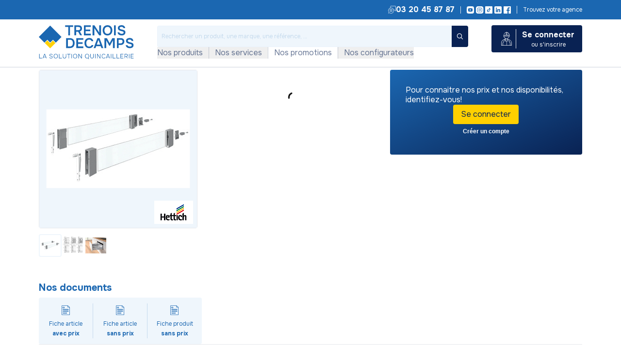

--- FILE ---
content_type: text/css; charset=utf-8
request_url: https://www.trenois.com/styles.957287696fbf67e3.css
body_size: 57072
content:
@import"https://fonts.googleapis.com/css2?family=Onest:wght@100..900&display=swap";@charset "UTF-8";.logo-img,.logo-img img{height:40px}@media (min-width: 1024px){.logo-img,.logo-img img{height:45px}}@media (min-width: 1280px){.logo-img,.logo-img img{height:70px}}.badge{position:absolute;top:-5px;right:-5px;height:1rem;width:1rem;border-radius:9999px;--tw-bg-opacity: 1;background-color:rgb(27 103 177 / var(--tw-bg-opacity, 1));text-align:center;font-family:Onest,ui-sans-serif,system-ui,-apple-system,BlinkMacSystemFont,Segoe UI,Roboto,Helvetica Neue,Arial,Noto Sans,sans-serif;font-size:.75rem;line-height:1rem;font-weight:600;--tw-text-opacity: 1;color:rgb(255 255 255 / var(--tw-text-opacity, 1))}.cms-content .badge{color:#fff;letter-spacing:.01px;opacity:1}::-webkit-scrollbar{width:.75rem}::-webkit-scrollbar-track{border-radius:.25rem;--tw-bg-opacity: 1;background-color:rgb(239 246 252 / var(--tw-bg-opacity, 1))}::-webkit-scrollbar-thumb{border-radius:9999px;border-style:solid;--tw-border-opacity: 1;border-color:rgb(239 246 252 / var(--tw-border-opacity, 1));background-color:#1b67b199}html{scrollbar-width:thin;scrollbar-color:#1B67B199 #EFF6FC}input[type=number]::-webkit-inner-spin-button,input[type=number]::-webkit-outer-spin-button{margin:0;appearance:none}*{box-sizing:border-box}table{border-collapse:separate;--tw-border-spacing-x: 0px;--tw-border-spacing-y: 0px;border-spacing:var(--tw-border-spacing-x) var(--tw-border-spacing-y)}table tr{border-top-width:1px;border-bottom-width:1px;--tw-border-opacity: 1;border-color:rgb(229 231 235 / var(--tw-border-opacity, 1))}table tr td{padding-top:1rem;padding-bottom:1rem}@media (min-width: 1640px){table tr td{padding-top:1.25rem;padding-bottom:1.25rem}}table tr td:first-child{border-right-width:1px;--tw-border-opacity: 1;border-color:rgb(229 231 235 / var(--tw-border-opacity, 1));padding-right:1rem}table tr td:last-child{padding-left:1rem}.cdk-global-scrollblock{position:static!important;overflow-y:hidden!important}@font-face{font-family:icomoon;src:url(/assets/icons/icomoon.eot?fztdoo);src:url(/assets/icons/icomoon.eot?fztdoo#l2hntt) format("embedded-opentype"),url(/assets/icons/icomoon.woff2?fztdoo) format("woff2"),url(/assets/icons/icomoon.ttf?fztdoo) format("truetype"),url(/assets/icons/icomoon.woff?fztdoo) format("woff"),url(/assets/icons/icomoon.svg?fztdoo#icomoon) format("svg");font-weight:400;font-style:normal;font-display:swap}[class^=icon-],[class*=" icon-"]{font-family:icomoon!important;speak:never;font-style:normal;font-weight:400;font-variant:normal;text-transform:none;line-height:1;-webkit-font-smoothing:antialiased;-moz-osx-font-smoothing:grayscale}.icon-le-plus{position:relative}.icon-le-plus .path2:before{margin-left:0!important;position:absolute;left:0}.icon-telechargement:before{content:"\e97f"}.icon-historique:before{content:"\e980"}.icon-contact:before{content:"\e97e"}.icon-ferco:before{content:"\e97d"}.icon-approval:before{content:"\e97c"}.icon-credit-card:before{content:"\e97b"}.icon-calendar:before{content:"\e97a"}.icon-edit:before{content:"\e979"}.icon-email:before{content:"\e977"}.icon-phone:before{content:"\e978"}.icon-coin:before{content:"\e976"}.icon-trash:before{content:"\e975"}.icon-tredelec-store:before{content:"\e974"}.icon-trenois-store:before{content:"\e973"}.icon-experts:before{content:"\e971"}.icon-stock:before{content:"\e972"}.icon-padlock:before{content:"\e970"}.icon-arrow-filled:before{content:"\e900"}.icon-arrow-outline:before{content:"\e901"}.icon-association:before{content:"\e902"}.icon-catalog:before{content:"\e903"}.icon-close:before{content:"\e904"}.icon-copy:before{content:"\e905"}.icon-gift:before{content:"\e906"}.icon-hamburger-menu:before{content:"\e907"}.icon-infos:before{content:"\e908"}.icon-scanner:before{content:"\e909"}.icon-search:before{content:"\e90a"}.icon-sheet:before{content:"\e90b"}.icon-warning:before{content:"\e90c"}.icon-account:before{content:"\e90d"}.icon-addresses:before{content:"\e90e"}.icon-confirmation:before{content:"\e90f"}.icon-cart:before{content:"\e910"}.icon-collaborators:before{content:"\e911"}.icon-custom-projects:before{content:"\e912"}.icon-dashboard:before{content:"\e913"}.icon-disconnection:before{content:"\e914"}.icon-informations:before{content:"\e915"}.icon-invoices:before{content:"\e916"}.icon-marche:before{content:"\e917"}.icon-orders:before{content:"\e918"}.icon-quotes:before{content:"\e919"}.icon-wishlists:before{content:"\e91a"}.icon-bardage:before{content:"\e91b"}.icon-boite-lettres:before{content:"\e91c"}.icon-brise-soleil:before{content:"\e91d"}.icon-caissons-facades:before{content:"\e91e"}.icon-cles:before{content:"\e91f"}.icon-cylindres:before{content:"\e920"}.icon-desenfumage:before{content:"\e921"}.icon-dressing-rangements:before{content:"\e922"}.icon-garde-corps:before{content:"\e923"}.icon-gravure-plaque:before{content:"\e924"}.icon-grille:before{content:"\e925"}.icon-invisidoor:before{content:"\e926"}.icon-laquage:before{content:"\e927"}.icon-marquage-cle:before{content:"\e928"}.icon-moustiquaire:before{content:"\e929"}.icon-panneaux-loggia:before{content:"\e92a"}.icon-peinture:before{content:"\e92b"}.icon-personnalisation:before{content:"\e92c"}.icon-placard:before{content:"\e92d"}.icon-plexiglas:before{content:"\e92e"}.icon-poignee-tirage:before{content:"\e92f"}.icon-portails:before{content:"\e930"}.icon-porte-coupe-feu:before{content:"\e931"}.icon-porte-galandage:before{content:"\e932"}.icon-porte-garage:before{content:"\e933"}.icon-profil-placard:before{content:"\e934"}.icon-rideau-metallique:before{content:"\e935"}.icon-store-exterieurs:before{content:"\e936"}.icon-tiroirs:before{content:"\e937"}.icon-toles-pliees:before{content:"\e938"}.icon-verrieres:before{content:"\e939"}.icon-bandeau-ventouse:before{content:"\e93a"}.icon-category-a:before{content:"\e93b"}.icon-category-b:before{content:"\e93c"}.icon-category-c:before{content:"\e93d"}.icon-category-d:before{content:"\e93e"}.icon-category-e:before{content:"\e93f"}.icon-category-f:before{content:"\e940"}.icon-category-g:before{content:"\e941"}.icon-category-h:before{content:"\e942"}.icon-category-i:before{content:"\e943"}.icon-category-j:before{content:"\e944"}.icon-category-k:before{content:"\e945"}.icon-category-l:before{content:"\e946"}.icon-category-m:before{content:"\e947"}.icon-category-n:before{content:"\e948"}.icon-category-o:before{content:"\e949"}.icon-category-p:before{content:"\e94a"}.icon-category-promium:before{content:"\e94b"}.icon-category-q:before{content:"\e94c"}.icon-category-r:before{content:"\e94d"}.icon-category-s:before{content:"\e94e"}.icon-category-t:before{content:"\e94f"}.icon-promotions:before{content:"\e950"}.icon-aa:before{content:"\e951"}.icon-ab:before{content:"\e952"}.icon-ac:before{content:"\e953"}.icon-ad:before{content:"\e954"}.icon-ae:before{content:"\e955"}.icon-af:before{content:"\e956"}.icon-ag:before{content:"\e957"}.icon-ah:before{content:"\e958"}.icon-ai:before{content:"\e959"}.icon-aj:before{content:"\e95a"}.icon-tag-new .path1:before{content:"\e95b";color:#ffd000}.icon-tag-new .path2:before{content:"\e95c";margin-left:-1em;color:#fff}.icon-tag-new .path3:before{content:"\e95d";margin-left:-1em;color:#fff}.icon-tag-new .path4:before{content:"\e95e";margin-left:-1em;color:#fff}.icon-tag-promium .path1:before{content:"\e95f";color:#00579b}.icon-tag-promium .path2:before{content:"\e960";margin-left:-1em;color:#fff}.icon-tag-promium .path3:before{content:"\e961";margin-left:-1em;color:#fff}.icon-tag-promium .path4:before{content:"\e962";margin-left:-1em;color:#fff}.icon-tag-promium .path5:before{content:"\e963";margin-left:-1em;color:#fff}.icon-tag-promium .path6:before{content:"\e964";margin-left:-1em;color:#fff}.icon-tag-promo .path1:before{content:"\e965";color:#d63d3d}.icon-tag-promo .path2:before{content:"\e966";margin-left:-1em;color:#fff}.icon-tag-rse .path1:before{content:"\e967";color:#79bd82}.icon-tag-rse .path2:before{content:"\e968";margin-left:-1em;color:#fff}.icon-tag-rse .path3:before{content:"\e969";margin-left:-1em;color:#fff}.icon-tag-rse .path4:before{content:"\e96a";margin-left:-1em;color:#fff}.icon-facebook:before{content:"\e96b"}.icon-insta:before{content:"\e96c"}.icon-linkedin:before{content:"\e96d"}.icon-tiktok:before{content:"\e96e"}.icon-youtube:before{content:"\e96f"}.modal-backdrop{position:fixed;top:0;left:0;width:100vw;height:100vh;background:#092253;z-index:700!important}.modal-backdrop.show{opacity:.8}.modal{position:fixed;top:0;left:0;z-index:700;display:flex;align-items:center;justify-content:center;width:100%;height:100%;padding:16px;overflow:hidden auto;outline:0}.modal .modal-dialog{position:relative;display:flex;align-items:center;margin:auto;width:inherit}.modal .modal-dialog .modal-content{width:100%;background:#fff;border:0;border-radius:3px;box-shadow:0 12px 24px #00000029}.modal .modal-dialog .modal-content .modal-header{position:relative;display:flex;align-items:center;justify-content:center;padding:0;margin:32px 24px 0;border-bottom:0}@media screen and (max-width: 768px){.modal .modal-dialog .modal-content .modal-header{justify-content:space-between;margin:20px 16px}}.modal .modal-dialog .modal-content .modal-header .modal-title{color:#092253;text-align:center;letter-spacing:0}@media screen and (max-width: 768px){.modal .modal-dialog .modal-content .modal-header .modal-title{text-align:left}}.modal .modal-dialog .modal-content .modal-header .icon-close{position:absolute;right:0;padding:0;font-size:24px;background:transparent;border:0}@media screen and (max-width: 768px){.modal .modal-dialog .modal-content .modal-header .icon-close{position:relative;font-size:20px}}.modal .modal-dialog .modal-content .modal-body{padding:0}.modal .modal-dialog .modal-content .modal-footer{display:flex;gap:20px;justify-content:center;padding:0;margin:0 20px 24px;border:0}.modal .modal-dialog .modal-content .modal-footer button{margin:0}.modal:has(.losange-modal-icon){padding:0}.modal:has(.losange-modal-icon) .modal-dialog .modal-content .modal-header{margin-bottom:0}.modal:has(.losange-modal-icon) .modal-dialog .modal-content .modal-body{padding:64px 20px 20px;margin:64px 20px 0;background:#eff6fc}.modal:has(.losange-modal-icon) .modal-dialog .modal-content .modal-body:not(:has(+.modal-footer)){margin-bottom:20px}.modal:has(.losange-modal-icon) .modal-dialog .modal-content .modal-footer{padding-bottom:20px;background:#eff6fc}@media screen and (max-width: 768px){.modal:has(.losange-modal-icon) .modal-dialog .modal-content{height:100vh;background:#eff6fc}.modal:has(.losange-modal-icon) .modal-dialog .modal-content :where(*):has(>gt-modal-dialog-template){height:100vh}.modal:has(.losange-modal-icon) .modal-dialog .modal-content gt-modal-dialog-template{display:flex;flex-direction:column;height:100%}.modal:has(.losange-modal-icon) .modal-dialog .modal-content .modal-body{flex:1;padding:0;margin:117px 16px 16px;overflow:auto}}.modal.lg-modal .modal-dialog{max-width:784px;margin:0 auto}.modal.lg-modal .modal-dialog .modal-content .modal-footer{padding-bottom:20px;background:#eff6fc}@media screen and (max-width: 768px){.modal.lg-modal .modal-dialog .modal-content .modal-footer{padding:0}}.md-modal .modal-dialog{max-width:582px}.md-modal .modal-dialog .modal-content .modal-header{margin:32px 24px 24px}.md-modal .modal-dialog .modal-content .modal-body{margin:24px 54px 20px}@media screen and (max-width: 768px){.md-modal .modal-dialog .modal-content .modal-header{margin:20px 16px}.md-modal .modal-dialog .modal-content .modal-body{margin:0 16px 20px}.md-modal .modal-dialog .modal-content .modal-footer{margin-bottom:20px}}.sm-modal .modal-dialog{max-width:380px}.sm-modal .modal-dialog .modal-content .modal-header{margin:24px}.sm-modal .modal-dialog .modal-content .modal-body{margin:0 32px 24px}.sm-modal .modal-dialog .modal-content .modal-footer{margin-bottom:20px}@media screen and (max-width: 768px){.sm-modal .modal-dialog .modal-content .modal-header{margin:20px 16px}.sm-modal .modal-dialog .modal-content .modal-body{margin:0 16px 16px}}.modal.bottom-modal{padding:0}.modal.bottom-modal .modal-dialog{align-items:flex-end;width:100%;height:100%;margin:0 auto}.modal.bottom-modal .modal-dialog .modal-header{display:flex;justify-content:space-between;padding:12px 16px;margin:0;border-bottom:1px solid #d2d5dd}.modal.bottom-modal .modal-dialog .modal-header .modal-title{color:#6a7590;letter-spacing:0}.modal.bottom-modal .modal-dialog .modal-body{max-height:80vh;overflow:auto}.modal.bottom-modal .modal-dialog .modal-footer{display:flex;justify-content:center;padding:8px;margin:0;box-shadow:0 -3px 10px #0003}.losange-modal-content{position:absolute;bottom:-132px;left:50%;z-index:1}.losange-modal-content .losange-modal-icon{position:absolute;top:50%;left:50%;z-index:2;font-size:40px;transform:translate(-50%,-50%) rotate(-45deg)}.losange-modal-content .losange-modal-icon:before{color:#092253}.losange{width:69px;height:69px;background-color:#ffd000;transform:translate(-50%,-50%) rotate(45deg)}.login-modal.modal .modal-dialog .modal-content .modal-body{margin-bottom:56px!important}.quickorder-modal.modal .modal-dialog .modal-content .modal-body form,.user-form-modal.modal .modal-dialog .modal-content .modal-body form{width:100%}.add-to-wishlist-modal .success{display:flex;flex-direction:column;align-items:center}.popover{z-index:50;width:unset;max-width:unset;border:none;border-radius:0;box-shadow:0 3px 13px #838383b9}.popover.popover-sheets{background:#fff;border-radius:3px;box-shadow:0 3px 6px #00000029}.popover.popover-sheets .arrow:before{content:none}.popover .popover-body{padding:0;background-color:#fff}h2{color:#00579d;letter-spacing:.25px}h3{color:#092253;letter-spacing:0}h4{color:#092253;letter-spacing:0;opacity:1}.title{font: 600 16px/20px Sora,robotoregular,Helvetica,Arial,sans-serif;letter-spacing:.15px}.subtitle{font: 700 13px/16px Sora,robotobold,Helvetica,Arial,sans-serif;letter-spacing:.25px}.body2{font: 13px/16px Sora,robotoregular,Helvetica,Arial,sans-serif;letter-spacing:.25px}.link{font: 700 12px/15px Sora,robotoregular,Helvetica,Arial,sans-serif;color:#00579d}.weight-100{font-weight:100!important}.weight-200{font-weight:200!important}.weight-300{font-weight:300!important}.weight-400{font-weight:400!important}.weight-500{font-weight:500!important}.weight-600{font-weight:600!important}.weight-700{font-weight:700!important}.weight-800{font-weight:800!important}.weight-900{font-weight:900!important}.weight-normal{font-weight:400!important}.weight-bold{font-weight:700!important}.weight-lighter{font-weight:lighter!important}.weight-bolder{font-weight:bolder!important}.title-16-20{font: 16px/20px Sora,robotoregular,Helvetica,Arial,sans-serif;color:#092253;text-align:center;letter-spacing:0;opacity:1}@media only screen and (width <= 750px){.title-16-20{font: 13px/15px Sora,robotoregular,Helvetica,Arial,sans-serif}}.title-10-13{font: 600 10px/13px Sora,robotoregular,Helvetica,Arial,sans-serif;color:#6a7590;text-align:left;text-transform:uppercase;letter-spacing:.01px;opacity:1}.title-14-18{font: 600 14px/18px Sora,robotoregular,Helvetica,Arial,sans-serif;color:#092253;letter-spacing:0;opacity:1}.title-13-16{font: 13px/16px Sora,robotoregular,Helvetica,Arial,sans-serif;color:#6a7590;text-align:left;letter-spacing:0;opacity:1}.title-13-17{font: 13px/17px Sora,robotoregular,Helvetica,Arial,sans-serif;color:#6a7590;letter-spacing:0;opacity:1}.title-12-15{font: 600 12px/15px Sora,robotoregular,Helvetica,Arial,sans-serif;color:#00579d;letter-spacing:0;opacity:1}.title-16-24{font: 600 16px/24px Sora,robotoregular,Helvetica,Arial,sans-serif;color:#092253;letter-spacing:0;opacity:1}@media (max-width: 768px){.top-container:has(.header-checkout) .wrapper{margin-top:72px}}.brightness-84{filter:brightness(.84)}mark{background-color:transparent;--tw-text-opacity: 1;color:rgb(27 103 177 / var(--tw-text-opacity, 1))}#autocomplete-panel-container:empty{display:none}progress{width:100%;max-width:210px;height:3px;appearance:none}progress::-webkit-progress-bar{border-radius:.25rem;background-color:#1b67b133}progress::-webkit-progress-value{border-radius:.25rem;background-color:#1b67b199}@-moz-document url-prefix(){progress{border-radius:.25rem;background-color:#1b67b133}}progress::-moz-progress-bar{border-radius:.25rem;background-color:#1b67b199}.main-container,.main-header,.subheader,.expresso-menu{width:100%;padding-left:1rem!important;padding-right:1rem!important}@media (min-width: 1024px){.main-container,.main-header,.subheader,.expresso-menu{padding-left:75px!important;padding-right:75px!important}}@media (min-width: 1640px){.main-container,.main-header,.subheader,.expresso-menu{padding-left:110px!important;padding-right:110px!important}}@media (min-width: 1920px){.main-container,.main-header,.subheader,.expresso-menu{padding-left:140px!important;padding-right:140px!important}}@media screen and (max-width: 1200px){.main-container,.main-header,.subheader,.expresso-menu{padding:0 16px}.main-container:has(.cms-content.customer-service),.main-header:has(.cms-content.customer-service),.subheader:has(.cms-content.customer-service),.expresso-menu:has(.cms-content.customer-service){padding:0}}.main-container{--tw-bg-opacity: 1;background-color:rgb(239 246 252 / var(--tw-bg-opacity, 1));padding-top:1rem!important;padding-bottom:1rem!important}.homepage .wrapper.main-container,.wrapper.main-container{position:relative;padding-bottom:64px;background-color:#f1f8fd}.loading-container{position:relative;min-width:50px;min-height:50px}a{cursor:pointer}a:hover,a:focus{text-decoration:none}a.teaser-link{display:block}.ng-fa-icon.footer-icon:before{font-size:50px;color:#fff}img{max-width:100%;height:auto;vertical-align:middle}.store-hour-list{padding:0;margin:0;list-style:none}.store-hour-list li{font: 13px/16px Sora,robotoregular,Helvetica,Arial,sans-serif;color:#092253}.store-hour-list li.store-open{color:#24844c}.store-hour-list li.store-close{color:#d63d3d}.custom-control-input:checked~.custom-control-label:before{background-color:#00579d;border-color:#00579d}ul{margin:0}.progress{height:8px;background-color:#fff;border-radius:0}.btn-add-to-quote.icon{width:40px!important;padding:0!important}.btn-add-to-quote.text{gap:12px}.btn-add-to-basket.icon{padding:0!important}input[type=checkbox]{position:relative;flex-shrink:0;width:16px;height:16px;appearance:none;cursor:pointer;background:#fff 0% 0% no-repeat padding-box;border:1px solid #00579d;border-radius:3px;box-shadow:0 2px 4px #00579d1a}input[type=checkbox]:before{position:absolute;top:2px;left:5px;width:4px;height:8px;content:"";border-right:1px solid #00579d;border-bottom:1px solid #00579d;transform:scale(0)}input[type=checkbox]:checked:before{transform:rotate(45deg) scale(1)}input[type=checkbox]:focus{outline:max(2px,.15em) solid currentcolor;outline-offset:max(2px,.15em)}input[type=checkbox]:disabled{--form-control-color: var(--form-control-disabled);color:var(--form-control-disabled);cursor:not-allowed}input[type=radio]{position:relative;display:inline-grid;flex-shrink:0;place-content:center;width:16px;height:16px;appearance:none;cursor:pointer;background-color:#fff;border:1px solid #00579d;border-radius:50%;transform:translateY(-1px)}input[type=radio]:before{width:10px;height:10px;content:"";background-color:#00579d;border-radius:50%;transition:.12s transform ease-in-out;transform:scale(0)}input[type=radio]:checked:before{transform:scale(1)}input[type=radio]:disabled{cursor:default;border-color:#6a7590;opacity:.4}input[type=radio]:disabled:before{background-color:#6a7590}.carousel-indicators{z-index:1}.custom-switch{padding-left:30px}.custom-switch input[type=checkbox]{position:absolute}.custom-switch .custom-control-label:before{left:-30px;width:30px}.custom-switch .custom-control-label:after{left:-27px}.alert{font-family:Sora,robotoregular,Helvetica,Arial,sans-serif}.btn,.btn-back,.btn-small-no-background,.btn-small-no-background-bold,.btn-navigation,.btn-navigation-1,.btn-small-1{display:flex;align-items:center;justify-content:center;width:fit-content;padding:6px 12px;border:1px solid transparent;border-radius:3px;transition:none}.btn-small-1{min-height:31px;padding:8px 12px;font: 12px/15px Sora,robotoregular,Helvetica,Arial,sans-serif;color:#00579d;text-transform:uppercase;background-color:#fff;border:1px solid #d3dce3;border-radius:3px;box-shadow:0 2px 4px #0000001a}.btn-small-1 span:before,.btn-small-1 span:after{color:#00579d}.btn-navigation,.btn-navigation-1{font:13px/16px Sora,robotoregular,Helvetica,Arial,sans-serif;box-shadow:0 2px 4px #0000001a}.btn-navigation-1{color:#00579d;background-color:#fff;border:1px solid #d3dce3}.btn-small-no-background,.btn-small-no-background-bold{padding:8px;font: 12px/15px Sora,robotoregular,Helvetica,Arial,sans-serif;color:#00579d;background:none;border:none}.btn-small-no-background span:before,.btn-small-no-background span:after,.btn-small-no-background-bold span:before,.btn-small-no-background-bold span:after{color:#00579d}.btn-small-no-background-bold{font-weight:700}.btn-back{display:flex;align-items:center;justify-content:center;font:12px/15px Sora,robotoregular,Helvetica,Arial,sans-serif;color:#00579d;text-transform:uppercase;background-color:#fff;border:1px solid #d3dce3;box-shadow:0 2px 4px #0000001a}.btn-back span{margin-right:4px}.btn-back span:before{font-size:20px}.panel{margin-bottom:30px;background-color:#fff;border:1px solid transparent;box-shadow:none}.panel>.list-group{margin-bottom:0}.panel>.list-group .list-group-item{border-width:1px 0}.panel>.list-group:first-child .list-group-item:first-child{border-top:0}.panel>.list-group:first-child .list-group-item:last-child{border-bottom:0}.panel-body{padding:22.5px 0}.panel-heading{padding:7.5px 0;border-bottom:1px solid transparent}.panel-heading a:hover{text-decoration:none}.panel-heading>.dropdown .dropdown-toggle{color:inherit}.panel-heading>a .ng-fa-icon{color:#00579d}.panel-heading+.list-group .list-group-item:first-child{border-top-width:0}.panel-title{margin-top:0;margin-bottom:0;font-size:16px;color:inherit}.panel-title>a{color:inherit}.panel-footer{padding:15px 22.5px;background-color:#6a7590;border-top:1px solid #ccc}.panel-group{margin-bottom:30px}.panel-group .panel{margin-bottom:0;overflow:hidden}.panel-group .panel+.panel{margin-top:7.5px}.panel-group .panel-heading{border-bottom:0}.panel-group .panel-heading+.panel-collapse .panel-body{border-top:1px solid #ccc}.panel-group .panel-footer{border-top:0}.panel-group .panel-footer+.panel-collapse .panel-body{border-bottom:1px solid #ccc}.panel-default{border-color:#ccc}.panel-default>.panel-heading{color:#00579d;background-color:#6a7590;border-color:#ccc}.panel-default>.panel-heading+.panel-collapse .panel-body{border-top-color:#ccc}.panel-default>.panel-footer+.panel-collapse .panel-body{border-bottom-color:#ccc}.panel-primary{border-color:#00579d}.panel-primary>.panel-heading{color:#fff;background-color:#00579d;border-color:#00579d}.panel-primary>.panel-heading+.panel-collapse .panel-body{border-top-color:#00579d}.panel-primary>.panel-footer+.panel-collapse .panel-body{border-bottom-color:#00579d}.collection.panel-group .panel-heading{padding:0}.collection.panel-group .panel-heading a{display:block;color:#6c757d}.collection.panel-group .panel-heading a:hover{color:#343a40}.collection.panel-group .panel-heading+.panel-collapse .panel-body{border-top:1px solid #ccc}.table{width:100%}.table thead th{height:50px;min-height:50px;min-width:80px;border-style:none;padding:.5rem;text-align:center;vertical-align:middle;font-size:10px;line-height:12px;text-transform:uppercase;--tw-text-opacity: 1;color:rgb(9 34 83 / var(--tw-text-opacity, 1))}.table thead th.with-icon{display:flex;gap:4px;align-items:center;justify-content:center}.table tbody{background-color:#fff}.table tbody.clickable-row,.table tbody tr.clickable-row{cursor:pointer}.table tbody.clickable-row:hover,.table tbody tr.clickable-row:hover{background-color:#fafafa}.table tbody tr{border-bottom:1px solid #d2d5dd}.table tbody tr.clickable-row{cursor:pointer}.table tbody tr.clickable-row:hover{background-color:#fafafa}.table tbody tr td{height:50px;min-height:50px;min-width:80px;padding:.5rem;text-align:center;vertical-align:middle;font-size:.75rem;line-height:1rem;--tw-text-opacity: 1;color:rgb(9 34 83 / var(--tw-text-opacity, 1))}.account-page-limit-container{display:flex;flex-direction:column;gap:28px;align-items:center;margin-top:24px}.trenois-current-data-loaded-bar{width:fit-content;margin-right:auto;margin-left:auto}.trenois-current-data-loaded-bar p{margin-bottom:10px;font: 12px/15px Sora,robotoregular,Helvetica,Arial,sans-serif;color:#6a7590;text-align:center}.trenois-current-data-loaded-bar .bar-container{position:relative;height:3px;background-color:#d2d5dd;border-radius:3px}.trenois-current-data-loaded-bar .bar-container .bar-advancement{position:absolute;height:3px;background-color:#00579d;border-radius:3px}.line-item-custom-attribute-container{display:flex;align-items:center;padding:8px 20px;font: 10px/15px Sora,robotoregular,Helvetica,Arial,sans-serif;color:#6a7590;background:#f8fbfe 0% 0% no-repeat padding-box;border-radius:0 0 3px 3px}.line-item-custom-attribute-container .icon-commentaire:before{font-size:18px}.line-item-custom-attribute-container div{margin-left:10px}.style-panier-piece{margin-top:8px;font-size:12px!important;color:#6a7590}.input-group input[type=text],.input-group input[type=search],.input-group input[type=email],.input-group input[type=password],.input-group input[type=number],.input-group input[type=tel],.input-group input[type=date],.input-group input[type=url]{border-radius:3px 0 0 3px}.trenois-input-wrapper,.form-group{display:flex;flex-direction:column;margin-bottom:20px}.trenois-input-wrapper:hover label,.form-group:hover label{color:#00579d}.trenois-input-wrapper:focus-within label,.form-group:focus-within label{color:#092253}.trenois-input-wrapper .form-group-info,.form-group .form-group-info{display:flex;flex-direction:row-reverse}.trenois-input-wrapper small.counter-length,.form-group small.counter-length{margin-left:auto;font:13px/16px Sora,robotoregular,Helvetica,Arial,sans-serif;color:#6a7590}.trenois-input-wrapper small.error,.form-group small.error{font:12px/15px Sora,robotoregular,Helvetica,Arial,sans-serif;color:#d63d3d}.has-error input{border:1px solid #d63d3d!important}.has-error .has-feedback{color:#d63d3d}.has-error small{font:12px/15px Sora,robotoregular,Helvetica,Arial,sans-serif;color:#d63d3d}textarea,textarea.form-control{min-height:128px;font:13px/16px Sora,robotoregular,Helvetica,Arial,sans-serif;color:#092253;border:1px solid #d2d5dd;border-radius:3px}textarea:focus,textarea.form-control:focus{border:1px solid #00579d;outline:none;box-shadow:none}textarea:disabled,textarea.form-control:disabled{opacity:.5}.indicates-required{font:10px/12px Sora,robotoregular,Helvetica,Arial,sans-serif;color:#6a7590}.indicates-required .required{margin-right:4px;color:#d63d3d}select{padding:8px 36px 8px 16px;font:13px/15px Sora,robotoregular,Helvetica,Arial,sans-serif;color:#092253;appearance:none;background:url(/assets/icons/arrow.svg) #fff no-repeat;background-position:calc(100% - 12px) center!important;border:1px solid #d2d5dd;opacity:1}select:disabled{opacity:.5}select:required:invalid{color:#6a7590}select option{font:13px/15px Sora,robotoregular,Helvetica,Arial,sans-serif}select option:disabled{color:#6a7590}select option:hover{background-color:#99bcd8}.trenois-inline-select{display:inline;width:fit-content}.trenois-inline-select button{display:flex;flex-direction:row;align-items:center;font:700 13px/16px Sora,robotoregular,Helvetica,Arial,sans-serif;color:#00579d;background-color:transparent;border:none}.trenois-inline-select button:after{content:unset}.trenois-inline-select button .icon-arrow,.trenois-inline-select button .icon-arrow-up{margin-left:8px}.trenois-inline-select button .icon-arrow:before,.trenois-inline-select button .icon-arrow-up:before{font-size:20px}.trenois-inline-select .dropdown-menu-trenois{overflow:hidden scroll;border-top:none;border-right:1px solid #00579d;border-bottom:1px solid #00579d;border-left:1px solid #00579d;border-radius:0 0 3px 3px;scrollbar-width:none;-ms-overflow-style:none}.trenois-inline-select .dropdown-menu-trenois::-webkit-scrollbar{display:none}.trenois-inline-select .dropdown-menu-trenois .dropdown-item-trenois{display:flex;align-items:center;width:inherit;height:32px;font:13px/15px Sora,robotoregular,Helvetica,Arial,sans-serif;color:#092253}.trenois-inline-select .dropdown-menu-trenois .dropdown-item-trenois:hover{cursor:pointer;background-color:#99bcd8}input[type=date]::-webkit-calendar-picker-indicator{display:block;width:24px;height:24px;color:#0000;background:url(/assets/icons/calendar.svg) no-repeat;border-width:thin;opacity:1}.modal-trenois-select .options-container{max-height:80vh;overflow:auto}.modal-trenois-select .options-container .option{display:flex;align-items:center;min-height:48px;padding-left:16px;font:700 16px/24px Sora,robotoregular,Helvetica,Arial,sans-serif;color:#00579d;text-transform:capitalize;border-top:1px solid #d2d5dd}.modal-trenois-select .options-container .option:hover,.modal-trenois-select .options-container .option:active{background-color:#99bcd8}.modal-trenois-select .options-container .option.unselectable{color:#6a7590}.form-group .required-field:after{margin-left:3px;color:#d63d3d;content:"*"}input[name=gender]{accent-color:#00579d}.password-register .p-input-icon-right>.p-inputtext{width:289px}.trenois-select-field{position:relative;display:flex;flex-direction:row;width:auto}.trenois-select-field .icon-arrow-up,.trenois-select-field .icon-arrow{position:absolute;left:calc(100% - 25px)}.trenois-select-field .icon-arrow-up:before,.trenois-select-field .icon-arrow:before{font-size:20px;color:#092253}.trenois-select-field input{width:100%}.trenois-select-field .dropdown-menu{padding:0}.trenois-select-field .dropdown-menu .dropdown-item{display:flex;align-items:center;width:100%;height:32px;font:13px/15px Sora,robotoregular,Helvetica,Arial,sans-serif;color:#092253;text-transform:capitalize}.trenois-select-field .dropdown-menu .dropdown-item:hover{cursor:pointer;background-color:#99bcd8}.trenois-select-field .dropdown-menu .dropdown-item.active{color:#092253;background-color:#99bcd8}.trenois-limited-textearea-wrapper-text{width:100%;margin-top:4px;font:13px/16px Sora,robotoregular,Helvetica,Arial,sans-serif;color:#6a7590;text-align:right}.trenois-input-password{position:relative;display:flex;flex-direction:column;width:fit-content;min-width:250px}.trenois-input-password .trenois-input-password-container{display:flex;align-items:center}.trenois-input-password .trenois-input-password-container trenois-input-password-input{flex:1;padding-right:2.5rem}.trenois-input-password .trenois-input-password-container .toggle-password-visibility{position:absolute;right:10px;padding:0;font-size:1rem;cursor:pointer;background:none;border:none}.trenois-input-password .password-requirements-popup{position:absolute;top:100%;left:0;z-index:10;width:100%;max-width:300px;padding:16px;background:#fff;border:1px solid #ddd;border-radius:5px;box-shadow:0 4px 6px #0000001a}.trenois-input-password .password-requirements-popup .password-strength{margin-top:8px;font:700 13px/16px Sora,robotoregular,Helvetica,Arial,sans-serif}.trenois-input-password .password-requirements-popup .list-title{margin-top:16px;margin-bottom:8px;font:700 13px/16px Sora,robotoregular,Helvetica,Arial,sans-serif}.trenois-input-password .password-requirements-popup .list-title.mandatory{color:#d63d3d}.trenois-input-password .password-requirements-popup .list-title.recommended{color:#eb5b1b}.trenois-input-password .password-requirements-popup li{padding-inline-start:8px;font: 12px/15px Sora,robotoregular,Helvetica,Arial,sans-serif}.trenois-input-password .password-requirements-popup li .icon{position:unset;font-size:unset}.trenois-input-password .password-requirements-popup li.valid .icon:before{color:#24844c}.trenois-input-password .password-requirements-popup li.invalid .icon:before{color:#d63d3d}.trenois-input-date,.trenois-period-input{position:relative;display:flex;flex-direction:row;align-items:center;width:fit-content}.trenois-input-date input,.trenois-period-input input{min-width:170px}.trenois-input-date .icon-abonnement,.trenois-period-input .icon-abonnement{position:absolute;right:8px}.trenois-input-date .icon-abonnement:before,.trenois-period-input .icon-abonnement:before{z-index:2;font-size:24px}input::-webkit-outer-spin-button,input::-webkit-inner-spin-button{margin:0;appearance:none}input[type=number]{appearance:textfield}.trenois-places-receiving-field ul{padding:0;margin:0;list-style:none;background-color:#fff;border:1 px solid #00579d;border-radius:0 0 3px 3px}.trenois-places-receiving-field ul li{padding:12px;font:12px/14px Sora,robotoregular,Helvetica,Arial,sans-serif;color:#092253}.trenois-places-receiving-field ul li:hover{cursor:pointer;background-color:#e6eef5}.password-input{position:relative}.password-input .icon-eye{position:absolute;left:calc(100% - 30px)}.password-input .icon-eye:before{font-size:20px}.update-password-form .trenois-input-password,.update-password-form .trenois-input-password-input{width:100%;min-width:initial}.toast-container{z-index:700}.toast-container .ngx-toastr{background-size:20px}.toast-container .ngx-toastr .toast-close-button{height:21px}.toast-container.toast-top-full-width{position:absolute;top:130px}.toast-container.toast-top-full-width.toast-sticky{position:fixed;top:0}@media (max-width: 991px){.toast-container.toast-top-full-width.toast-sticky>div{margin-top:125px}}.toast-container.toast-top-full-width.toast-checkout{position:absolute;top:120px}.toast-container.toast-top-full-width>div{width:100%!important;margin-top:72px;opacity:1}.toast-container.toast-top-full-width>div+div{margin-top:7.5px;margin-bottom:7.5px}.toast-container.toast-bottom-center{position:fixed;bottom:0}.toast-container.toast-bottom-center>div{width:100%!important}html:not([data-scroll="0"]) .toast-container.toast-checkout{position:fixed;top:0}html:not([data-scroll="0"]) .toast-container.toast-checkout>div{margin-top:0}.toast-error{padding:1rem 1rem 1rem 3rem;margin-left:250px;background-color:#fbecec;background-image:url('data:image/svg+xml,<svg xmlns="http://www.w3.org/2000/svg" viewBox="0 0 512 512" fill="rgba(114, 28, 36, 0.999999)"><path d="M256,0C114.6,0,0,114.6,0,256s114.6,256,256,256s256-114.6,256-256S397.4,0,256,0z M377,343c9.4,9.4,9.4,24.6,0,33.9c-4.7,4.7-10.8,7-17,7s-12.3-2.3-17-7l-87-87l-87,87c-4.7,4.7-10.8,7-17,7s-12.3-2.3-17-7c-9.4-9.4-9.4-24.6,0-33.9l87-87l-87-87c-9.4-9.4-9.4-24.6,0-33.9c9.4-9.4,24.6-9.4,33.9,0l87,87l87-87c9.4-9.4,24.6-9.4,33.9,0c9.4,9.4,9.4,24.6,0,33.9l-87,87L377,343z"/></svg>');background-repeat:no-repeat;background-position:1.2rem center;border-radius:.75rem;box-shadow:0 2px 12px #00000014}.toast-error .toast-close-button{position:absolute;top:75px;left:255px}.toast-error .toast-close-button:hover{opacity:1}.toast-warning{color:#092253;background-color:#fdefe8;background-image:url('data:image/svg+xml,<svg xmlns="http://www.w3.org/2000/svg" viewBox="0 0 512 512" fill="rgba(133, 100, 4, 0.999999)"><path d="M7.5,14.967A7.467,7.467,0,1,0,.033,7.5,7.476,7.476,0,0,0,7.5,14.967Zm0-14A6.533,6.533,0,1,1,.967,7.5,6.54,6.54,0,0,1,7.5.967Z"/><circle cx="7.5" cy="11.5" r="0.5"/><path d="M8,8V3.5a.5.5,0,0,0-1,0V10H8Z"/></svg>')}.toast-success{width:100%;color:#092253;background-color:#e9f3ed;background-image:url('data:image/svg+xml,<svg xmlns="http://www.w3.org/2000/svg" viewBox="0 0 512 512" fill="rgba(21, 87, 36, 0.999999)"><path d="M437,75C388.7,26.6,324.4,0,256,0S123.3,26.6,75,75C26.6,123.3,0,187.6,0,256s26.6,132.7,75,181c48.4,48.4,112.6,75,181,75s132.7-26.6,181-75c48.4-48.4,75-112.6,75-181S485.4,123.3,437,75z M389,191L225,355c-4.5,4.5-10.6,7-17,7s-12.5-2.5-17-7l-68-68c-9.4-9.4-9.4-24.6,0-33.9c9.4-9.4,24.6-9.4,33.9,0l51,51l147-147c9.4-9.4,24.6-9.4,33.9,0C398.3,166.4,398.3,181.6,389,191z"/></svg>')}.toast-info{width:100%;color:#092253;background-image:url('data:image/svg+xml,<svg xmlns="http://www.w3.org/2000/svg" viewBox="0 0 512 512" fill="rgba(12, 84, 96, 0.999999)"><path d="M256,0C114.6,0,0,114.6,0,256s114.6,256,256,256s256-114.6,256-256S397.4,0,256,0z M280,400c0,13.3-10.7,24-24,24s-24-10.7-24-24V216c0-13.3,10.7-24,24-24s24,10.7,24,24V400z M256,160c-17.7,0-32-14.3-32-32s14.3-32,32-32c17.7,0,32,14.3,32,32S273.7,160,256,160z"/></svg>')}.dl-horizontal{margin-bottom:7.5px}.dl-horizontal dt{font-weight:400}.dl-horizontal dt+dd{margin-bottom:3.75px}.dl-horizontal.dl-separator>dt:after{content:":"}.share-tools{display:flex;justify-content:flex-end;padding:0;margin:0;list-style:none}.share-tools>li{max-width:50px;height:27px;padding:0 divide(30px,3);margin:0;overflow:hidden;font-size:18px}.share-tools>li button{padding:3px 0 0;font-family:Sora,robotoregular,Helvetica,Arial,sans-serif;text-transform:none;white-space:normal;background-color:transparent;border:0}.share-tools .ng-fa-icon{font-size:22px;color:#00579d;vertical-align:middle}.share-tools li:hover .ng-fa-icon{color:#00579d}@media (min-width: 768px){.share-tools li:hover{max-width:300px;overflow:hidden;color:#00579d;cursor:pointer}.share-tools li:hover .share-label{color:#00579d}.share-tools li .share-label{padding-left:7.5px;line-height:26px;color:#d2d5dd}}@media (min-width: 768px) and (max-width: 767px){.share-tools li .share-label{display:none}}.account-wrapper .share-tools{margin-bottom:15px}.alert-inline{margin-top:15px;background-color:#fff;border-width:2px}.alert-box{border:3px solid #d63d3d}.alert-box .alert-box-header{padding-bottom:15px;color:#d63d3d}.alert-box .alert-box-body{padding:0 15px}.alert-box .list-body{margin-bottom:0}.alert-box .list-item-row:last-child{padding-bottom:0;margin-bottom:0;border-bottom:none}@media (max-width: 767px){.alert-box .alert-box-body{padding:0}.alert-box .btn{width:100%;margin-top:7.5px}.alert-box .list-item-row{padding:0 15px}}.label,.label-contact-us,.label-frequently-bought,.label-promotion,.label-news{width:fit-content;font: 12px/15px Sora,robotoregular,Helvetica,Arial,sans-serif;text-transform:uppercase;border-radius:3px}.label-news{color:#fff;background-color:#6a7590}.label-promotion{color:#fff;background-color:#d63d3d}.label-frequently-bought{color:#092253;background:none;border:none}.label-contact-us{color:#00579d;background:none;border:none}.label-contact-us:after{color:#00579d}@media print{@page{margin-top:100px}a[href]:after{content:none!important}aside,footer,header:before,iframe,ish-account-navigation,ish-back-to-top,ish-category-navigation,ish-checkout-progress-bar,ish-filter-navigation,ish-lazy-product-add-to-order-template,ish-lazy-product-compare-status,ish-lazy-quickorder-link,ish-lazy-search-box,ish-product-detail-actions,ish-product-list-toolbar,ish-recently-viewed,nav,.account-nav-box,.all-variations-link,.fa-ban,.fa-cart-shopping,.fa-pencil,.fa-print,.fa-trash-can,.header-utility,.marketing-area,.navbar-toggler,.no-print,.product-img-thumbs,.product-tile-actions,.share-label,.swiper-button-next,.swiper-button-prev,.toast-container,.user-links{display:none!important}.swiper-slide{display:none}.swiper-slide-active{display:inline-block!important}.budget-bar-used{background-color:transparent}button{color:#00579d!important;background-color:#fff!important;border-color:#00579d!important}button,.budget-bar,.cost-summary,.infobox{background-color:transparent!important;border:1px solid #ccc!important}.cost-summary{margin-top:20px}.line-item-list .list-header,.line-item-list .list-item-row{margin-right:2.5%}.logo{-webkit-print-color-adjust:exact!important;print-color-adjust:exact!important}@supports (-moz-appearance: none){.logo{margin-left:25px!important}}}.pac-container{position:fixed!important;z-index:9999!important}.promotion-list{display:table;width:100%;padding-left:0;font-family:Sora,robotoregular,Helvetica,Arial,sans-serif;list-style:none}.promotion-list .promotion-list-item{display:table-row}.promotion-list .promotion-icon{float:left;margin-right:10px}.promotion-title,.promotion-short-title,.promotion-long-title{display:inline;padding-right:7.5px}.promotion-details-and-remove-links{white-space:nowrap}.promotion-details-link{padding-left:0}.promotion-links-separator{padding-right:7.5px;padding-left:7.5px}.promotion-remove-link{padding-left:0}.modal-body .product-info .promotion-list{margin-bottom:0}.cms-trenois-card-icon{display:flex;flex-direction:column;gap:8px;min-height:300px;padding:24px 16px;margin:auto}.cms-collapse-item-button{display:flex;align-items:center;justify-content:space-between;width:100%;min-height:44px;padding-right:24px;padding-left:24px;color:#6a7590;text-transform:uppercase;background:none;border:none}.cms-collapse-item-button span:before,.cms-collapse-item-button span:after{font-size:20px;color:#00579d}.cms-collapse-item-content-container ul{padding-right:24px;padding-left:24px;list-style:none}.cms-collapse-item-content-container ul li{display:flex;align-items:center;min-height:44px;color:#00579d}.cms-collapse-item-content-container ul li a{width:100%;color:#00579d}.cms-collapse-item-title{margin-bottom:16px;margin-left:8px;color:#6a7590;text-transform:uppercase}.cms-collapse-item-content-container-desktop ul{padding:0;list-style:none}.cms-collapse-item-content-container-desktop ul li{display:flex;align-items:center;width:100%;min-height:33px;margin-bottom:4px;font: 700 12px/15px Sora,robotoregular,Helvetica,Arial,sans-serif;color:#00579d}.cms-collapse-item-content-container-desktop ul li a{width:100%;padding:8px;color:#00579d}.cms-collapse-item-content-container-desktop ul li:hover{background-color:#99bcd8}.cms-trenois-image-with-button{position:relative}.cms-trenois-image-with-button .image{width:100%;height:auto}.cms-trenois-image-with-button button{position:absolute;top:calc(50% - 33.5px)}.cms-trenois-image-with-button button.left{left:calc(30% - 95px)}.cms-trenois-image-with-button button.center{left:calc(50% - 95px)}.cms-trenois-image-with-button button.right{left:calc(70% - 95px)}@media (max-width: 768px){.cms-trenois-image-with-button button{top:calc(50% - 67px)}.cms-trenois-image-with-button button.left{left:calc(30% - 190px)}.cms-trenois-image-with-button button.center{left:calc(50% - 190px)}.cms-trenois-image-with-button button.right{left:calc(70% - 190px)}}.progress-bar-container{background:#f8fbfe;border-radius:10px}.progress-bar-container .progress-bar{display:flex;flex-direction:column;justify-content:center;height:8px;overflow:hidden;color:#fff;text-align:center;white-space:nowrap;background-color:#092253;border-radius:10px;transition:width .6s ease}.search-container{position:relative}.search-container .size-input-nav{width:441px}.search-container .button-search-nav{width:50px;height:50px;padding:10px 15px;font-size:17px;color:#fff;background:#fdd519!important;border:none;border-top-left-radius:0;border-bottom-left-radius:0}.search-container .menu-search-products{position:absolute;z-index:1;width:inherit;max-width:inherit;background-color:#fff}.search-container .select-button-icon-search-box-navbar{margin-left:10px;font-size:24px}.search-container .selected-button{width:7em}.search-container .search-box-navbar-arrow-icon{position:relative;top:3px;font-size:21px}.search-container .btn-reset:active,.search-container .btn-search:active{background-color:transparent!important;border-color:transparent!important}.search-container button{margin-right:0!important}.search-container button.btn-reset{opacity:.6}.search-container button.btn-reset,.search-container button.btn-search{position:absolute;right:0;width:auto;background:0;border:0}.search-container ul.search-suggest-results{position:absolute;top:50px;z-index:9999;padding:0;margin:0;list-style:none;border:1px solid #ccc}.search-container ul.search-suggest-results li{width:100%;padding:0 15px}.search-container ul.search-suggest-results li.active-suggestion{color:#fff;background:#e6eef5;border-bottom:none}.search-container ul.search-suggest-results li.active-suggestion button{border-top:1px solid transparent}.search-container ul.search-suggest-results li.active-suggestion+li button{border:none}.search-container ul.search-suggest-results li:first-child button{border:0}.search-container ul.search-suggest-results li button{width:100%;font-family:Sora,robotoregular,Helvetica,Arial,sans-serif;font-size:13px;line-height:47px;text-align:left;background:none;border:0;border-top:1px solid #ccc}.search-container ul.search-suggest-results li button span{font-weight:700}.search-container input:focus{color:#00579d}.search-container input:focus+.buttons button{color:#00579d}.search-container input:focus+.buttons button .ng-fa-icon{color:#00579d}.header-search-container input.form-control{float:right;height:50px;padding-left:12px;font-size:14px;border:1px solid #222}.header-search-container input.form-control::-ms-clear{display:none}.header-search-container input:focus{font-size:14px;color:#00579d;box-shadow:none}.header-search-container ul.search-suggest-results{background-color:#fff}@media screen and (min-width: 1200px){ul.search-suggest-results{width:497px}}@media screen and (max-width: 1199px){ul.search-suggest-results{width:398px}}.header-utility .search-container{position:absolute;top:40px;right:0;z-index:999999;width:400px}.header-utility .search-toggler{position:relative}.main-search-container ul.search-suggest-results{width:100%}.error-search-container ul.search-suggest-results{top:33px;width:100%}.no-search-result+.search-container .buttons button{color:#00579d!important}.search-bar-mobile-container .input-search-new-mobile .icon-category{display:flex;align-items:center;margin:8px;font-size:24px}.search-bar-mobile-container .input-search-new-mobile input{height:40px}.search-bar-mobile-container .input-search-new-mobile .input-group-btn button{width:40px;height:40px;min-height:40px;border-top-left-radius:0;border-bottom-left-radius:0}.search-bar-mobile-container .input-search-new-mobile .line-separator{top:5px;height:28px;margin-left:0!important}.categories-container{background-color:#fff}.categories-container .navigation-categories-list{padding:20px}.categories-container .category-item a{gap:12px;width:100%;padding:10px 20px}.categories-container .category-item a:has(.icon-promotions){color:#d63d3d}.categories-container .category-item a:has(.icon-promotions):hover{background:#d63d3d26}.categories-container .category-item a:hover{background:#f1f8fd}.categories-container .icon-close{position:absolute;top:20px;right:20px;cursor:pointer}.categories-container .categories-navigation-container{display:flex;gap:16px;align-items:center;padding:25px 40px}.categories-container .categories-navigation-container a{display:flex;flex-direction:row;align-items:center}.categories-container ul{padding:0;margin-bottom:0}.categories-container li{padding:0;list-style:none}.categories-container li a{display:flex;align-items:center}.categories-container .trenois-header-navigation-view-context{margin-left:auto}.header-nav-icon{display:flex;align-items:center;justify-content:center;width:24px;height:24px;font-size:24px}.header-nav-icon.icon-promotions:before,.header-nav-icon.icon-promotions+p{color:#d63d3d}.header-nav-cross{text-align:right}footer .footer-container.cms-content{display:flex;flex-direction:column}footer .footer-container.cms-content *{float:none!important}footer .footer-container.cms-content .footer-reassurance-container{padding:70px 0;background:#f8fbfe 0% 0% no-repeat padding-box}@media screen and (max-width: 768px){footer .footer-container.cms-content .footer-reassurance-container{padding:20px 12px}}footer .footer-container.cms-content .footer-reassurance-container>ish-content-slot ish-content-design-view-wrapper{display:flex;gap:111px;justify-content:center}@media screen and (max-width: 768px){footer .footer-container.cms-content .footer-reassurance-container>ish-content-slot ish-content-design-view-wrapper{flex-direction:column;gap:16px}}footer .footer-container.cms-content .trenois-footer-bottom-container>ish-content-slot>ish-content-design-view-wrapper{display:flex;flex-wrap:wrap;align-items:center;justify-content:center}@media screen and (max-width: 768px){footer .footer-container.cms-content .trenois-footer-bottom-container>ish-content-slot>ish-content-design-view-wrapper{flex-direction:column;align-items:flex-start}}footer .footer-container.cms-content .trenois-footer-bottom-container .trenois-footer-container-logo{margin-right:100px}@media screen and (max-width: 768px){footer .footer-container.cms-content .trenois-footer-bottom-container .trenois-footer-container-logo{display:none}}footer .footer-container.cms-content .trenois-footer-bottom-container .trenois-footer-container-logo>ish-content-slot>ish-content-design-view-wrapper{display:flex;flex-direction:column;align-items:center}footer .footer-container.cms-content .trenois-footer-bottom-container .trenois-footer-container-logo p{margin-top:20px;text-align:center}footer .footer-container.cms-content .trenois-footer-bottom-container .trenois-footer-container-logo .trenois-footer-logo-resaux-container{margin-top:66px}footer .footer-container.cms-content .trenois-footer-bottom-container .trenois-footer-container-logo .trenois-footer-logo-resaux-container>ish-content-slot>ish-content-design-view-wrapper{display:flex;gap:20px}footer .footer-container.cms-content .trenois-footer-bottom-container .trenois-footer-logo-mobile-container>ish-content-slot>ish-content-design-view-wrapper{display:flex;gap:20px;align-items:center;margin:16px}footer .footer-container.cms-content .trenois-footer-bottom-container .trenois-footer-logo-mobile-container>ish-content-slot>ish-content-design-view-wrapper img{width:64px}footer .footer-container.cms-content .trenois-footer-bottom-container .trenois-footer-logo-mobile-container>ish-content-slot>ish-content-design-view-wrapper p{color:#6a7590}footer .footer-container.cms-content .trenois-footer-bottom-container .trenois-footer-container-menu-link>ish-content-slot>ish-content-design-view-wrapper{display:flex;gap:90px;margin-top:20px}@media screen and (max-width: 768px){footer .footer-container.cms-content .trenois-footer-bottom-container .trenois-footer-container-menu-link>ish-content-slot>ish-content-design-view-wrapper{flex-direction:column;gap:0;width:100vw}}footer .footer-container.cms-content .trenois-footer-bottom-container .footer-map-container{margin-left:137px}@media screen and (max-width: 768px){footer .footer-container.cms-content .trenois-footer-bottom-container .footer-map-container{margin-left:0}}footer .footer-container.cms-content .trenois-footer-bottom-container .footer-map-container a{display:flex;flex-direction:column;align-items:center;justify-content:center;width:481px;height:396px;cursor:pointer;background:url(/assets/themes/trenois/img/footer_background_image.webp) right no-repeat;background-size:cover;box-shadow:inset 0 0 0 2000px #092253a6}@media screen and (max-width: 768px){footer .footer-container.cms-content .trenois-footer-bottom-container .footer-map-container a{width:100vw}footer .footer-container.cms-content .trenois-footer-bottom-container .trenois-footer-logo-resaux-container>ish-content-slot>ish-content-design-view-wrapper{display:flex;gap:20px;justify-content:center;width:100vw;padding:12px}}footer .footer-assurance-container{padding:70px 10%;margin:auto;background:#f8fbfe 0% 0% no-repeat padding-box}footer .footer-assurance-container .footer-assurance-desktop-img{height:73px}footer .footer-assurance-container .footer-assurance-text-container>p{text-align:center}@media (max-width: 750px){footer .footer-assurance-container .footer-assurance-text-container>p{text-align:left}footer .footer-assurance-container .footer-assurance-text-container>p:first-of-type{font-size:14px}footer .footer-assurance-container .footer-assurance-text-container>p:last-of-type>p{font-size:12px}}@media (max-width: 1200px){footer .footer-assurance-container{max-width:100%}}footer .footer-mail-container{position:relative;min-height:190px;background-color:#eff6fc}footer .footer-mail-container .footer-mail-background{position:absolute;top:-55px;display:flex;flex-direction:row;justify-content:center;width:100%}footer .footer-mail-container .footer-mail-background img{width:auto;height:100%}footer .footer-mail-container .footer-mail-background .footer-mail-modale{position:relative;left:-75px;display:flex;flex-direction:row;align-items:center;max-width:890px}footer .footer-mail-container .footer-mail-background .footer-mail-modale .footer-mail-arrow-icon{position:relative;left:6px;z-index:11;color:#fff;text-shadow:0 12px 24px rgba(0,0,0,.2509803922)}footer .footer-mail-container .footer-mail-background .footer-mail-modale .footer-mail-container-modale{display:flex;flex-direction:row;align-items:center;padding:16px 35px 16px 16px;background-color:#fff;border-radius:15px;box-shadow:0 12px 24px #00000040}@media (max-width: 887px){footer .footer-mail-container .footer-mail-background .footer-mail-modale .footer-mail-container-modale{flex-direction:column;padding-right:16px}}footer .footer-mail-container .footer-mail-background .footer-mail-modale .footer-mail-container-modale .text-container{display:flex;flex-direction:column;margin-right:24px}@media (max-width: 887px){footer .footer-mail-container .footer-mail-background .footer-mail-modale .footer-mail-container-modale .text-container{margin-right:0;margin-bottom:16px}}footer .footer-mail-container .footer-mail-background .footer-mail-modale .footer-mail-container-modale .text-container p{margin:0;font: 13px/16px Sora,robotoregular,Helvetica,Arial,sans-serif;color:#6a7590}footer .footer-mail-container .footer-mail-background .footer-mail-modale .footer-mail-container-modale .text-container p:first-of-type{margin-bottom:8px;color:#092253}footer .footer-mail-container .footer-mail-background .footer-mail-modale .footer-mail-container-modale form{position:relative;display:flex;flex-direction:row;justify-content:center;height:41px}footer .footer-mail-container .footer-mail-background .footer-mail-modale .footer-mail-container-modale form input:first-of-type{width:305px}footer .footer-mail-container .footer-mail-background .footer-mail-modale .footer-mail-container-modale form .send-button{position:absolute;left:calc(100% - 103px);display:flex;align-items:center;justify-content:center;width:103px;height:44px;border-radius:3px}footer .footer-mail-background-mobile{overflow:hidden;background-color:#f8fbfe}footer .footer-mail-background-mobile .image-container{display:flex;flex-direction:row;justify-content:space-between}footer .footer-mail-background-mobile .image-container .footer-mail-losange{width:160px;height:160px;background-color:#eff6fc;transform:rotate(45deg)}footer .footer-mail-background-mobile .footer-mail-container-modale-mobile{position:relative;top:-125px;z-index:10;width:80%;padding:12px;margin:auto;background-color:#fff;border-radius:3px;box-shadow:0 12px 24px #00000040}footer .footer-mail-background-mobile .footer-mail-container-modale-mobile p{margin-bottom:16px;font: 13px/16px Sora,robotoregular,Helvetica,Arial,sans-serif;color:#6a7590}footer .footer-mail-background-mobile .footer-mail-container-modale-mobile p:first-of-type{color:#092253}footer .footer-mail-background-mobile .footer-mail-container-modale-mobile .footer-mail-btn-inscription{display:block;min-height:44px;margin:auto}.enhanced-image-container{position:relative}.enhanced-image-text{position:absolute;top:30%;width:100%;font-weight:700;color:#fff;text-align:center}.enhanced-image-text h1{font-size:60px;color:#fff}.enhanced-image-text h2{color:#fff}@media (max-width: 767px){.enhanced-image-text .btn{display:inline;width:auto}.enhanced-image-text h1{font-size:30px}}.video-container{position:relative}.video-container video{display:block}.video-text{position:absolute;top:50%;width:100%;text-align:center;transform:translateY(-50%)}.video-text h1{font-size:60px;color:#fff}.video-link{display:inline-block;font-size:66px;font-weight:700;opacity:.7}.video-link:hover{cursor:pointer;opacity:1}@media (min-width: 992px){.video-link{font-size:85px}}.video-wrapper{position:relative;height:0;padding-top:25px;padding-bottom:55%}.video-wrapper iframe{position:absolute;top:0;left:0;width:100%;height:100%}.input-search-box{display:inline-flex;max-width:100%;background:#fff;border:1px solid #d8dfe5;border-radius:3px}.input-search-box.small{width:288px;height:42px}.input-search-box.large{width:500px;height:48px}.input-search-box.large button{min-width:46px}@media screen and (max-width: 767px){.input-search-box{width:100%!important}}.input-search-box input{flex:1;padding:11px;font:13px/17px Sora,robotoregular,Helvetica,Arial,sans-serif;color:#6a7590;border:0;border-radius:2px}.input-search-box button{padding:0;border-radius:0 2px 2px 0}.input-search-box button .icon-search{font-size:20px}.homepage header{margin-bottom:0}.homepage .wrapper{background:none}.homepage .main-container{padding-right:0;padding-left:0}.homepage .main-container .brands-carousel img{width:auto}.homepage .content-container:not(.container){padding:0}.homepage-carousel .carousel-indicators{bottom:35%}.brands-carousel{padding:40px 0;background-color:#6a7590}.errorpage header .logo-wrapper{padding-top:102px;padding-bottom:20px}.errorpage .wrapper main-container{background:none}.errorpage .errorpage-content{padding:75px 0 120px;color:#00579d}.errorpage .errorpage-content h1{font-size:70px;opacity:.85}.errorpage .errorpage-content .error-text{padding:15px;background:#eeec}.errorpage .errorpage-content input.form-control{height:38px;color:#fff;background:#00579d;border:1px solid #222}.errorpage .errorpage-content input.form-control:focus{color:#00579d;background:#fff;border:1px solid #ccc;box-shadow:none}.errorpage .errorpage-content input.form-control:focus+button.btn-search span:before{color:#00579d}.errorpage .errorpage-content .btn-primary{right:0;bottom:1px;margin-bottom:0;font-weight:400}.product-list-container{margin-top:32px}.filters-row{margin:0 0 24px;background-color:#f1f8fd}@media screen and (max-width: 768px){.filters-row{display:none}}.filters-row .search-count>span{font-size:14px;font-weight:700}.filters-row .sort-by a{float:right}.filters-row .sort-by a.grid-view-link,.filters-row .sort-by a.grid-view-link:hover,.filters-row .sort-by a.grid-view-link:focus,.filters-row .sort-by a.list-view-link,.filters-row .sort-by a.list-view-link:hover,.filters-row .sort-by a.list-view-link:focus{color:#d2d5dd}.filters-row .sort-by a.grid-view-link{margin-right:15px}.filters-row .sort-by a.grid-active,.filters-row .sort-by a.grid-active:hover,.filters-row .sort-by a.grid-active:focus,.filters-row .sort-by a.list-active,.filters-row .sort-by a.list-active:hover,.filters-row .sort-by a.list-active:focus{color:#00579d}.filters-row .sort-by a .ng-fa-icon{font-size:24px}.filters-row .sort-by label{float:right;margin-right:divide(30px,3);margin-bottom:0;font-weight:400}.filters-row .sort-by select{float:right}@media (max-width: 991px){.filters-row .sort-by select{width:100%}}.filters-row .switch-layout{padding-left:0}.product-list-paging{float:left;padding:0;margin:0;list-style:none}.product-list-paging li{float:left;margin-right:15px}.product-list-paging li a{color:#00579d}.product-list-paging li .active{color:#00579d;cursor:unset}.product-list-paging li .pagination-hide{display:none}.filter-navigation-badges{display:inline-block;padding-right:15px}.filter-navigation-badges a,.filter-navigation-badges a:not([href]):not([tabindex]){color:#00579d;white-space:nowrap}.filter-navigation-badges a .form-control-feedback,.filter-navigation-badges a:not([href]):not([tabindex]) .form-control-feedback{padding-left:divide(15px,6);color:#00579d}.gift-list-filters-button{position:relative;display:flex;justify-content:center;width:100%;margin-right:auto;margin-bottom:16px;margin-left:auto}.gift-list-filters-button button{position:relative;display:flex;align-items:center;width:50%;height:40px;padding:10px 8px 10px 10px;background:#fff;border:1px solid #d2d5dd;border-radius:3px}.gift-list-filters-button button p{font: 13px/15px Sora,robotoregular,Helvetica,Arial,sans-serif}.gift-list-filters-button .filter-number{position:absolute;right:36px;padding:3.5px 7px;font:600 10px/13px Sora,robotoregular,Helvetica,Arial,sans-serif;color:#fff;background-color:#00579d;border-radius:100%}.gift-list-filters-button .icon-arrow{position:absolute;right:8px}.gift-list-filters{width:280px}.filter-header{display:flex;align-items:center;justify-content:space-between;padding:8px 8px 8px 16px;border-bottom:1px solid #d2d5dd}.filter-panel{-webkit-user-select:none;user-select:none}@media (max-width: 991px){.filter-panel{padding-right:0}}.filter-panel h3{cursor:pointer}.filter-panel h3 .ng-fa-icon{color:#00579d}.filter-group{display:flex;flex-direction:column;gap:16px;padding:14px 0;border-bottom:1px solid #d2d5dd}.filter-group.collapsed .filter-list-container{display:none}.filter-group:not(.collapsed) ish-filter-checkbox,.filter-group:not(.collapsed) ish-filter-text,.filter-group:not(.collapsed) ish-filter-swatch-images{display:block;max-height:166px}.filter-group:not(.collapsed) .filter-list{position:relative;display:flex;flex-direction:column;gap:16px;width:100%;max-height:166px;padding:0;margin:0;overflow-y:auto;list-style:none}.filter-group:not(.collapsed) .filter-list label{display:flex;gap:12px;align-items:center;margin:0;font:13px/16px Sora,robotoregular,Helvetica,Arial,sans-serif;color:#00579d;cursor:pointer}.filter-group:not(.collapsed) .filter-list label .facet-text .facet-count{margin-left:8px;color:#6a7590}.filter-group .filter-button{display:flex;align-items:center;justify-content:space-between;width:100%;padding:0;font: 600 16px/24px Sora,robotoregular,Helvetica,Arial,sans-serif;color:#00579d;text-align:left;background-color:transparent;border:none}.multiple-address-container .list-body .list-item-row .list-item{overflow:inherit}@media (min-width: 1200px){.multiple-address-container .list-body .list-item-row .list-item address{margin-bottom:0}}@media only screen and (width >= 1224px){.checkout-payment-knowledge{width:384px}}.required-explication{font:10px/12px Sora,robotoregular,Helvetica,Arial,sans-serif;color:#6a7590}.required-explication .required-symbole{color:#d63d3d}@media only screen and (width <= 1224px){.checkout-date-input{justify-content:center;margin-right:53px}}@media only screen and (width >= 1224px){.checkout-date-input{gap:17px}}.shipping-methods{margin-bottom:15px}.cart-summary-checkout h5{margin-top:0}.cart-summary-checkout .cart-pli-data{color:#d2d5dd}.cart-summary-checkout .cart-pli-data span{display:inline-block;width:80px}.packslip-message .form-check{margin-bottom:7.5px}.dialog-giftwrap-content{width:100%;padding:30px;text-align:center}.checkout-signup{height:100%;padding-bottom:30px;color:#fff;background:#ffd000}@media (max-width: 767px){.checkout-signup{padding-top:1px;margin-top:30px}}.checkout-signup input{border:1px solid #222}.infobox-wrapper{display:flex;width:100%}.infobox-wrapper .infobox{width:100%;padding:20px;background:#fff;border-radius:3px;box-shadow:0 2px 4px #0000001a}.infobox-wrapper .infobox h3{margin-top:0}@media (min-width: 768px){.infobox-wrapper .infobox .col-md-6~.col-md-6{padding-left:30px}}.infobox-wrapper .infobox.infobox-color-widget{background:#fff;border:1px solid #d2d5dd;border-radius:3px;box-shadow:0 2px 4px #0000001a;opacity:1}.infobox-wrapper .infobox.infobox-color-widget h3{font:600 16px/24px Sora,robotoregular,Helvetica,Arial,sans-serif;color:#092253;text-align:left;letter-spacing:0;opacity:1}.infobox-wrapper .infobox.infobox-widget{padding:20px}.checkout-page{display:flex;flex-direction:row;gap:24px}.checkout-page .router-container{width:100%;padding:0}.trenois-checkout-page{position:relative;display:flex;flex-direction:column;gap:16px;justify-content:center}@media (max-width: 768px){.trenois-checkout-page{margin-right:-16px;margin-left:-16px}}.trenois-checkout-title{display:flex;flex-direction:column;gap:30px;align-items:center;margin-top:13px}@media (max-width: 768px){.trenois-checkout-title{margin-top:95px}}.trenois-checkout-title .icon-container{display:flex;align-items:center;justify-content:center;width:69px;height:69px;margin-top:15px;background-color:#ffd000;transform:rotate(45deg)}.trenois-checkout-title .icon-container .icon{transform:rotate(-45deg)}.trenois-checkout-title .icon-container .icon:before{font-size:40px}.trenois-checkout-title h1{font:600 32px/48px Sora,robotoregular,Helvetica,Arial,sans-serif;color:#092253;text-align:center;text-transform:uppercase}@media (max-width: 768px){.trenois-checkout-title h1{font:700 16px/26px Sora,robotoregular,Helvetica,Arial,sans-serif}}.shipping-modify{font-size:13px;color:#00579d;text-align:left;letter-spacing:0;opacity:1}.shipping-element-agency{justify-content:space-evenly;margin-left:12px}@media only screen and (width <= 750px){.shipping-element-agency{margin-left:unset!important}}.card-bottom-trenois{border-bottom:1px solid rgba(0,0,0,.125)}.shipping-background-card{margin-bottom:24px;background:#fff;border:1px solid #d3dce3;border-radius:3px;box-shadow:0 2px 4px #0000001a;opacity:1}.shipping-methods-checkboxs-container label{margin:0;font:12px/15px Sora,robotoregular,Helvetica,Arial,sans-serif;color:#6a7590;letter-spacing:0}.shipping-addresses-container{padding:20px 16px;margin:0 -16px;border-top:1px solid #d3dce3}.shipping-addresses-container .icon-adress{font-size:20px;font-weight:700}.shipping-addresses-container .title-13-15{margin-bottom:4px}.shipping-addresses-container .list-group-item{padding:12px}.card-market-container{flex-wrap:wrap;gap:20px;align-items:stretch}.card-market-container .card-market,.card-market-container .shipping-add-address{width:calc(50% - 10px)}@media only screen and (width <= 613px){.card-market-container{flex-direction:column}.card-market-container .card-market,.card-market-container .shipping-add-address{width:100%}}.shipping-add-address{justify-content:space-evenly;border:1px dashed #00579d;border-radius:3px;opacity:1}@media only screen and (width <= 613px){.shipping-add-address{flex-grow:unset!important;height:8rem}}.shipping-add-address .shipping-backgroud-element{font:13px/15px Sora,robotoregular,Helvetica,Arial,sans-serif;color:#00579d;text-align:center;letter-spacing:0;opacity:1}.shipping-alt-description-size{width:220px}.trenois-checkout-progress-bar{position:absolute;display:flex;flex-direction:row;gap:75px;justify-content:center;padding:0}@media (max-width: 768px){.trenois-checkout-progress-bar{gap:35px}}.trenois-checkout-progress-bar.steps{top:0;left:calc(50% - 94px)}.trenois-checkout-progress-bar.steps.in-header{top:30px;left:calc(50% - 134px)}.trenois-checkout-progress-bar.steps-less-1{top:0;left:calc(50% - 54.5px)}.trenois-checkout-progress-bar.steps-less-1.in-header{top:30px;left:calc(50% - 74.5px)}.trenois-checkout-progress-bar li{position:relative;display:flex;flex-direction:row;width:44px}.trenois-checkout-progress-bar li .left-line,.trenois-checkout-progress-bar li .right-line{position:absolute;top:15px;width:38.5px;height:0;border-top-style:solid;border-top-width:1px}@media (max-width: 768px){.trenois-checkout-progress-bar li .left-line,.trenois-checkout-progress-bar li .right-line{width:18.5px;border-top:1px dashed #d2d5dd}}.trenois-checkout-progress-bar li .left-line{left:-43.5px}@media (max-width: 768px){.trenois-checkout-progress-bar li .left-line{left:-26px}}.trenois-checkout-progress-bar li .right-line{left:37.5px}@media (max-width: 768px){.trenois-checkout-progress-bar li .right-line{left:36.5px}}.trenois-checkout-progress-bar li.progress-complete p,.trenois-checkout-progress-bar li.progress-complete a{color:#00579d}.trenois-checkout-progress-bar li.progress-complete .left-line,.trenois-checkout-progress-bar li.progress-complete .right-line{border-top-color:#00579d}.trenois-checkout-progress-bar li.progress-complete .progress-number{background-color:#00579d;border:1px solid #00579d}.trenois-checkout-progress-bar li.progress-active p,.trenois-checkout-progress-bar li.progress-active a{color:#092253}.trenois-checkout-progress-bar li.progress-active .left-line{border-top-color:#00579d}.trenois-checkout-progress-bar li.progress-active .right-line{border-top-color:#ffd000}@media (max-width: 768px){.trenois-checkout-progress-bar li.progress-active .right-line{border-top:1px solid #ffd000}}.trenois-checkout-progress-bar li.progress-active .progress-number{background-color:#ffd000;border:1px solid #ffd000}.trenois-checkout-progress-bar li.progress-incomplete p,.trenois-checkout-progress-bar li.progress-incomplete a{color:#6a7590}.trenois-checkout-progress-bar li.progress-incomplete .left-line,.trenois-checkout-progress-bar li.progress-incomplete .right-line{border-top:1px dashed #d2d5dd}.trenois-checkout-progress-bar li.progress-incomplete .progress-number{background-color:transparent;border:1px solid #d2d5dd}.trenois-checkout-progress-bar li.progress-incomplete span{color:#6a7590}.trenois-checkout-progress-bar li .step-information-container{display:flex;flex-direction:column;gap:10.5px;align-items:center}.trenois-checkout-progress-bar li .step-information-container p{position:absolute;top:44px;margin:0;font:600 10px/13px Sora,robotoregular,Helvetica,Arial,sans-serif;white-space:nowrap}@media (max-width: 768px){.trenois-checkout-progress-bar li .step-information-container p{white-space:unset}}.trenois-checkout-progress-bar li .step-information-container .progress-number{display:flex;align-items:center;justify-content:center;width:31px;height:31px;transform:rotate(45deg)}.trenois-checkout-progress-bar li .step-information-container .progress-number span{font:16px/21px Sora,robotoregular,Helvetica,Arial,sans-serif;transform:rotate(-45deg)}.trenois-checkout-progress-bar li .step-information-container .progress-number span.icon-ok:before{font-size:14px;color:#fff}.page-navigation .page-navigation-contents ul{padding-left:0;list-style:none outside none}.page-navigation .page-navigation-contents ul ul{padding-left:15px}.page-navigation .page-navigation-contents ul li{line-height:27px}.page-navigation .page-navigation-contents ul li.page-navigation-active>a{font-weight:700}ul.collection{padding-left:0;list-style:none outside none}ol.collection{padding-left:24px;list-style:outside none decimal}.helpdesk-info-box{width:100%;padding:7.5px;margin-bottom:15px;color:#fff;background:#00579d}.helpdesk-info-box a{color:#fff;text-decoration:underline}.helpdesk-info-box h2{margin-top:0;color:#fff}.cms-content.nos-valeurs .hero-section{position:relative;margin-bottom:80px}.cms-content.nos-valeurs .hero-section .dark-overlay{position:absolute;inset:0;z-index:2;background-color:#092253;opacity:.42}.cms-content.nos-valeurs .hero-section h1{position:absolute;bottom:93px;left:70px;z-index:3;max-width:810px;margin:0;font:700 40px/48px Sora,robotoregular,Helvetica,Arial,sans-serif;color:#fff;text-transform:unset}.cms-content.nos-valeurs .trenois-introduction-section{display:flex}.cms-content.nos-valeurs .trenois-introduction-section .introduction-arrow{position:relative;z-index:1;flex:1;height:fit-content;margin-top:auto;margin-bottom:40px;background-color:#00579d}.cms-content.nos-valeurs .trenois-introduction-section .introduction-arrow .arrow-text{max-width:536px;margin-top:88px;margin-bottom:88px;margin-left:88px}.cms-content.nos-valeurs .trenois-introduction-section .introduction-arrow .arrow-text h2{margin-bottom:24px;font:700 32px/35px Sora,robotoregular,Helvetica,Arial,sans-serif;color:#fff}.cms-content.nos-valeurs .trenois-introduction-section .introduction-arrow .arrow-text h2 span{text-transform:uppercase}.cms-content.nos-valeurs .trenois-introduction-section .introduction-arrow .arrow-text p{font:16px/20px Sora,robotoregular,Helvetica,Arial,sans-serif;color:#fff}.cms-content.nos-valeurs .trenois-introduction-section .introduction-arrow .arrow-tip{position:absolute;top:50%;right:0;z-index:-1;height:70.7106781187%;aspect-ratio:1;background-color:#00579d;transform:translate(50%,-50%) rotate(45deg)}.cms-content.nos-valeurs .trenois-introduction-section img{max-width:50%}.cms-content.nos-valeurs .trenois-warranties-section{padding:20px;margin-top:80px;background-color:#eff6fc}.cms-content.nos-valeurs .trenois-warranties-section h2{margin-bottom:40px;font:700 40px/48px Sora,robotoregular,Helvetica,Arial,sans-serif;color:#092253;text-align:center}.cms-content.nos-valeurs .trenois-warranties-section .warranties-container{display:grid;grid-template-columns:repeat(2,380px);gap:72px 24px;justify-content:center}.cms-content.nos-valeurs .trenois-warranties-section .warranties-container div{display:flex;flex-direction:column;gap:42px;align-items:center;justify-content:space-between}.cms-content.nos-valeurs .trenois-warranties-section .warranties-container div .expertise-icon{width:132px;height:81px}.cms-content.nos-valeurs .trenois-warranties-section .warranties-container div .proximity-icon{width:137px;height:93px}.cms-content.nos-valeurs .trenois-warranties-section .warranties-container div .welcoming-icon{width:152px;height:88px}.cms-content.nos-valeurs .trenois-warranties-section .warranties-container div .quality-icon{width:125px;height:94px}.cms-content.nos-valeurs .trenois-warranties-section .warranties-container div p{font:700 20px/28px Sora,robotoregular,Helvetica,Arial,sans-serif;color:#092253;text-align:center}.cms-content.nos-valeurs .why-trenois{display:flex;gap:24px;align-items:center}.cms-content.nos-valeurs .why-trenois picture{max-width:50%}.cms-content.nos-valeurs .why-trenois .why-trenois-text{flex:1}.cms-content.nos-valeurs .why-trenois .why-trenois-text div{max-width:500px;margin:auto}.cms-content.nos-valeurs .why-trenois .why-trenois-text div h2{margin-bottom:24px;font:700 32px/35px Sora,robotoregular,Helvetica,Arial,sans-serif;color:#092253}.cms-content.nos-valeurs .why-trenois .why-trenois-text div p{font:16px/20px Sora,robotoregular,Helvetica,Arial,sans-serif;color:#092253}@media screen and (max-width: 1200px){.cms-content.nos-valeurs .hero-section{width:100vw;margin:0 -16px 80px}.cms-content.nos-valeurs .trenois-introduction-section{flex-direction:column-reverse;align-items:center}.cms-content.nos-valeurs .trenois-introduction-section .introduction-arrow{width:100vw;margin:0 -16px}.cms-content.nos-valeurs .trenois-introduction-section .introduction-arrow .arrow-text{margin:88px auto}.cms-content.nos-valeurs .trenois-introduction-section .introduction-arrow .arrow-tip{display:none}.cms-content.nos-valeurs .trenois-introduction-section img{max-width:50vw;aspect-ratio:1}.cms-content.nos-valeurs .trenois-warranties-section{margin:32px 0 64px}.cms-content.nos-valeurs .why-trenois{margin:0 -16px}.cms-content.nos-valeurs .why-trenois .why-trenois-text div{margin:auto 24px}}@media screen and (max-width: 992px){.cms-content.nos-valeurs .hero-section{position:static;height:fit-content;margin-bottom:30px}.cms-content.nos-valeurs .hero-section .dark-overlay{display:none}.cms-content.nos-valeurs .hero-section h1{position:static;margin:23px 16px 8px;font-size:20px;line-height:24px;color:#092253;text-align:center;text-wrap:wrap}.cms-content.nos-valeurs .trenois-introduction-section{margin:0}.cms-content.nos-valeurs .trenois-introduction-section .introduction-arrow{width:100%;margin:0;background:transparent}.cms-content.nos-valeurs .trenois-introduction-section .introduction-arrow .arrow-text{margin:24px auto}.cms-content.nos-valeurs .trenois-introduction-section .introduction-arrow .arrow-text h2{font:700 20px/24px Sora,robotoregular,Helvetica,Arial,sans-serif;color:#092253}.cms-content.nos-valeurs .trenois-introduction-section .introduction-arrow .arrow-text p{font:13px/16px Sora,robotoregular,Helvetica,Arial,sans-serif;color:#092253}.cms-content.nos-valeurs .trenois-introduction-section img{max-width:100vw;margin:0 -16px}.cms-content.nos-valeurs .trenois-warranties-section h2{font:700 20px/24px Sora,robotoregular,Helvetica,Arial,sans-serif}.cms-content.nos-valeurs .trenois-warranties-section .warranties-container{grid-template-columns:repeat(auto-fill,380px);gap:24px}.cms-content.nos-valeurs .trenois-warranties-section .warranties-container div{gap:20px}.cms-content.nos-valeurs .trenois-warranties-section .warranties-container div p{font:600 16px/24px Sora,robotoregular,Helvetica,Arial,sans-serif}.cms-content.nos-valeurs .why-trenois{flex-direction:column;margin:0}.cms-content.nos-valeurs .why-trenois .why-trenois-text{width:100%}.cms-content.nos-valeurs .why-trenois .why-trenois-text div{max-width:none;margin:0}}@media screen and (max-width: 768px){.cms-content.nos-valeurs .trenois-introduction-section img{width:100vw}.cms-content.nos-valeurs .why-trenois picture{max-width:60%}.cms-content.nos-valeurs .why-trenois .why-trenois-text div h2{font:700 20px/24px Sora,robotoregular,Helvetica,Arial,sans-serif}.cms-content.nos-valeurs .why-trenois .why-trenois-text div p{font:13px/16px Sora,robotoregular,Helvetica,Arial,sans-serif}}.cms-content .gifts-introduction{display:flex;align-items:center;margin:64px 0}.cms-content .gifts-introduction .introduction-text{flex:1;padding:96px 64px;background-color:#fff}.cms-content .gifts-introduction .introduction-text div h2{margin-bottom:24px;font:700 32px/35px Sora,robotoregular,Helvetica,Arial,sans-serif;color:#092253;text-transform:none}.cms-content .gifts-introduction .introduction-text div p,.cms-content .gifts-introduction .introduction-text div li{font:13px/15px Sora,robotoregular,Helvetica,Arial,sans-serif;color:#6a7590}.cms-content .gifts-introduction .introduction-text div ul{padding:0 12px;margin:12px 0}.cms-content .gifts-introduction .introduction-text div ul li{list-style-type:"\25c6"}.cms-content .gift-choices{width:100vw;padding:64px 0;margin:0 calc((1190px - 100vw)/2);background-color:#fff}.cms-content .gift-choices h2{margin-bottom:32px;font:700 32px/35px Sora,robotoregular,Helvetica,Arial,sans-serif;color:#092253;text-align:center}.cms-content .gift-choices .choices-container{display:grid;grid-template-columns:repeat(2,380px);gap:24px;align-items:center;justify-content:center}.cms-content .gift-choices .choices-container .gift-choice{display:grid;grid-template-rows:64px 1fr auto;gap:25px;justify-items:center;max-width:380px;height:100%;min-height:300px;padding:30px;background-color:#fff;border:1px solid #d2d5dd;border-radius:3px;box-shadow:0 3px 6px #0000001a}.cms-content .gift-choices .choices-container .gift-choice span:before{font-size:64px;color:#092253}.cms-content .gift-choices .choices-container .gift-choice h3{margin-bottom:8px;font:700 16px/24px Sora,robotoregular,Helvetica,Arial,sans-serif;text-align:center}.cms-content .gift-choices .choices-container .gift-choice p{font:13px/16px Sora,robotoregular,Helvetica,Arial,sans-serif}.cms-content .gift-choices .choices-container .gift-choice a{align-self:flex-end;font:700 13px/16px Sora,robotoregular,Helvetica,Arial,sans-serif;color:#00579d}.cms-content .gift-choices .choices-container .gift-choice a:hover{text-decoration:underline}.cms-content .gift-selection{padding:64px 0}.cms-content .gift-selection h2{margin-bottom:32px;font:700 32px/35px Sora,robotoregular,Helvetica,Arial,sans-serif;color:#092253;text-align:center}.cms-content .gift-selection a.see-all{margin:24px auto 0}@media screen and (max-width: 1200px){.cms-content .gifts-introduction{flex-direction:column;gap:0;width:100vw;margin:24px -16px}.cms-content .gifts-introduction .introduction-text{width:100%;padding:24px 16px}.cms-content .gifts-introduction .introduction-text div{max-width:50%;margin:0 auto}.cms-content .gifts-introduction .introduction-text div h2{margin-bottom:16px;font:700 20px/24px Sora,robotoregular,Helvetica,Arial,sans-serif}}@media screen and (max-width: 992px){.cms-content .gifts-introduction .introduction-text div{max-width:75%}.cms-content .gift-choices .choices-container{grid-template-columns:380px}}@media screen and (max-width: 768px){.cms-content .gifts-introduction .introduction-text div{max-width:none}.cms-content .gift-choices{margin:0 -16px}}.cms-content .associations-introduction{margin:64px 0;display:flex;align-items:center}.cms-content .associations-introduction .introduction-text{flex:1;background-color:#fff;padding:148px 64px}.cms-content .associations-introduction .introduction-text div h2{font:700 32px/35px Sora,robotoregular,Helvetica,Arial,sans-serif;margin-bottom:24px;color:#092253;text-transform:none}.cms-content .associations-introduction .introduction-text div p{font:13px/15px Sora,robotoregular,Helvetica,Arial,sans-serif;color:#6a7590}.cms-content .associations-listing{width:100vw;margin:0 calc((1190px - 100vw)/2);padding:64px calc((100vw - 1190px)/2);background-color:#fff}.cms-content .associations-listing h2{margin-bottom:36px;font:700 32px/40px Sora,robotoregular,Helvetica,Arial,sans-serif;color:#092253;text-align:center}@media screen and (max-width: 1200px){.cms-content .associations-introduction{width:100vw;margin:24px -16px;flex-direction:column;gap:0}.cms-content .associations-introduction .introduction-text{width:100%;padding:24px 16px}.cms-content .associations-introduction .introduction-text div{margin:0 auto;max-width:50%}.cms-content .associations-introduction .introduction-text div h2{font:700 20px/24px Sora,robotoregular,Helvetica,Arial,sans-serif;margin-bottom:16px}.cms-content .associations-listing{margin:0 -16px;padding:24px 16px}}@media screen and (max-width: 992px){.cms-content .associations-introduction .introduction-text div{max-width:75%}.cms-content .associations-listing h2{margin:0 -16px;padding:24px 16px}}@media screen and (max-width: 768px){.cms-content .associations-introduction .introduction-text div{max-width:none}#product-variation-array{margin:20px -16px}}.trenois-filter-variation{width:inherit;background-color:#fff;box-shadow:0 5px 13px #00000021}.trenois-filter-variation .trenois-select .dropdown-menu-trenois .selected{background-color:#f1f8fd}.trenois-filter-variation .trenois-select .dropdown-menu-trenois .selected:hover{background-color:#99bcd8}.trenois-filter-variation .filter{padding:4px 6px;font: 12px/15px Sora,robotoregular,Helvetica,Arial,sans-serif;text-transform:capitalize;border:1px solid #d2d5dd;border-radius:3px}.trenois-filter-variation .filter span:hover{cursor:pointer}.trenois-product-description{width:80%;background-color:#fff;border-bottom:1px solid #d2d5dd;border-radius:3px 3px 0 0}@media (max-width: 768px){.trenois-product-description{width:auto;background-color:transparent;border-bottom:none;border-radius:0}}.trenois-product-expert-advices img{width:366px;height:366px}.trenois-product-expert-advices h2{max-width:255px;margin-top:63px;margin-bottom:32px;font: 700 32px/40px Sora,robotoregular,Helvetica,Arial,sans-serif}.trenois-product-expert-advices .bulle-relatif-container{position:relative}.trenois-product-expert-advices .bulle-relatif-container .bulle-container{position:absolute;left:-115px}.trenois-product-expert-advices .bulle-relatif-container .bulle-container .arrow{position:absolute;top:30px;left:-5px;z-index:1;width:20px;height:20px;background-color:#fff;border:1px solid #d2d5dd;transform:rotate(45deg)}.trenois-product-expert-advices .bulle-relatif-container .bulle-container .bulle{z-index:2;width:410px;background-color:#fff;border:1px solid #d2d5dd;border-radius:3px}@media (max-width: 768px){.trenois-product-expert-advices img{width:167px;height:167px}.trenois-product-expert-advices h2{max-width:128px;margin-top:21px;margin-bottom:11px;font: 600 16px/24px Sora,robotoregular,Helvetica,Arial,sans-serif}.trenois-product-expert-advices .bulle-relatif-container .bulle-container .arrow{top:-10px;left:13px;z-index:2;border:none}.trenois-product-expert-advices .bulle-relatif-container .bulle-container .bulle{z-index:1;width:271px;padding-right:18px;padding-left:18px;margin-right:16px;border:none;box-shadow:0 8px 24px #00000029}.trenois-product-expert-advices .bulle-relatif-container .bulle-container .bulle p{text-shadow:0 8px 24px rgba(0,0,0,.1607843137)}}@media (max-width: 450px){.trenois-product-expert-advices h2{position:relative;left:-48px}.trenois-product-expert-advices .bulle-relatif-container .bulle-container{left:-155px}}@media (max-width: 340px){.trenois-product-expert-advices .bulle-relatif-container .bulle-container .bulle{margin-right:4px}}@media (max-width: 320px){.trenois-product-expert-advices .bulle-relatif-container .bulle-container .bulle{width:251px}}.product-disponible{font:13px/16px Sora,robotoregular,Helvetica,Arial,sans-serif;color:#24844c;letter-spacing:0}.product-indisponible{font:13px/16px Sora,robotoregular,Helvetica,Arial,sans-serif;color:#d63d3d;letter-spacing:0}.product-commande{font:13px/16px Sora,robotoregular,Helvetica,Arial,sans-serif;color:#eb5b1b;letter-spacing:0}.product-info{font-family:Sora,robotoregular,Helvetica,Arial,sans-serif;color:#d2d5dd}.product-info label,.product-info .product-brand{text-transform:uppercase}.product-info .product-brand a{color:#d2d5dd}.product-info .product-brand a:hover{color:#b9beca}.product-info .current-price{font-family:Sora,robotoregular,Helvetica,Arial,sans-serif;font-size:30px}.product-info .current-price .price-note{margin-left:15px}.product-info .product-description-card{width:195px;height:30px;font-size:12px!important;color:#6a7590}.product-info .ready-for-shipment{padding-bottom:15px}.product-info .product-quantity label,.product-info .product-variation label{padding-bottom:0;text-align:left;text-transform:uppercase}.product-info .product-quantity .form-group,.product-info .product-variation .form-group{margin-right:0;margin-left:0}.product-info .product-variation .form-group{margin-bottom:5px}.product-info .product-variation .form-group label{padding-top:0}.product-info .product-variation-container{margin-bottom:30px}.product-info .add-to-cart{margin-top:15px;margin-bottom:15px}.product-info .add-to-wishlist{padding-left:0}.product-info .btn.btn-block{margin-bottom:7.5px}.product-info .secondary-actions button:first-child{margin-right:0}.product-info .secondary-actions button:last-child{float:right}@media (min-width: 768px) and (max-width: 1199px){.product-info .secondary-actions button:last-child{float:left}}.product-info .promotion-list{border-spacing:0 15px;border-collapse:separate}.product-end-of-live-status{padding-bottom:5px}.product-lifecycle-status{padding-bottom:5px;color:#d63d3d}.product-lifecycle-status span{display:block}.product-lifecycle-status span.product-lifecycle-status-title{font-family:Sora,robotoregular,Helvetica,Arial,sans-serif}.product-description-basket{max-width:195px;height:30px;font-size:12px!important;color:#6a7590}.cms-gift-list-card-container{display:flex;flex-direction:column;gap:16px;align-items:center}@media (min-width: 768px){.cms-gift-list-card-container{flex-flow:row wrap;align-items:stretch;justify-content:center}}.gift-card-product-information{display:flex;flex-direction:column;gap:8px;width:288px;height:100%;max-height:445px;padding:16px;margin:auto;background-color:#fff;border:1px solid #d3dce3;border-radius:3px;box-shadow:0 2px 4px #0000001a}.gift-card-product-information .gift-image{position:relative;display:flex;align-items:center;align-self:center;justify-content:center;margin-bottom:auto}.gift-card-product-information .gift-image:has(>.info-btn:hover) .hover-div{filter:blur(5px)}.gift-card-product-information .gift-image:has(>.hover-div:hover) .info-btn{color:#00579d;background-color:#fff;border:1px solid #fff;box-shadow:0 4px 3px #00000026;opacity:1;transition:opacity .5s ease .2s}.gift-card-product-information .gift-image .hover-div:hover{filter:blur(5px);transition:filter .5s ease .2s}.gift-card-product-information .gift-image .info-btn{position:absolute;z-index:1;opacity:0}.gift-card-product-information .gift-image .info-btn:hover{color:#00579d;background-color:#fff;border:1px solid #fff;box-shadow:0 4px 3px #00000026;opacity:1;transition:.5s}.gift-card-product-information .product-image{align-self:center}.gift-card-product-information .product-image-not-found{align-self:center;width:120px;height:120px}@media (min-width: 768px){.gift-card-product-information .product-image-not-found{width:288px;height:288px}}.gift-card-product-information p{margin:0}.gift-card-product-information .product-name{color:#092253}.gift-card-product-information .manufacturer-name{margin-bottom:8px;color:#6a7590;text-transform:uppercase}.gift-card-product-information .points{color:#092253}.gift-card-product-information .btn-info-mobile{align-self:center;margin-top:8px}@media (max-width: 768px){.gift-card-product-information-more-information-modal .modal-content{height:100vh;background-color:#fff}.gift-card-product-information-more-information-modal .modal-content .modal-header{background-color:#fff}.gift-card-product-information-more-information-modal .modal-content .modal-body{padding:16px}.gift-card-product-information-more-information-modal .modal-content .modal-body .product-image-not-found{width:120px;height:120px}}.gift-card-product-information-more-information-modal .modal-header{margin:0}.gift-card-product-information-more-information-modal .modal-body{display:flex;flex-direction:column;gap:16px;align-items:center}.gift-card-product-information-more-information-modal .modal-body .long-description{color:#092253}.gift-card-product-information-more-information-modal .modal-body .product-image-not-found{width:288px;height:288px}@media (min-width: 768px){.invoice-detail-page{padding:20px;background-color:#fff;box-shadow:0 12px 24px #00000040}}.invoice-detail-page .btn-back{margin:20px 16px}@media (min-width: 768px){.invoice-detail-page .btn-back{margin:0 0 20px}}.invoice-detail{display:flex;flex-direction:column}@media (max-width: 768px){.invoice-detail{margin:0 -16px}}@media (min-width: 768px){.invoice-detail{border:1px solid #d3dce3;border-radius:3px;box-shadow:0 2px 4px #0000001a}}.invoice-detail .invoice-detail-header{display:flex;justify-content:space-between;padding:20px 16px;background-color:#fff}@media (min-width: 768px){.invoice-detail .invoice-detail-header{padding:20px;border-bottom:1px solid #d3dce3}}.invoice-detail .invoice-detail-header h3{margin:0;color:#092253}.invoice-detail .invoice-information{display:flex;flex-flow:row wrap;gap:8px;align-items:center;justify-content:space-between;padding:20px 16px;background-color:#fff}@media (min-width: 768px){.invoice-detail .invoice-information{padding:24px 20px;border-bottom:1px solid #d3dce3}}.invoice-detail .invoice-information p{margin:0;color:#6a7590}.invoice-detail .invoice-information .download-link{color:#00579d}.invoice-detail .invoice-information .download-link .icon-download{margin-right:8px}.invoice-detail .invoice-information .download-link .icon-download:before{font-size:18px}.invoice-detail .invoice-price{background-color:#eff6fc}.invoice-detail .invoice-price ul{padding:0;margin:0;list-style:none}.invoice-detail .invoice-price ul li{display:flex;justify-content:space-between;padding:16px;color:#092253;border-bottom:1px solid #d2d5dd}.invoice-detail .invoice-price ul li .price{display:block}.invoice-detail .invoice-action{display:flex;flex-direction:column;gap:20px;align-items:center;padding:16px;background-color:#fff;box-shadow:0 5px 13px #00000021}@media (min-width: 768px){.invoice-detail .invoice-action{flex-direction:row-reverse;justify-content:space-between;padding:20px;box-shadow:unset}}.multi-account-button{display:flex;flex-direction:row;align-items:center;justify-content:space-between;width:100%;padding:20px;background-color:#fff;box-shadow:0 12px 24px #00000040}.multi-account-button p{margin:0}.multi-account-button .default-account{color:#092253}.multi-account-button .account-name{color:#6a7590}.multi-account-modal{display:flex;flex-direction:column;align-items:center}.multi-account-modal .account-block-container{display:flex;flex-direction:column;gap:12px;max-height:497px;margin-bottom:12px;overflow:auto}.multi-account-modal .account-block-container::-webkit-scrollbar{display:none}.multi-account-modal .account-block-container .account-block{position:relative;display:flex;flex-direction:row;padding:16px 24px;background-color:#fff;border:1px solid #d3dce3;border-radius:3px;box-shadow:0 2px 4px #0000001a}.multi-account-modal .account-block-container .account-block p{margin:0;color:#6a7590}.multi-account-modal .account-block-container .account-block .first-block{display:flex;flex-direction:column;margin-right:50px}.multi-account-modal .account-block-container .account-block .first-block p:first-of-type{font-weight:700;color:#00579d}.multi-account-modal .account-block-container .account-block .second-block{display:flex;flex-direction:column}.multi-account-modal .account-block-container .account-block.selected{border:1px solid #092253}.multi-account-modal .account-block-container .account-block.selected .first-block p:first-of-type{color:#092253}.multi-account-modal .account-block-container .account-block.selected .second-block p:first-of-type{color:#092253}.multi-account-modal .account-block-container .account-block .icon-check{position:absolute;top:8px;left:calc(100% - 24px);padding:4px;color:#fff;background-color:#092253;border-radius:50%}.multi-account-modal button{min-height:44px;padding:12px 20px}.container-modal-body{max-height:calc(100vh - 400px);overflow-y:auto}.container-modal-body .infos{display:flex;gap:12px;align-items:center;margin-bottom:16px}.container-modal-body .infos i,.container-modal-body .infos p{color:#567590}.container-modal-body .quantity{margin-bottom:24px}.container-modal-body label{display:flex;flex-direction:column}.container-modal-body label input{width:178px;margin-top:4px}.container-modal-body button{margin-top:12px}.sales-order-card .sales-order-card-header h3{font-size:.75rem;line-height:1rem;font-weight:700;text-transform:uppercase;--tw-text-opacity: 1;color:rgb(9 34 83 / var(--tw-text-opacity, 1))}.sales-order-card .order-info li{font-size:.75rem;line-height:1rem;font-weight:600;--tw-text-opacity: 1;color:rgb(9 34 83 / var(--tw-text-opacity, 1))}.sales-order-card .order-info li:nth-child(odd){font-weight:400}.sales-order-item-card{display:flex;flex-direction:column;gap:12px;width:288px;padding:12px;background-color:#fff;border:1px solid #d3dce3;border-radius:3px;box-shadow:0 2px 4px #0000001a}.sales-order-item-card h3{margin:0;color:#092253;text-transform:uppercase}.sales-order-item-card p{margin:0;color:#6a7590}.sales-order-item-card p .quantity{color:#092253}.sales-order-item-card .price-information-block{display:flex;justify-content:space-between}.sales-order-item-card .price-information-block .price-header{text-transform:uppercase}.sales-order-item-card .price-information-block .total{color:#092253}.sales-order-items-list-card{display:flex;flex-direction:column;gap:12px;align-items:center}.sales-order-shipments{display:flex;flex-direction:column;gap:12px}@media (min-width: 768px){.sales-order-shipments{gap:24px}}.sales-order-shipments .shipments-container{display:flex;flex-direction:column;gap:12px;background-color:#fff}@media (min-width: 768px){.sales-order-shipments .shipments-container{gap:36px;padding:20px;box-shadow:0 12px 24px #00000040}}.sales-order-shipment-card{width:100%;background-color:#fff;box-shadow:0 5px 13px #00000021}@media (min-width: 768px){.sales-order-shipment-card{position:relative;border:1px solid #d3dce3;box-shadow:0 2px 4px #0000001a}}.sales-order-shipment-card .sales-order-shipment-card-header{padding:20px 16px;border-bottom:1px solid #d2d5dd}.sales-order-shipment-card .sales-order-shipment-card-header h3{margin:0}@media (min-width: 768px){.sales-order-shipment-card .sales-order-shipment-card-header{display:flex;justify-content:space-between;padding:20px}}.sales-order-shipment-card .sales-order-card-body{display:flex;flex-direction:column;gap:16px;padding:16px}.sales-order-shipment-card .sales-order-card-body ul{display:flex;flex-direction:column;gap:8px;padding:0;list-style:none}.sales-order-shipment-card .sales-order-card-body ul li{color:#6a7590}.sales-order-shipment-card .sales-order-card-body .action-container{display:flex;flex-direction:column;gap:16px}.sales-order-shipment-card .sales-order-card-body .action-container .icon-download:before{margin-right:8px;font-size:20px}@media (min-width: 768px){.sales-order-shipment-card .sales-order-card-body{display:grid;grid-template-areas:"list list action";grid-template-columns:repeat(3,1fr);justify-content:space-between}.sales-order-shipment-card .sales-order-card-body ul{display:grid;grid-area:list;grid-template-areas:"a b" "c c";grid-template-columns:repeat(2,1fr);row-gap:8px;justify-content:space-between}.sales-order-shipment-card .sales-order-card-body ul li:nth-child(1){grid-area:a}.sales-order-shipment-card .sales-order-card-body ul li:nth-child(2){grid-area:b}.sales-order-shipment-card .sales-order-card-body ul li:nth-child(3){grid-area:c}.sales-order-shipment-card .sales-order-card-body .action-container{grid-area:action}}.sales-order-shipment-card .products-header{display:flex;align-items:center;justify-content:space-between}.sales-order-shipment-card .products-title{margin-bottom:0;margin-left:12px}.sales-order-shipment-card .sales-order-card-footer{display:flex;flex-direction:column;gap:20px;align-items:center;padding:20px}.sales-order-shipment-card .sales-order-card-footer .btn-small-1{width:104px}@media (min-width: 768px){.sales-order-shipment-card .sales-order-card-footer{position:absolute;bottom:-35px;left:calc(50% - 52px)}}.sales-order-detail-shipments{display:flex;flex-direction:column;align-items:center;justify-content:center;margin:24px auto}.sales-order-detail-page{box-shadow:0 12px 24px #00000040}.sales-order-detail-page .btn-back{margin-bottom:16px}.sales-order-detail-page .btn-back .icon-arrow-left:before{margin-right:4px;font-size:20px}@media (min-width: 768px){.sales-order-detail-page{padding:20px;background-color:#fff}}@media (max-width: 768px){.sales-order-detail-page{margin:0 -16px}}.sales-order-detail{box-shadow:0 2px 4px #0000001a}@media (min-width: 768px){.sales-order-detail{border:1px solid #d3dce3;border-radius:3px}}.sales-order-detail .sales-order-header{display:flex;gap:24px;justify-content:space-between;padding:20px 16px;background-color:#fff}@media (min-width: 768px){.sales-order-detail .sales-order-header{gap:120px;padding:20px;border-bottom:1px solid #d3dce3}}.sales-order-detail .sales-order-header h2{margin:0;color:#092253}@media (min-width: 768px){.sales-order-detail .sales-order-header h2{white-space:nowrap}}.sales-order-detail .sales-order-header .order-title-container{display:flex;flex-direction:column;gap:12px}@media (min-width: 768px){.sales-order-detail .sales-order-header .order-title-container{flex-flow:row wrap}}.sales-order-detail .information{padding:20px 16px;background-color:#fff}.sales-order-detail .information .icon-arrow{margin-left:8px}.sales-order-detail .information .icon-download{margin-right:8px}.sales-order-detail .information .icon-download:before,.sales-order-detail .information .icon-arrow:before{font-size:20px}@media (min-width: 768px){.sales-order-detail .information{display:flex;align-items:baseline;justify-content:space-between;padding:24px 20px}}.sales-order-detail .information .order-information{display:flex;flex-direction:column;gap:8px}@media (min-width: 768px){.sales-order-detail .information .order-information{display:grid;grid-template-columns:repeat(2,1fr)}}.sales-order-detail .information .order-information p{margin:0;color:#6a7590}@media (min-width: 768px){.sales-order-detail .information .download-container{display:flex;flex-direction:column;align-items:flex-end}}.sales-order-detail .information .download-container .download-list{display:flex;flex-direction:column;gap:4px;padding:0;margin:0;list-style:none}.sales-order-detail .products-block{padding:20px 16px;background-color:#fff}@media (max-width: 768px){.sales-order-detail .products-block{padding:24px 16px;border-top:1px solid #d3dce3}}.sales-order-detail .products-block .products-header{display:flex;align-items:center;justify-content:space-between}.sales-order-detail .products-block .products-title{margin-bottom:12px}.sales-order-detail .price-block{background-color:#eff6fc}.sales-order-detail .price-block ul{padding:0;margin:0;list-style:none}.sales-order-detail .price-block ul li{display:flex;justify-content:space-between;padding:16px;border-bottom:1px solid #d3dce3}@media (min-width: 768px){.sales-order-detail .price-block ul li{padding:20px}}.sales-order-detail .price-block ul li p{margin:0;color:#092253}.sales-order-detail .action-block{display:flex;flex-direction:column;gap:24px;align-items:center;padding:16px;background-color:#fff}@media (min-width: 768px){.sales-order-detail .action-block{display:flex;flex-direction:row;justify-content:flex-end;padding:20px}}.chorus{display:flex;flex-direction:column;gap:16px;padding:20px 16px;background-color:#eff6fc}@media (max-width: 768px){.chorus{flex-flow:row wrap;gap:24px;justify-content:space-between}}.chorus p{margin:0;color:#6a7590}.spellcheck-search-reco-message{color:#092253}.spellcheck-search-reco-link{display:block;color:#00579d;text-align:center}.spellcheck-search-reco-link:hover{text-decoration:underline}.cms-border-1{border:1px solid #d2d5dd;border-radius:3px;box-shadow:0 3px 6px #0000001a}.icon-2xs:before{font-size:8px}.icon-xs:before{font-size:12px}.icon-s:before{font-size:16px}.icon-m:before{font-size:24px}.icon-l:before{font-size:32px}.icon-l2:before{font-size:36px}.icon-xl:before{font-size:48px}.icon-2xl:before{font-size:64px}.cms-content .cms-btn-1{display:flex;align-items:center;justify-content:center;width:fit-content;width:380px;height:134px;color:#092253;background-color:#fff;border:1px solid transparent;border-radius:3px;transition:none}@media (max-width: 768px){.cms-content .cms-btn-1{width:190px;height:67px}}.cms-content .center{align-self:center;margin:auto;text-align:center}.cms-content .full-width{position:relative;right:50%;left:50%;width:100vw;padding:0;margin-left:-3px;transform:translate(-50%)}@media (max-width: 767px){.cms-content .full-width{padding:0 16px}}.cms-content .full-width-no-padding{position:relative;right:50%;left:50%;width:100vw;padding:0;margin-left:-3px;transform:translate(-50%)}.cms-content .background-transparent{background-color:transparent}.cms-content .primary-color,.cms-content.primary-color{color:#00579d}.cms-content .background-primary-color,.cms-content.background-primary-color{background-color:#00579d}.cms-content .secondary-color,.cms-content.secondary-color{color:#ffd000}.cms-content .background-secondary-color,.cms-content.background-secondary-color{background-color:#ffd000}.cms-content .important-color,.cms-content.important-color{color:#092253}.cms-content .background-important-color,.cms-content.background-important-color{background-color:#092253}.cms-content .tertiary-color,.cms-content.tertiary-color{color:#6a7590}.cms-content .background-tertiary-color,.cms-content.background-tertiary-color{background-color:#6a7590}.cms-content .quaternary-color,.cms-content.quaternary-color{color:#d2d5dd}.cms-content .background-quaternary-color,.cms-content.background-quaternary-color{background-color:#d2d5dd}.cms-content .quinary-color,.cms-content.quinary-color{color:#f1f8fd}.cms-content .background-quinary-color,.cms-content.background-quinary-color{background-color:#f1f8fd}.cms-content .background-color,.cms-content.background-color{color:#eff6fc}.cms-content .background-background-color,.cms-content.background-background-color{background-color:#eff6fc}.cms-content .graphique-element-color,.cms-content.graphique-element-color{color:#f8fbfe}.cms-content .background-graphique-element-color,.cms-content.background-graphique-element-color{background-color:#f8fbfe}.cms-content .white-color,.cms-content.white-color{color:#fff}.cms-content .background-white-color,.cms-content.background-white-color{background-color:#fff}.cms-content .success-color,.cms-content.success-color{color:#24844c}.cms-content .background-success-color,.cms-content.background-success-color{background-color:#24844c}.cms-content .warning-color,.cms-content.warning-color{color:#eb5b1b}.cms-content .background-warning-color,.cms-content.background-warning-color{background-color:#eb5b1b}.cms-content .danger-color,.cms-content.danger-color{color:#d63d3d}.cms-content .background-danger-color,.cms-content.background-danger-color{background-color:#d63d3d}.cms-content .light-green-color,.cms-content.light-green-color{color:#eef3df}.cms-content .background-light-green-color,.cms-content.background-light-green-color{background-color:#eef3df}.cms-content .medium-green-color,.cms-content.medium-green-color{color:#a5c734}.cms-content .background-medium-green-color,.cms-content.background-medium-green-color{background-color:#a5c734}.cms-content .dark-green-color,.cms-content.dark-green-color{color:#1f7933}.cms-content .background-dark-green-color,.cms-content.background-dark-green-color{background-color:#1f7933}.cms-content .darkest-green-color,.cms-content.darkest-green-color{color:#0e5e08}.cms-content .background-darkest-green-color,.cms-content.background-darkest-green-color{background-color:#0e5e08}.cms-content .edito,.cms-content.edito{font: 700 40px/48px Sora,robotobold,Helvetica,Arial,sans-serif;letter-spacing:0}.cms-content .h1,.cms-content.h1,.cms-content .h2,.cms-content.h2{font: 700 32px/40px Sora,robotobold,Helvetica,Arial,sans-serif;letter-spacing:0}.cms-content .h3,.cms-content.h3{font: 700 24px/32px Sora,robotobold,Helvetica,Arial,sans-serif;letter-spacing:0}.cms-content .h4,.cms-content.h4{font: 700 20px/24px Sora,robotobold,Helvetica,Arial,sans-serif;letter-spacing:0}.cms-content .body1,.cms-content.body1{font: 16px/20px Sora,robotoregular,Helvetica,Arial,sans-serif;letter-spacing:0}.cms-content .body2,.cms-content.body2{font: 13px/16px Sora,robotoregular,Helvetica,Arial,sans-serif;letter-spacing:0}.cms-content .caption,.cms-content.caption{font: 12px/15px Sora,robotoregular,Helvetica,Arial,sans-serif;letter-spacing:0}.cms-content .title,.cms-content.title{font: 600 16px/20px Sora,robotobold,Helvetica,Arial,sans-serif;letter-spacing:0}.cms-content .overline,.cms-content.overline{font: 10px/15px Sora,robotoregular,Helvetica,Arial,sans-serif;letter-spacing:0}.cms-content .button-important,.cms-content.button-important{font: 700 13px/15px Sora,robotobold,Helvetica,Arial,sans-serif;letter-spacing:0}.cms-content .button-non-important,.cms-content.button-non-important{font: 12px/15px Sora,robotoregular,Helvetica,Arial,sans-serif;letter-spacing:0}.cms-content .non-important-font,.cms-content.non-important-font{font: 11px/15px Sora,robotoregular,Helvetica,Arial,sans-serif;letter-spacing:0}.cms-content .link,.cms-content.link{font: 700 12px/15px Sora,robotoregular,Helvetica,Arial,sans-serif;letter-spacing:0}.cms-content .list-style-1 ul{list-style:"\25c6  "}.cms-content .title-10-13-no-upper{font: 600 10px/13px Sora,robotoregular,Helvetica,Arial,sans-serif;color:#6a7590;text-align:left;letter-spacing:.01px;opacity:1}.cms-content .title-20-24{font: 700 20px/24px Sora,robotoregular,Helvetica,Arial,sans-serif;color:#092253;letter-spacing:0;opacity:1}.cms-content .title-14-18{font: 600 14px/18px Sora,robotoregular,Helvetica,Arial,sans-serif;color:#092253;letter-spacing:0;opacity:1}.cms-content .title-14-18-gray{font: 600 14px/18px Sora,robotoregular,Helvetica,Arial,sans-serif;color:#6a7590;letter-spacing:0;opacity:1}.cms-content .title-14-18-light{font: 600 14px/18px Sora,robotoregular,Helvetica,Arial,sans-serif;color:#4d89ba;letter-spacing:0;opacity:1}.cms-content .title-24-32{font: 600 24px/32px Sora,robotoregular,Helvetica,Arial,sans-serif;color:#00579b;letter-spacing:0;opacity:1}@media only screen and (width <= 1224px){.cms-content .title-24-32.nos-services-sur-mesure{width:97%}}.cms-content .title-24-42{font: 600 24px/42px Sora,robotoregular,Helvetica,Arial,sans-serif;color:#092253;letter-spacing:0;opacity:1}@media only screen and (width <= 750px){.cms-content .title-24-42{font: 16px/20px Sora,robotoregular,Helvetica,Arial,sans-serif}}.cms-content .title-12-15{font: 600 12px/15px Sora,robotoregular,Helvetica,Arial,sans-serif;color:#00579d;letter-spacing:0;opacity:1}.cms-content .title-12-15-gray{font: 600 12px/15px Sora,robotoregular,Helvetica,Arial,sans-serif;color:#adb5bd;letter-spacing:0;opacity:1}.cms-content .title-16-3{font: 16px/3px Sora,robotoregular,Helvetica,Arial,sans-serif;color:#092253;letter-spacing:0;opacity:1}.cms-content .title-13-15-grey{font: 13px/15px Sora,robotoregular,Helvetica,Arial,sans-serif;color:#6a7590;letter-spacing:0;opacity:1}.cms-content .title-13-3-grey{font: 13px/3px Sora,robotoregular,Helvetica,Arial,sans-serif;color:#6a7590;letter-spacing:0;opacity:1}.cms-content .title-13-16-grey{font: 13px/16px Sora,robotoregular,Helvetica,Arial,sans-serif;color:#6a7590;letter-spacing:0;opacity:1}.cms-content .title-15-24{font: 600 15px/24px Sora,robotoregular,Helvetica,Arial,sans-serif;color:#092253;letter-spacing:0;opacity:1}.cms-content .title-32-40{font: 700 32px/40px Sora,robotoregular,Helvetica,Arial,sans-serif;color:#092253;text-align:left;letter-spacing:0;opacity:1}.cms-content .title-40-48{font: 700 40px/48px Sora,robotoregular,Helvetica,Arial,sans-serif;color:#092253;text-align:left;letter-spacing:0;opacity:1}.cms-content .title-16-18{font: 16px/18px Sora,robotoregular,Helvetica,Arial,sans-serif;color:#092253;letter-spacing:0;opacity:1}.cms-content .title-16-20{font: 16px/20px Sora,robotoregular,Helvetica,Arial,sans-serif;color:#092253;text-align:center;letter-spacing:0;opacity:1}@media only screen and (width <= 750px){.cms-content .title-16-20{font: 13px/15px Sora,robotoregular,Helvetica,Arial,sans-serif}}.cms-content .title-16-20-white{font: 16px/20px Sora,robotoregular,Helvetica,Arial,sans-serif;color:#fff;text-align:center;letter-spacing:0;opacity:1}@media only screen and (width <= 750px){.cms-content .title-16-20-white{font: 13px/15px Sora,robotoregular,Helvetica,Arial,sans-serif}}.cms-content .title-26-24{font: 600 26px/24px Sora,robotoregular,Helvetica,Arial,sans-serif;color:#092253;letter-spacing:0;opacity:1}@media only screen and (width <= 750px){.cms-content .title-26-24{font: 16px/24px Sora,robotoregular,Helvetica,Arial,sans-serif}}.cms-content .text-z-index-1{position:relative;z-index:1;font: 700 13px/16px Sora,robotoregular,Helvetica,Arial,sans-serif;color:#092253;text-align:center;text-transform:uppercase;white-space:normal}.cms-content .text-z-index-2{z-index:2}.cms-content .encart-home-expert-quincaillerie{z-index:2;height:322px;background-color:#00579d}.cms-content .encart-home-expert-quincaillerie .text-expert-quicaillerie-2{position:absolute;z-index:3;transform:translate(36rem,6rem)}@media only screen and (width <= 768px){.cms-content .encart-home-expert-quincaillerie .text-expert-quicaillerie-2{transform:translate(30rem,7rem)}}@media only screen and (width >= 769px){.cms-content .encart-home-expert-quincaillerie .text-expert-quicaillerie-2{transform:translate(550px,122px)}}.cms-content .text-dark-green{color:#0e5e08}.cms-content .text-green{color:#a5c734}.cms-content .img-trenois-history{width:113px;height:113px}.cms-content .square-home{width:149px;height:164px;background:#fff;border-radius:3px;box-shadow:0 3px 6px #e9ecef;opacity:1}@media only screen and (width <= 425px){.cms-content .square-home{width:100%;height:64px}}@media only screen and (width >= 425px) and (width <= 768px){.cms-content .square-home{width:100%;height:104px}}@media only screen and (width >= 769px) and (width <= 1024px){.cms-content .square-home{width:117px}}.cms-content .square-home .square-home-gray{position:relative;width:81px;height:81px;background:#e9ecef;opacity:.25;transform:matrix(.71,-.71,.71,.71,29,32)}@media only screen and (width <= 1024px){.cms-content .square-home .square-home-gray{width:41px;height:41px;transform:matrix(.71,-.71,.71,.71,20,13)}}.cms-content .square-home.square-blue{width:279px;background:#00579d}@media only screen and (width <= 924px){.cms-content .square-home.square-blue{width:100%!important}}@media only screen and (width <= 425px){.cms-content .square-home.square-blue{width:100%!important;height:132px}}.cms-content .square-home.square-blue .btn-square-blue{position:relative;z-index:1;transform:translateY(68px)}@media only screen and (width <= 425px){.cms-content .square-home.square-blue .btn-square-blue{transform:translateY(40px)}}@media only screen and (width >= 426px) and (width <= 768px){.cms-content .square-home.square-blue .btn-square-blue{transform:translateY(11px)}}.cms-content .square-home.square-blue.square-description-home{position:relative;height:auto;transform:translateY(-22px)}.cms-content .square-home.square-home-man-4{height:unset;border-radius:3px;opacity:1}@media only screen and (width >= 992px){.cms-content .square-home.square-home-man-4{width:unset;transform:translateY(-31px)}}@media only screen and (width <= 425px){.cms-content .square-home.square-home-man-4{width:100%!important}}@media only screen and (width >= 426px) and (width <= 992px){.cms-content .square-home.square-home-man-4{width:55%!important}}.cms-content .square-home.square-home-man-1{height:unset;border-radius:3px;opacity:1}@media only screen and (width >= 924px){.cms-content .square-home.square-home-man-1{position:absolute;width:unset;transform:translateY(90px)}}@media only screen and (width <= 425px){.cms-content .square-home.square-home-man-1{width:180px;height:96px}}.cms-content .square-home.square-home-man-mini{position:absolute;z-index:1;width:50px;height:100px;background-color:#fff;box-shadow:unset;opacity:1;transform:matrix(.4,-.4,.3,.3,143,66)}@media only screen and (width <= 425px){.cms-content .square-home.square-home-man-mini{transform:matrix(.4,-.4,.3,.3,143,-22)}}@media only screen and (width >= 426px) and (width <= 768px){.cms-content .square-home.square-home-man-mini{transform:matrix(.4,.4,.3,.3,110,-22)}}.cms-content .square-home.square-home-mobile{height:unset}.cms-content .square-home.square-nos-valeurs{width:100%;height:auto;padding:3em;margin:auto;color:#fff;background-color:#00579d}@media only screen and (width >= 1025px){.cms-content .square-home.square-nos-valeurs{width:73%}}@media only screen and (width <= 600px){.cms-content .img-encart{height:200px}}.cms-content .img-facade-externe-losange{width:unset!important;height:180px}@media only screen and (width >= 601px){.cms-content .img-facade-externe{height:627px}}@media only screen and (width >= 925px){.cms-content .arrow-trenois-quoi{position:relative;z-index:5;height:250px;background:#00579d}.cms-content .arrow-trenois-quoi.arrow-lozenge{position:relative;z-index:0;width:172px;height:191px;transform:matrix(.8,-.68,.71,.71,429,-220.5)}}.cms-content .img-expresso-service-sur-mesure{height:433px;background:transparent url(https://ish.trenois.com/INTERSHOP/static/WFS/Trenois-trenoisDecamps-Site/rest/Trenois-trenoisDecamps-rest/fr_FR/service-expresso/facade_externe.png) 0% 0% no-repeat padding-box;opacity:1}@media only screen and (width >= 901px){.cms-content .img-expresso-service-sur-mesure{width:100%}}.cms-content .encart-sur-service-sur-mesure{position:relative;display:flex;flex-direction:column;width:269px;padding-bottom:25px;background:#fff;border-radius:0 0 4px 4px;box-shadow:0 2px 4px #e9ecef;opacity:1}.cms-content .encart-sur-service-sur-mesure.encart-sur-service-offres-spec{width:300px!important}@media only screen and (width <= 600px){.cms-content .encart-sur-service-sur-mesure.encart-poste{display:none!important}.cms-content .encart-sur-service-sur-mesure.encart-job-description{background:unset!important;border-radius:unset!important;box-shadow:unset!important}.cms-content .encart-sur-service-sur-mesure.encart-job-description .text-job{width:90%!important}}@media only screen and (width >= 601px){.cms-content .encart-sur-service-sur-mesure.encart-sur-service-offres-spec{width:265px!important}.cms-content .encart-sur-service-sur-mesure.encart-job-description{width:656px}.cms-content .encart-sur-service-sur-mesure.encart-poste{width:279px}.cms-content .encart-sur-service-sur-mesure.encart-non-service{height:402px}}@media only screen and (width <= 768px){.cms-content .encart-sur-service-sur-mesure.encart-join-our-teams{width:unset!important}}@media only screen and (width >= 1025px){.cms-content .encart-sur-service-sur-mesure.encart-join-our-teams{width:349px;padding:24px 24px 24px 20px}.cms-content .encart-sur-service-sur-mesure.encart-join-our-teams .title-20-24{margin-bottom:12px;color:#00579d}.cms-content .encart-sur-service-sur-mesure.encart-join-our-teams .title-13-15-grey{margin-bottom:12px}.cms-content .encart-sur-service-sur-mesure.encart-join-our-teams a{color:#00579d}.cms-content .encart-sur-service-sur-mesure.encart-join-our-teams a i{margin-left:10px}}.cms-content .encart-sur-service-sur-mesure .text-encart-service-expresso{flex:1;padding:12px}.cms-content .encart-sur-service-sur-mesure .text-encart-service-expresso ul{margin:0}.cms-content .encart-sur-service-sur-mesure .text-encart-service-expresso.text-encart-service-expresso-v2{height:60px}.cms-content .encart-sur-service-sur-mesure .text-encart-service-expresso.text-encart-service-expresso-v2.text-encart-service-expresso-v2-non-service,.cms-content .encart-sur-service-sur-mesure .text-encart-service-expresso.text-encart-service-expresso-non-service{height:108px}.cms-content .encart-sur-service-sur-mesure .text-encart-service-expresso-1{height:224px}.cms-content .encart-sur-service-sur-mesure .text-encart-service-expresso-1 ul{padding:0}.cms-content .encart-sur-service-sur-mesure .text-encart-service-expresso-1.text-offre-spec{height:auto}.cms-content .encart-sur-service-sur-mesure .text-encart-service-expresso-1.text-offre-spec .size-text-offre-spec{height:161px}.cms-content .encart-sur-service-sur-mesure .text-encart-service-expresso-1 div.list-service{height:128px}@media only screen and (width >= 375px) and (width <= 425px){.cms-content .encart-sur-service-sur-mesure.encart-sur-service-offres-spec{width:289px!important}}@media only screen and (width >= 320px) and (width <= 375px){.cms-content .encart-sur-service-sur-mesure.encart-sur-service-offres-spec{width:280px!important}}.cms-content .encart-sur-service-sur-mesure.encart-service-expresso{width:256px}.cms-content .img-encart-sur-service-sur-mesure{width:288px;height:150px}.cms-content .img-encart-sur-service-sur-mesure.img-configurateur{width:auto!important;object-fit:cover;border-radius:3px 3px 0 0}.cms-content .icone-encart-sur-service-sur-mesure{width:40px;height:40px;background:transparent url(https://ish.trenois.com/INTERSHOP/static/WFS/Trenois-trenoisDecamps-Site/rest/Trenois-trenoisDecamps-rest/fr_FR/service-expresso/first_agence_place.svg);opacity:1}.cms-content .encart-sur-service-sur-mesure-livraison{position:absolute;top:110px;background:#e9ecef;border-radius:4px}.cms-content .encart-sur-service-sur-mesure-livraison.livraison{color:#00579d;text-align:left;letter-spacing:0;opacity:1;transform:unset!important}@media only screen and (width <= 600px){.cms-content .encart-sur-service-sur-mesure-livraison.livraison{background:unset}}.cms-content .encart-sur-service-sur-mesure-livraison.encart-chrono-expresso-v2{width:180px}.cms-content .icone-livraison{width:24px;height:24px;background:transparent url(https://ish.trenois.com/INTERSHOP/static/WFS/Trenois-trenoisDecamps-Site/rest/Trenois-trenoisDecamps-rest/fr_FR/service-expresso/first_agence_place.svg);opacity:1}.cms-content .squarre-trenois,.cms-content .squarre-trenois-small{width:54px;height:54px;background:#00579d;opacity:1;transform:matrix(.71,-.71,.71,.71,24,-28)}.cms-content .squarre-trenois-small.square-job{display:block;width:23px;height:23px;transform:matrix(.71,.71,-.71,.71,0,0)}@media only screen and (width <= 600px){.cms-content .squarre-trenois-small.square-job{width:16px;height:16px}}.cms-content .squarre-trenois-small.square-job-light{display:block;width:23px;height:23px;background:#669ac4;transform:matrix(.71,.71,-.71,.71,0,0)}@media only screen and (width <= 600px){.cms-content .squarre-trenois-small.square-job-light{width:16px;height:16px}}@media only screen and (width >= 601px){.cms-content .text-rejoin-equipe{display:none!important}}@media only screen and (width >= 1289px){.cms-content .text-dynamique-trenois{position:absolute;width:481px;transform:translate(42rem,-32rem)}.cms-content .text-dynamique-trenois .title-32-35,.cms-content .text-dynamique-trenois .title-16-18{color:#fff!important}}.cms-content .text-dynamique-trenois .title-16-18{color:#00579d}@media only screen and (width >= 992px){.cms-content .text-equipe-discipline{width:81rem}.cms-content .text-equipe-discipline .ml-lg-5{margin-left:3rem!important}.cms-content .text-equipe-discipline .mr-lg-5{margin-right:3rem!important}.cms-content .text-equipe-discipline.text-engagement-rse{width:50%}}@media only screen and (width >= 1000px){.cms-content .w-lg-expert-quincaillerie{width:50%!important}}@media only screen and (width >= 769px) and (width <= 1119px){.cms-content .w-lg-expert-quincaillerie{width:61%!important}}.cms-content .img-size-30-39{width:30px!important;height:39px}@media only screen and (width <= 425px){.cms-content .img-size-30-39{width:30px!important}}.cms-content .icon-size{font-size:30px}@media (width >= 600px){.cms-content .ml-lg-7,.cms-content .mx-lg-7,.cms-content .ml-md-7,.cms-content .mx-md-7{margin-left:5rem!important}.cms-content .w-lg-71{width:71%!important}}.cms-content .img-encart-home{position:absolute;z-index:1;width:90px!important}@media only screen and (width >= 1025px){.cms-content .img-encart-home{width:71px!important;transform:translate(39px)}}@media only screen and (width <= 425px){.cms-content .img-encart-home{width:61px!important}}@media only screen and (width >= 426px) and (width <= 768px){.cms-content .img-encart-home.img-encart-home-1{position:relative;height:97px!important}}@media only screen and (width >= 789px) and (width <= 1024px){.cms-content .img-encart-home{width:74px!important;transform:unset}}.cms-content .img-encart-home.img-encart-home-blue{opacity:.25}@media only screen and (width <= 425px){.cms-content .img-encart-home.img-encart-home-blue{transform:translate(95px,25px)}}@media only screen and (width >= 426px) and (width <= 899px){.cms-content .img-encart-home.img-encart-home-blue{width:56px!important;transform:translate(321px,25px)}}@media only screen and (width >= 900px){.cms-content .img-encart-home.img-encart-home-blue{transform:translate(81px,38px)}}@media only screen and (width <= 424px){.cms-content .img-encart-home.img-encart-home-blue.img-encart-home-blue-2{transform:translate(194px,25px)}}@media only screen and (width >= 900px){.cms-content .img-encart-home.img-encart-home-blue.img-encart-home-blue-2{transform:translate(194px,42px)}}.cms-content .square-home-man{width:313px!important}@media only screen and (width >= 426px) and (width <= 768px){.cms-content .square-home-man{position:absolute;width:124px!important;transform:translate(65px,-28px)}}@media only screen and (width <= 425px){.cms-content .square-home-man{width:108px!important;transform:translate(10px,-7px)}}.cms-content .square-home-man.square-home-expert-quincaillerie{position:relative;z-index:1}@media only screen and (width >= 426px) and (width <= 768px){.cms-content .square-home-man.square-home-expert-quincaillerie{right:140px;transform:unset}}.cms-content .square-home-man.square-home-expert-quincaillerie.square-home-expert-trophee{position:absolute;right:unset;margin-bottom:2rem!important;transform:translateY(-59px)}@media only screen and (width >= 924px){.cms-content .square-home-man.square-home-expert-quincaillerie.square-home-expert-trophee{width:178px!important;margin-bottom:unset;transform:translate(-8px,-59px)}.cms-content .square-home-man.square-home-expert-quincaillerie.square-home-expert-trophee.discussion{transform:translateY(-59px)}}.cms-content .square-home-man.square-home-expert-quincaillerie.expert-quicaillerie{width:410px!important;transform:translate(-64px,-240px)}@media only screen and (width <= 768px){.cms-content .square-home-man.square-home-expert-quincaillerie.expert-quicaillerie{width:366px!important;transform:translate(-64px,-181px)}}@media only screen and (width >= 769px) and (width >= 1024px){.cms-content .square-home-man.square-home-expert-quincaillerie.expert-quicaillerie{position:absolute;width:366px!important;transform:translate(365px,-181px)}}.cms-content .square-home-man-3{position:absolute;width:122px!important}@media only screen and (width >= 1025px){.cms-content .square-home-man-3{transform:translate(-39px,205px)}}@media only screen and (width >= 769px) and (width <= 1024px){.cms-content .square-home-man-3{transform:translate(-66px,165px)}}@media only screen and (width >= 426px) and (width <= 768px){.cms-content .square-home-man-3{display:none!important}}@media (width >= 600px){.cms-content .ml-lg-7,.cms-content .mx-lg-7,.cms-content .ml-md-7,.cms-content .mx-md-7{margin-left:5rem!important}}@media only screen and (width <= 768px){.cms-content .encart-je-suis-a-votre-ecoute-desktop{display:none!important}}.cms-content .encart-je-suis-a-votre-ecoute-desktop .text-expert-quicaillerie{position:relative;z-index:3;transform:translate(180px,5px)}@media only screen and (width >= 321px) and (width <= 375px){.cms-content .encart-je-suis-a-votre-ecoute-desktop .text-expert-quicaillerie{transform:translate(209px,21px)}}@media only screen and (width >= 376px) and (width <= 425px){.cms-content .encart-je-suis-a-votre-ecoute-desktop .text-expert-quicaillerie{transform:translate(236px,21px)}}@media only screen and (width >= 769px) and (width <= 1024px){.cms-content .encart-je-suis-a-votre-ecoute-desktop.contact-commercial{width:28%}}@media only screen and (width >= 769px){.cms-content .encart-je-suis-a-votre-ecoute-mobile{display:none!important}}.cms-content .encart-je-suis-a-votre-ecoute-mobile .text-expert-quicaillerie{position:absolute;z-index:3;transform:translate(180px,122px)}@media only screen and (width >= 321px) and (width <= 375px){.cms-content .encart-je-suis-a-votre-ecoute-mobile .text-expert-quicaillerie{transform:translate(209px,123px)}}@media only screen and (width >= 376px) and (width <= 425px){.cms-content .encart-je-suis-a-votre-ecoute-mobile .text-expert-quicaillerie{transform:translate(234px,123px)}}@media only screen and (width >= 426px) and (width <= 769px){.cms-content .encart-je-suis-a-votre-ecoute-mobile .text-expert-quicaillerie{width:25%!important;transform:translate(321px,147px)}}.cms-content .encart-lozenge-expert-quincaillerie{width:227px;height:227px;background-color:#00579d;transform:matrix(-.71,.71,-.71,-.71,194,48)}@media only screen and (width <= 768px){.cms-content .encart-lozenge-expert-quincaillerie{transform:matrix(-.71,.71,-.71,-.71,115,48)}}@media only screen and (width >= 769px){.cms-content .encart-lozenge-expert-quincaillerie{transform:matrix(-.71,.71,-.71,-.71,130,48)}}@media only screen and (width >= 1025px){.cms-content .encart-lozenge-expert-quincaillerie{margin-left:-109px;transform:matrix(-.71,.71,-.71,-.71,239,48)}}.cms-content .image-expresso-service-agence{width:72px!important;height:54px!important;opacity:1;transform:translate(16px,-30px)}.cms-content .icon-size-72{font-size:72px!important}.cms-content .img-icon-size-18{width:auto!important;height:18px}.cms-content .btn-position{position:relative;top:7px}.cms-content .wookmark-container{position:relative;display:block;min-height:200px;padding:0;list-style-type:none}.cms-content h2.titre-secondaire-titre{margin-top:0;font-size:18px;font-weight:700;color:#13599d;text-transform:uppercase}.cms-content .pull-right{float:right!important}.cms-content .encart-catagory{width:200px;height:285px}@media only screen and (width <= 425px){.cms-content .encart-catagory{width:125px;height:174px}}.cms-content .encart-catagory-spe{width:200px;height:300px}@media only screen and (width <= 425px){.cms-content .encart-catagory-spe{width:125px;height:209px}}.cms-content .encart-img-logistique{position:relative}.cms-content .encart-img-logistique .img-logistique-arrow{position:absolute;top:25%;bottom:25%;left:0;width:55%;margin:auto;border:1px solid #00579d;border-color:transparent transparent transparent #00579d;border-width:10.2em}@media screen and (max-width: 1199px){.cms-content .encart-img-logistique .img-logistique-arrow{border-width:11.4em}}@media only screen and (width >= 769px) and (width <= 1024px){.cms-content .encart-img-logistique .img-logistique-arrow{border-width:10.8em}}@media only screen and (width <= 991px){.cms-content .encart-img-logistique .img-logistique-arrow{display:none!important}}.cms-content .img-garantie{width:150px!important}.cms-content .trenois-presentation-container{margin-bottom:60px}.cms-content .trenois-presentation-container .notre-mission-container{position:relative;margin-top:142px;margin-left:auto}.cms-content .trenois-presentation-container .notre-mission-container span{color:#6a7590;text-align:left;letter-spacing:0;opacity:1}.cms-content .trenois-presentation-container .notre-mission-container h1{width:582px;margin:16px 0 56px;color:#092253;text-align:left;text-transform:unset;letter-spacing:.01px;opacity:1}.cms-content .trenois-presentation-container .notre-mission-container .fleche{position:absolute;width:238px;height:238px;margin-top:49px;margin-left:49px;background-color:#00579d;transform:rotate(45deg)}@media screen and (max-width: 768px){.cms-content .trenois-presentation-container .notre-mission-container .fleche{display:none}}.cms-content .trenois-presentation-container .notre-mission-container .fred-container{right:0;bottom:0;width:446px}.cms-content .trenois-presentation-container .notre-mission-container .fred-img{position:absolute;right:0;bottom:0;z-index:1;width:446px;margin-right:40px}@media screen and (max-width: 1000px){.cms-content .trenois-presentation-container .notre-mission-container .fred-img{width:420px;margin-right:0}}.cms-content .trenois-presentation-container .notre-mission-container .fred-txt{position:absolute;right:92px;bottom:169px;z-index:2;text-align:center}@media screen and (max-width: 1000px){.cms-content .trenois-presentation-container .notre-mission-container .fred-txt{position:initial!important;text-align:left!important}}.cms-content .trenois-presentation-container .notre-mission-container .fred-txt h3{margin:0 0 4px;color:#092253;letter-spacing:.01px}.cms-content .trenois-presentation-container .notre-mission-container .fred-txt span{color:#092253;letter-spacing:0}.cms-content .trenois-presentation-container .notre-mission-container .text-container{z-index:1;display:flex;flex-direction:column;justify-content:center;width:90%;padding:54px 0 54px 50px;margin-left:168px;background-color:#00579d}.cms-content .trenois-presentation-container .notre-mission-container .text-container h3{width:332px;margin:0 0 16px;color:#fff;text-align:left;letter-spacing:0;opacity:1}.cms-content .trenois-presentation-container .notre-mission-container .text-container p{width:332px;color:#fff;text-align:justify;letter-spacing:0;opacity:1}.cms-content .trenois-presentation-container .notre-expertise-service-client{position:relative;display:flex}.cms-content .trenois-presentation-container .notre-expertise-service-client div{display:flex;flex-direction:column;align-items:center;justify-content:center;width:50%}.cms-content .trenois-presentation-container .notre-expertise-service-client div h3{width:380px;margin:0 0 24px;color:#092253;text-align:left;letter-spacing:0;opacity:1}@media screen and (max-width: 1000px){.cms-content .trenois-presentation-container .notre-expertise-service-client div h3{width:320px}}.cms-content .trenois-presentation-container .notre-expertise-service-client div p{width:380px;color:#092253;text-align:justify;letter-spacing:0;opacity:1}@media screen and (max-width: 1000px){.cms-content .trenois-presentation-container .notre-expertise-service-client div p{width:320px}}.cms-content .trenois-presentation-container .notre-expertise-service-client .image{width:50%}@media screen and (min-width: 768px){.cms-content .trenois-presentation-container .notre-expertise-service-client .picto{position:absolute;top:calc(50% - 62px);left:calc(50% - 90px);width:166px;height:124px}.cms-content .trenois-presentation-container .notre-expertise-service-client .picto.satisfaction{left:calc(50% - 83px)}}@media (max-width: 991px){.cms-content .trenois-presentation-container .notre-mission-container{margin-top:20px}.cms-content .trenois-presentation-container .notre-mission-container span{display:block;width:50%;margin-left:16px}.cms-content .trenois-presentation-container .notre-mission-container h1{width:50%;margin:16px 0 44px 16px}.cms-content .trenois-presentation-container .notre-mission-container .fred-img{top:-205px;width:150px}.cms-content .trenois-presentation-container .notre-mission-container .text-container{padding:32px 16px 20px;margin:0}.cms-content .trenois-presentation-container .notre-mission-container .text-container h3,.cms-content .trenois-presentation-container .notre-mission-container .text-container p{width:unset}.cms-content .trenois-presentation-container .notre-mission-container .fred-container{right:0;bottom:unset;width:150px}.cms-content .trenois-presentation-container .notre-mission-container .fred-txt{top:unset;right:unset;bottom:45px;left:10px}.cms-content .trenois-presentation-container .notre-mission-container .fred-txt h3{margin:0}.cms-content .trenois-presentation-container .notre-mission-container .fred-txt span{display:inline}.cms-content .trenois-presentation-container .notre-expertise-service-client{flex-direction:column}.cms-content .trenois-presentation-container .notre-expertise-service-client div{position:relative;width:100%;padding:30px 20px 24px}.cms-content .trenois-presentation-container .notre-expertise-service-client div p{width:unset}.cms-content .trenois-presentation-container .notre-expertise-service-client div h3{width:unset;margin-bottom:16px}.cms-content .trenois-presentation-container .notre-expertise-service-client .picto{top:-62px;left:calc(50% - 61.5px)!important;width:123px;margin:auto}.cms-content .trenois-presentation-container .notre-expertise-service-client .image{width:100%}.cms-content .trenois-presentation-container .notre-expertise-service-client:nth-child(3) div{order:2}.cms-content .trenois-presentation-container .notre-expertise-service-client:nth-child(3) .image{display:flex;order:1}}.cms-content .navbar-pages-institution{display:flex;align-items:stretch;padding-left:0;margin:25px 0 1rem;text-align:center;list-style-type:none}.cms-content .navbar-pages-institution.navbar-mobile{display:none}.cms-content .navbar-pages-institution li{position:relative;flex:auto;min-height:100%;border-right:1px solid #ced4da}.cms-content .navbar-pages-institution li:before{position:absolute;top:-18px;right:0;left:0;display:block;height:10px;content:"";opacity:1}.cms-content .navbar-pages-institution li.active:before{background-color:#00579d}.cms-content .navbar-pages-institution li.active a{color:#00579d}.cms-content .navbar-pages-institution li.active.green:before{background-color:#0e5e08}.cms-content .navbar-pages-institution li.active.green a{color:#0e5e08}.cms-content .navbar-pages-institution li:last-child{border:none}.cms-content .navbar-pages-institution li a{display:flex;flex-direction:column;gap:10px;color:#adb5bd}.cms-content .navbar-pages-institution li a:hover{color:#00579d}@media (max-width: 425px){.cms-content .navbar-pages-institution li{display:none}}@media screen and (max-width: 992px){.cms-content .navbar-pages-institution.navbar-mobile{display:flex}.cms-content .navbar-pages-institution.navbar-desktop{display:none}}.cms-content .title-gray-500{color:#adb5bd}@media only screen and (width <= 1024px){.cms-content.text-2{width:370px}}.cms-content .text-white,.cms-content .text-white-without-uppercase,.cms-content .text-without-uppercase{color:#fff;letter-spacing:.01px;opacity:1}@media only screen and (width >= 769px){.cms-content .btn-save{width:22rem}}.cms-content .encart-offre-spec{width:178px;height:178px;background:#fff;border-radius:3px;box-shadow:0 3px 6px #0000001a;opacity:1}@media (max-width: 425px){.cms-content .encart-offre-spec{width:100%;height:unset!important}}.cms-content .encart-offre-spec .square-spe{position:absolute;width:78px;height:78px;background:#f8fbfe;opacity:1;transform:matrix(.71,-.71,.71,.71,0,0) translateY(66px)}.cms-content img.img-expresso-offre-spe{height:80px!important}.cms-content img.img-nos-services-offre-spe{height:68px}.cms-content .list-configurateur div.title-service-expresso-v2{border-bottom:1px solid #00579d}.cms-content .list-configurateur .card-container{display:flex;flex-wrap:wrap;gap:24px;align-items:stretch;justify-content:center}.cms-content .btn-trenois{background:#00579d}.cms-content .nos-valeurs-reassurance{display:flex;flex-wrap:wrap;gap:24px;align-items:stretch;justify-content:center;max-width:784px;margin:auto}@media screen and (max-width: 768px){.cms-content .nos-valeurs-reassurance{max-width:288px}}.cms-content .nos-valeurs-reassurance div{display:flex;flex-direction:column;gap:16px;align-items:center;justify-content:space-between;width:380px}.cms-content .nos-valeurs-reassurance div img{flex:1}.cms-content.cms-container-homepage-container .categories-container{display:flex;gap:24px;background:transparent}.cms-content.cms-container-homepage-container .categories-container .categories-lines-container{display:flex;flex-wrap:wrap;gap:24px;align-items:flex-end;width:480px;margin:auto}.cms-content.cms-container-homepage-container .categories-container .categories-lines-container .categories-card{position:relative;display:flex;flex-direction:column;align-items:center;justify-content:space-between;width:144px;height:164px;padding:9px 16px;background:#fff;border-radius:3px;box-shadow:0 3px 6px #0000001a}.cms-content.cms-container-homepage-container .categories-container .categories-lines-container .categories-card img{z-index:1;display:block;width:90px;height:90px;margin-top:-15px}.cms-content.cms-container-homepage-container .categories-container .categories-lines-container .categories-card img.img-offre-spec{height:54px;margin-top:0}@media (max-width: 425px){.cms-content.cms-container-homepage-container .categories-container .categories-lines-container .categories-card img.img-offre-spec{height:46px}}.cms-content.cms-container-homepage-container .categories-container .categories-lines-container .categories-card span{z-index:1;display:flex;align-items:center;height:34px;color:#092253;text-align:center;text-transform:uppercase;letter-spacing:0}.cms-content.cms-container-homepage-container .categories-container .categories-lines-container .categories-card span.text-offre-spec{height:unset!important}.cms-content.cms-container-homepage-container .categories-container .categories-lines-container .categories-card .cms-container-losange{position:absolute;top:50%;left:50%;width:88px;height:88px;background:#f8fbfe;opacity:1;transform:translate(-50%,-50%) matrix(.71,-.71,.71,.71,0,0)}.cms-content.cms-container-homepage-container .categories-container .cms-container-blues-container{display:flex;flex-direction:column;gap:24px}.cms-content.cms-container-homepage-container .categories-container .cms-container-blues-container .cms-container-blue-container{position:relative;display:flex;flex-direction:column;align-items:center;justify-content:center;width:279px;height:172px;background:#00579d}.cms-content.cms-container-homepage-container .categories-container .cms-container-blues-container .cms-container-blue-container span{z-index:1;width:176px;margin-top:16px;font:700 13px/16px Sora,robotoregular,Helvetica,Arial,sans-serif;color:#fff;text-align:center}.cms-content.cms-container-homepage-container .categories-container .cms-container-blues-container .cms-container-blue-container .cms-container-img-center{position:absolute;width:92px;height:125px}.cms-content.cms-container-homepage-container .categories-container .cms-container-blues-container .cms-container-blue-container .cms-container-img-right{position:absolute;right:10px;width:74px;height:106px}.cms-content.cms-container-homepage-container .categories-container .cms-container-blues-container .cms-container-blue-container a{z-index:1}.cms-content.cms-container-homepage-container .categories-container .commercial-contact{position:relative;width:381px;height:368px;margin:auto}.cms-content.cms-container-homepage-container .categories-container .commercial-contact .losange.blanc{position:absolute;top:0;right:0;display:flex;align-items:center;justify-content:center;width:250px;height:250px;overflow:hidden;background:transparent;transform:rotate(45deg)}@media screen and (max-width: 768px){.cms-content.cms-container-homepage-container .categories-container .commercial-contact .losange.blanc{right:15px;width:150px;height:150px}}.cms-content.cms-container-homepage-container .categories-container .commercial-contact .losange.blanc .losange{position:absolute;top:50px;left:50px;width:200px;height:200px;overflow:hidden;transform:initial}@media screen and (max-width: 768px){.cms-content.cms-container-homepage-container .categories-container .commercial-contact .losange.blanc .losange{top:20px;left:20px;width:150px;height:150px}}.cms-content.cms-container-homepage-container .categories-container .commercial-contact .losange.blanc img{top:unset;transform:rotate(-45deg) translateY(23px)}.cms-content.cms-container-homepage-container .categories-container .commercial-contact .losange.phone{position:absolute;top:unset;bottom:67px;left:45px;display:flex;align-items:center;justify-content:center;width:98px;height:98px;transform:rotate(45deg)}@media screen and (max-width: 768px){.cms-content.cms-container-homepage-container .categories-container .commercial-contact .losange.phone{display:none}}.cms-content.cms-container-homepage-container .categories-container .commercial-contact .losange.phone span{font-size:64px}.cms-content.cms-container-homepage-container .categories-container .commercial-contact img{position:absolute;top:-20px}.cms-content.cms-container-homepage-container .categories-container .commercial-contact .commercial-contact-tel{position:absolute;top:60px;z-index:1;display:flex;flex-direction:column;width:190px;padding:12px;background:#fff;box-shadow:0 12px 24px #00000040}.cms-content.cms-container-homepage-container .categories-container .commercial-contact .commercial-contact-tel .commercial-contact-tel-text{z-index:1;margin-bottom:4px;color:#092253}.cms-content.cms-container-homepage-container .categories-container .commercial-contact .commercial-contact-tel .commercial-contact-tel-number{z-index:1;margin-bottom:8px;font:600 16px/24px;font-size:small;color:#00579d}.cms-content.cms-container-homepage-container .categories-container .commercial-contact .commercial-contact-tel .commercial-contact-tel-name{z-index:1;display:flex;flex-direction:column;color:#6a7590}.cms-content.cms-container-homepage-container .categories-container .commercial-contact .commercial-contact-tel .commercial-contact-tel-name span:first-child{font-size:small}.cms-content.cms-container-homepage-container .categories-container .commercial-contact .commercial-contact-tel .commercial-contact-tel-name span:last-child{font-size:small}.cms-content.cms-container-homepage-container .categories-container .commercial-contact .commercial-contact-tel .commercial-contact-arrow{position:absolute;top:-70px;right:135px;width:50px;height:100px;background-color:#fff;transform:matrix(.4,-.4,.3,.3,143,66)}.cms-content.cms-container-homepage-container .categories-container .commercial-contact .commercial-agency{position:absolute;bottom:0;z-index:1;display:flex;align-items:center;padding:10px 12px;background:#fff;border:1px solid #e4e9ed;border-radius:3px;box-shadow:0 3px 6px #0000001a}.cms-content.cms-container-homepage-container .categories-container .commercial-contact .commercial-agency .icon-agency{margin-right:12px;font-size:40px}.cms-content.cms-container-homepage-container .categories-container .commercial-contact .commercial-agency .commercial-agency-name-number{display:flex;flex-direction:column;min-width:105px;margin-right:16px}.cms-content.cms-container-homepage-container .categories-container .commercial-contact .commercial-agency .commercial-agency-name-number .commercial-agency-name-number-text{font:13px/16px Sora,robotoregular,Helvetica,Arial,sans-serif;color:#6a7590}.cms-content.cms-container-homepage-container .categories-container .commercial-contact .commercial-agency .commercial-agency-name-number .commercial-agency-name{font:700 13px/16px Sora,robotoregular,Helvetica,Arial,sans-serif;color:#00579d}.cms-content.cms-container-homepage-container .categories-container .commercial-contact .commercial-agency .commercial-agency-name-number .commercial-agency-number{font:700 13px/16px Sora,robotoregular,Helvetica,Arial,sans-serif;color:#092253}.cms-content.cms-container-homepage-container .categories-container .commercial-contact .commercial-agency .commercial-agency-hours{font:13px/16px Sora,robotoregular,Helvetica,Arial,sans-serif;color:#6a7590}.cms-content.cms-container-homepage-container .categories-container .commercial-contact .commercial-agency .icon-edit{font-size:24px}.cms-content.cms-container-homepage-container .categories-container.encart-offre-spec{background-color:unset!important;box-shadow:unset!important}.cms-content.cms-container-homepage-container .categories-container.offline .categories-lines-container{flex-direction:column;gap:unset;align-items:center}.cms-content.cms-container-homepage-container .categories-container.offline .categories-lines-container .title{margin-bottom:48px;font:20px/24px Sora,robotoregular,Helvetica,Arial,sans-serif;color:#092253}.cms-content.cms-container-homepage-container .categories-container.offline .categories-lines-container div{display:flex;gap:24px;margin-bottom:37px}.cms-content.cms-container-homepage-container .categories-container.offline .cms-container-blues-container .cms-container-blue-container{width:279px;height:316px}.cms-content.cms-container-homepage-container .categories-container.offline .cms-container-blues-container .cms-container-blue-container span{margin-top:0;margin-bottom:16px;font:16px/20px Sora,robotoregular,Helvetica,Arial,sans-serif;color:#fff}.cms-content.cms-container-homepage-container .categories-container.offline .commercial-contact .commercial-contact-tel .commercial-contact-arrow{top:-80px;width:35px;height:70px}.cms-content.cms-container-homepage-container .brand-title{margin-bottom:20px;text-align:center}.cms-content.cms-container-homepage-container>ish-content-include>ish-content-design-view-wrapper>ish-content-pagelet:nth-child(3){display:block;margin-top:20px}@media screen and (max-width: 768px){.cms-content.cms-container-homepage-container>ish-content-include>ish-content-design-view-wrapper>ish-content-pagelet:nth-child(3){margin-top:50px}}@media (max-width: 768px){.cms-content.cms-container-homepage-container .carousel-container{padding:unset}.cms-content.cms-container-homepage-container .carousel-container .carousel-control-prev{margin-left:40px}.cms-content.cms-container-homepage-container .carousel-container .carousel-control-next{margin-right:40px}.cms-content.cms-container-homepage-container .categories-container{flex-direction:column}.cms-content.cms-container-homepage-container .categories-container .categories-lines-container{flex-direction:column;gap:16px;align-items:flex-end;width:100%}.cms-content.cms-container-homepage-container .categories-container .categories-lines-container .categories-card{flex-direction:row;justify-content:unset;width:calc(100% - 24px);height:64px}.cms-content.cms-container-homepage-container .categories-container .categories-lines-container .categories-card img{width:52px;height:52px;margin-top:0}.cms-content.cms-container-homepage-container .categories-container .categories-lines-container .categories-card .cms-container-losange{left:40px;width:45px;height:45px}.cms-content.cms-container-homepage-container .categories-container .categories-lines-container .categories-card span{margin-left:20px}.cms-content.cms-container-homepage-container .categories-container .cms-container-blues-container{align-items:center}.cms-content.cms-container-homepage-container .categories-container .commercial-contact{width:100%;height:unset;margin-top:59px}.cms-content.cms-container-homepage-container .categories-container .commercial-contact img{top:-68px;right:0;width:192px}.cms-content.cms-container-homepage-container .categories-container .commercial-contact .commercial-contact-tel{position:sticky;margin-bottom:22px}.cms-content.cms-container-homepage-container .categories-container .commercial-contact .commercial-contact-tel .commercial-contact-arrow{right:unset;left:-20px}.cms-content.cms-container-homepage-container .categories-container .commercial-contact .commercial-agency{position:relative;flex-wrap:wrap;width:100%}.cms-content.cms-container-homepage-container .categories-container .commercial-contact .commercial-agency .commercial-agency-hours{display:block;margin-top:12px}.cms-content.cms-container-homepage-container .categories-container .commercial-contact .commercial-agency .icon-edit{position:absolute;top:26px;right:16px}.cms-content.cms-container-homepage-container .categories-container.offline .categories-lines-container div{flex-direction:column;gap:16px;align-items:flex-end;width:100%}.cms-content.cms-container-homepage-container .brands-carousel-container{margin-bottom:120px}.cms-content.cms-container-homepage-container .brands-carousel-container .carousel-control-prev,.cms-content.cms-container-homepage-container .brands-carousel-container .carousel-control-next{top:185px}.cms-content.cms-container-homepage-container .brands-carousel-container a.teaser-link{width:164px;height:164px;margin:auto}.cms-content.cms-container-homepage-container .brands-carousel-container .carousel-indicators{bottom:-60px}.cms-content.cms-container-homepage-container .brand-title{padding:0 40px;font:600 16px/24px Sora,robotoregular,Helvetica,Arial,sans-serif;color:#092253}}@media only screen and (width >= 426px) and (width <= 768px){.cms-content.cms-container-homepage-container .categories-container .categories-lines-container .categories-card span.text-offre-spec{margin-left:10px}.cms-content.cms-container-homepage-container .categories-container .categories-lines-container .categories-card img.img-offre-spec{margin-left:-25px}.cms-content.cms-container-homepage-container .categories-container .categories-lines-container .categories-card.card-offre-spec{width:109%;height:92px}}@media screen and (max-width: 1200px){.cms-content.customer-service .container{max-width:100%;padding:0}}.cms-content.customer-service .container .customer-service-title{position:relative}.cms-content.customer-service .container .customer-service-title h1{position:absolute;top:240px;left:38px;width:582px;margin:0;color:#fff}@media screen and (max-width: 1200px){.cms-content.customer-service .container .customer-service-title{position:static}.cms-content.customer-service .container .customer-service-title h1{position:static;width:auto;margin:23px 16px 0;font-size:20px;line-height:24px;color:#092253}}.cms-content.customer-service .container .customer-service-page-content{margin-top:27px}@media screen and (max-width: 1200px){.cms-content.customer-service .container .customer-service-page-content{margin-top:20px}}.cms-content.customer-service .container .customer-service-page-content .customer-service-introduction p.introduction-text{font:16px/25px Sora,robotoregular,Helvetica,Arial,sans-serif;color:#092253}@media screen and (max-width: 1200px){.cms-content.customer-service .container .customer-service-page-content .customer-service-introduction p.introduction-text{padding:21px 17px 27px}}@media screen and (max-width: 768px){.cms-content.customer-service .container .customer-service-page-content .customer-service-introduction p.introduction-text{font-size:13px;line-height:16px;background-color:#f8fbfe}}.cms-content.customer-service .container .customer-service-page-content .trenois-engagement{margin-top:45px}.cms-content.customer-service .container .customer-service-page-content .trenois-engagement h2{font:700 35px/28px Sora,robotoregular,Helvetica,Arial,sans-serif;color:#092253}.cms-content.customer-service .container .customer-service-page-content .trenois-engagement .engagement-cards-container{display:flex;flex-wrap:wrap;gap:24px;justify-content:center;margin-top:35px}.cms-content.customer-service .container .customer-service-page-content .trenois-engagement .engagement-cards-container .engagement-card{display:flex;flex-direction:column;align-items:center;width:380px;height:284px;padding:33px 20px;text-align:center;background-color:#fff}.cms-content.customer-service .container .customer-service-page-content .trenois-engagement .engagement-cards-container .engagement-card img{width:132px;height:50px}.cms-content.customer-service .container .customer-service-page-content .trenois-engagement .engagement-cards-container .engagement-card h3{margin:25px auto 13px;font:700 17px/17px Sora,robotoregular,Helvetica,Arial,sans-serif}.cms-content.customer-service .container .customer-service-page-content .trenois-engagement .engagement-cards-container .engagement-card p{font:13px/17px Sora,robotoregular,Helvetica,Arial,sans-serif;color:#092253}@media screen and (max-width: 1200px){.cms-content.customer-service .container .customer-service-page-content .trenois-engagement h2{padding-left:16px}}@media screen and (max-width: 768px){.cms-content.customer-service .container .customer-service-page-content .trenois-engagement{margin-top:35px}.cms-content.customer-service .container .customer-service-page-content .trenois-engagement h2{padding:0;font-size:20px;line-height:24px;text-align:center}.cms-content.customer-service .container .customer-service-page-content .trenois-engagement .engagement-cards-container{flex-direction:column;gap:43px;align-items:center;padding:0 30px}.cms-content.customer-service .container .customer-service-page-content .trenois-engagement .engagement-cards-container .engagement-card{width:auto;height:auto;padding:0 25px;background:transparent}.cms-content.customer-service .container .customer-service-page-content .trenois-engagement .engagement-cards-container .engagement-card img{width:133px;height:54px}.cms-content.customer-service .container .customer-service-page-content .trenois-engagement .engagement-cards-container .engagement-card h3{margin:21px 0 13px}}.cms-content.customer-service .container .customer-service-page-content .our-techinicians{position:relative;height:426px;margin-top:158px}.cms-content.customer-service .container .customer-service-page-content .our-techinicians h2{width:600px;font:700 35px/45px Sora,robotoregular,Helvetica,Arial,sans-serif;color:#092253}.cms-content.customer-service .container .customer-service-page-content .our-techinicians .blue-rectangle-vincent{position:absolute;inset:136px calc((1188px - 100vw)/2) 0 282px;z-index:2;display:flex;align-items:center;padding-left:48px;background-color:#00579d}.cms-content.customer-service .container .customer-service-page-content .our-techinicians .blue-rectangle-vincent .our-technicians-description{width:343px}.cms-content.customer-service .container .customer-service-page-content .our-techinicians .blue-rectangle-vincent .our-technicians-description p{font:13px/16px Sora,robotoregular,Helvetica,Arial,sans-serif;color:#fff}.cms-content.customer-service .container .customer-service-page-content .our-techinicians .blue-rectangle-vincent .our-technicians-description p:first-child{margin-bottom:11px}.cms-content.customer-service .container .customer-service-page-content .our-techinicians .blue-arrow-edge{position:absolute;bottom:0;left:137px;width:290px;height:290px;background-image:url(https://ish.trenois.com/INTERSHOP/static/WFS/Trenois-trenoisDecamps-Site/rest/Trenois-trenoisDecamps-rest/fr_FR/service-expresso/sav/empty-blue-diamond.svg);background-size:cover}.cms-content.customer-service .container .customer-service-page-content .our-techinicians .vincent-picture{position:absolute;right:86px;bottom:0;z-index:4;width:421px;height:435px;background-image:url(https://ish.trenois.com/INTERSHOP/static/WFS/Trenois-trenoisDecamps-Site/rest/Trenois-trenoisDecamps-rest/fr_FR/service-expresso/sav/vincent-responsable-sav.png);background-position:bottom;background-size:cover}.cms-content.customer-service .container .customer-service-page-content .our-techinicians .behind-vincent-diamond{position:absolute;background-image:url(https://ish.trenois.com/INTERSHOP/static/WFS/Trenois-trenoisDecamps-Site/rest/Trenois-trenoisDecamps-rest/fr_FR/service-expresso/sav/empty-diamond.svg);background-size:cover;top:-26px;right:259px;z-index:3;width:167px;height:167px}.cms-content.customer-service .container .customer-service-page-content .our-techinicians .diamond-top-arrow{position:absolute;background-image:url(https://ish.trenois.com/INTERSHOP/static/WFS/Trenois-trenoisDecamps-Site/rest/Trenois-trenoisDecamps-rest/fr_FR/service-expresso/sav/empty-diamond.svg);background-size:cover;top:150px;left:96px;width:94px;height:94px}.cms-content.customer-service .container .customer-service-page-content .our-techinicians .vincent-introduction{position:absolute;background-image:url(https://ish.trenois.com/INTERSHOP/static/WFS/Trenois-trenoisDecamps-Site/rest/Trenois-trenoisDecamps-rest/fr_FR/service-expresso/sav/empty-diamond.svg);background-size:cover;top:136px;right:0;z-index:5;display:flex;flex-direction:column;align-items:center;justify-content:center;width:255px;height:255px}.cms-content.customer-service .container .customer-service-page-content .our-techinicians .vincent-introduction h3{font:700 32px/40px Sora,robotoregular,Helvetica,Arial,sans-serif}.cms-content.customer-service .container .customer-service-page-content .our-techinicians .vincent-introduction p{font:16px/20px Sora,robotoregular,Helvetica,Arial,sans-serif}@media screen and (max-width: 1200px){.cms-content.customer-service .container .customer-service-page-content .our-techinicians{display:flex;flex-wrap:wrap;align-items:flex-end;justify-content:space-between;height:auto;margin:0}.cms-content.customer-service .container .customer-service-page-content .our-techinicians h2{width:calc(100vw - 437px);padding-left:16px;margin-bottom:20px}.cms-content.customer-service .container .customer-service-page-content .our-techinicians .vincent-picture{position:static;display:block;width:421px;height:435px}.cms-content.customer-service .container .customer-service-page-content .our-techinicians .behind-vincent-diamond{top:25px;right:200px}.cms-content.customer-service .container .customer-service-page-content .our-techinicians .blue-rectangle-vincent{position:static;width:100%}.cms-content.customer-service .container .customer-service-page-content .our-techinicians .blue-rectangle-vincent .our-technicians-description{width:50%;height:auto;margin:25px auto}.cms-content.customer-service .container .customer-service-page-content .our-techinicians .blue-rectangle-vincent .our-technicians-description p{font-size:15px}.cms-content.customer-service .container .customer-service-page-content .our-techinicians .blue-rectangle-vincent .our-technicians-description p:first-child{margin-bottom:20px;font-size:18px;line-height:24px}.cms-content.customer-service .container .customer-service-page-content .our-techinicians .blue-arrow-edge,.cms-content.customer-service .container .customer-service-page-content .our-techinicians .diamond-top-arrow,.cms-content.customer-service .container .customer-service-page-content .our-techinicians .vincent-introduction{display:none}}@media screen and (max-width: 768px){.cms-content.customer-service .container .customer-service-page-content .our-techinicians h2{width:calc(100vw - 182px);font-size:16px;line-height:24px}.cms-content.customer-service .container .customer-service-page-content .our-techinicians .vincent-picture{width:166px;height:222px;background-image:url(https://ish.trenois.com/INTERSHOP/static/WFS/Trenois-trenoisDecamps-Site/rest/Trenois-trenoisDecamps-rest/fr_FR/sav/vincent-responsable-sav-mobile.png)}.cms-content.customer-service .container .customer-service-page-content .our-techinicians .blue-rectangle-vincent{padding:18px 16px}.cms-content.customer-service .container .customer-service-page-content .our-techinicians .blue-rectangle-vincent .our-technicians-description{width:auto}.cms-content.customer-service .container .customer-service-page-content .our-techinicians .blue-rectangle-vincent .our-technicians-description p{font-size:13px}.cms-content.customer-service .container .customer-service-page-content .our-techinicians .blue-rectangle-vincent .our-technicians-description p:first-child{font-size:16px}.cms-content.customer-service .container .customer-service-page-content .our-techinicians .behind-vincent-diamond{display:none}}.cms-content.customer-service .container .customer-service-page-content .any-issue-section{margin-top:108px}.cms-content.customer-service .container .customer-service-page-content .any-issue-section h2{font:700 35px/36px Sora,robotoregular,Helvetica,Arial,sans-serif;color:#092253}.cms-content.customer-service .container .customer-service-page-content .any-issue-section .any-issue-content{display:flex;flex-direction:column;margin-top:43px}.cms-content.customer-service .container .customer-service-page-content .any-issue-section .any-issue-content .case{display:flex}.cms-content.customer-service .container .customer-service-page-content .any-issue-section .any-issue-content .case>div{width:50%}.cms-content.customer-service .container .customer-service-page-content .any-issue-section .any-issue-content .case>div.any-issue-text-content{display:flex;flex-direction:column;align-items:flex-start;justify-content:center}.cms-content.customer-service .container .customer-service-page-content .any-issue-section .any-issue-content .case>div.any-issue-text-content:nth-child(2){align-items:flex-end}.cms-content.customer-service .container .customer-service-page-content .any-issue-section .any-issue-content .case>div.any-issue-text-content>div{max-width:505px}.cms-content.customer-service .container .customer-service-page-content .any-issue-section .any-issue-content .case>div.any-issue-text-content>div h3{display:flex;gap:10px;align-items:center;margin-bottom:26px;margin-left:-26px;font:700 28px/38px Sora,robotoregular,Helvetica,Arial,sans-serif}.cms-content.customer-service .container .customer-service-page-content .any-issue-section .any-issue-content .case>div.any-issue-text-content>div h3 img{width:52px;height:52px}.cms-content.customer-service .container .customer-service-page-content .any-issue-section .any-issue-content .case>div.any-issue-text-content>div .subsection{margin-bottom:24px}.cms-content.customer-service .container .customer-service-page-content .any-issue-section .any-issue-content .case>div.any-issue-text-content>div .subsection h4{margin:0;font:700 20px/24px Sora,robotoregular,Helvetica,Arial,sans-serif;color:#092253}.cms-content.customer-service .container .customer-service-page-content .any-issue-section .any-issue-content .case>div.any-issue-text-content>div .subsection p{font:16px/22px Sora,robotoregular,Helvetica,Arial,sans-serif;color:#092253}.cms-content.customer-service .container .customer-service-page-content .any-issue-section .any-issue-content .case>div.any-issue-text-content>div .subsection p.underline-text{text-decoration:underline}.cms-content.customer-service .container .customer-service-page-content .any-issue-section .any-issue-content .case>div.any-issue-text-content>div .subsection p.underline-text a{font:700 16px/22px Sora,robotoregular,Helvetica,Arial,sans-serif;color:#092253}.cms-content.customer-service .container .customer-service-page-content .any-issue-section .any-issue-content .case>div.any-issue-text-content>div .subsection p a{color:#00579d}.cms-content.customer-service .container .customer-service-page-content .any-issue-section .any-issue-content .case>div.any-issue-text-content>div .icon-download{margin-right:1em;font-weight:700}.cms-content.customer-service .container .customer-service-page-content .any-issue-section .any-issue-content .case>div img{width:100%;height:100%}@media screen and (max-width: 1200px){.cms-content.customer-service .container .customer-service-page-content .any-issue-section{margin-top:43px;text-align:center}.cms-content.customer-service .container .customer-service-page-content .any-issue-section h2{margin:0 45px}.cms-content.customer-service .container .customer-service-page-content .any-issue-section .any-issue-content{flex-direction:column;gap:31px;align-items:center}.cms-content.customer-service .container .customer-service-page-content .any-issue-section .any-issue-content .case{flex-direction:column;gap:27px;align-items:center}.cms-content.customer-service .container .customer-service-page-content .any-issue-section .any-issue-content .case:nth-child(2){flex-direction:column-reverse}.cms-content.customer-service .container .customer-service-page-content .any-issue-section .any-issue-content .case>div{width:100%}.cms-content.customer-service .container .customer-service-page-content .any-issue-section .any-issue-content .case>div.any-issue-text-content{align-items:center;margin:0 6px}.cms-content.customer-service .container .customer-service-page-content .any-issue-section .any-issue-content .case>div.any-issue-text-content:nth-child(2){align-items:center}.cms-content.customer-service .container .customer-service-page-content .any-issue-section .any-issue-content .case>div.any-issue-text-content>div{width:100%}.cms-content.customer-service .container .customer-service-page-content .any-issue-section .any-issue-content .case>div.any-issue-text-content>div h3{flex-direction:column;gap:18px;align-items:center;margin:0 45px 19px;font-size:24px;line-height:26px}.cms-content.customer-service .container .customer-service-page-content .any-issue-section .any-issue-content .case>div.any-issue-text-content>div .subsection{padding:0 26px}.cms-content.customer-service .container .customer-service-page-content .any-issue-section .any-issue-content .case>div.any-issue-text-content>div .subsection h4{font-size:18px;line-height:24px}.cms-content.customer-service .container .customer-service-page-content .any-issue-section .any-issue-content .case>div.any-issue-text-content>div .subsection p{font-size:16px;line-height:24px}.cms-content.customer-service .container .customer-service-page-content .any-issue-section .any-issue-content .case>div.any-issue-text-content>div p.download-btn{width:fit-content;margin:auto;text-align:center}}@media screen and (max-width: 768px){.cms-content.customer-service .container .customer-service-page-content .any-issue-section h2{font-size:20px;line-height:24px}.cms-content.customer-service .container .customer-service-page-content .any-issue-section .any-issue-content .case>div{width:100%}.cms-content.customer-service .container .customer-service-page-content .any-issue-section .any-issue-content .case>div.any-issue-text-content{margin:0 6px}.cms-content.customer-service .container .customer-service-page-content .any-issue-section .any-issue-content .case>div.any-issue-text-content>div h3{font-size:20px;line-height:24px}.cms-content.customer-service .container .customer-service-page-content .any-issue-section .any-issue-content .case>div.any-issue-text-content>div .subsection h4{font-size:16px;line-height:22px}.cms-content.customer-service .container .customer-service-page-content .any-issue-section .any-issue-content .case>div.any-issue-text-content>div .subsection p{font-size:13px;line-height:22px}}.cms-content.customer-service .container .customer-service-page-content .rse-engagement-section{display:flex;margin-top:85px}.cms-content.customer-service .container .customer-service-page-content .rse-engagement-section div{width:50%}.cms-content.customer-service .container .customer-service-page-content .rse-engagement-section div.rse-engagement-picture{display:flex;flex-direction:column;gap:26px;align-items:center;justify-content:center;padding-top:108px;padding-bottom:108px;background-color:#085319}.cms-content.customer-service .container .customer-service-page-content .rse-engagement-section div.rse-engagement-picture img{width:146px;height:146px}.cms-content.customer-service .container .customer-service-page-content .rse-engagement-section div.rse-engagement-picture h2{width:340px;font:700 35px/46px Sora,robotoregular,Helvetica,Arial,sans-serif;color:#fff;text-align:center}.cms-content.customer-service .container .customer-service-page-content .rse-engagement-section div.rse-fixing-advantages{display:flex;flex-direction:column;justify-content:space-evenly;padding:65px 79px;background-color:#eef3df}.cms-content.customer-service .container .customer-service-page-content .rse-engagement-section div.rse-fixing-advantages p,.cms-content.customer-service .container .customer-service-page-content .rse-engagement-section div.rse-fixing-advantages ul{font:16px/22px Sora,robotoregular,Helvetica,Arial,sans-serif;color:#085319}.cms-content.customer-service .container .customer-service-page-content .rse-engagement-section div.rse-fixing-advantages ul{margin-left:-25px;list-style-type:"-  "}@media screen and (max-width: 992px){.cms-content.customer-service .container .customer-service-page-content .rse-engagement-section{flex-direction:column;align-items:center;margin-top:64px}.cms-content.customer-service .container .customer-service-page-content .rse-engagement-section div{width:66vw}.cms-content.customer-service .container .customer-service-page-content .rse-engagement-section div.rse-engagement-picture{height:66vw;padding:0}.cms-content.customer-service .container .customer-service-page-content .rse-engagement-section div.rse-engagement-picture img{width:80px;height:80px}.cms-content.customer-service .container .customer-service-page-content .rse-engagement-section div.rse-engagement-picture h2{font-size:19px;line-height:25px}.cms-content.customer-service .container .customer-service-page-content .rse-engagement-section div.rse-fixing-advantages{display:block;padding:35px 37px}.cms-content.customer-service .container .customer-service-page-content .rse-engagement-section div.rse-fixing-advantages p,.cms-content.customer-service .container .customer-service-page-content .rse-engagement-section div.rse-fixing-advantages ul{margin-bottom:30px}.cms-content.customer-service .container .customer-service-page-content .rse-engagement-section div.rse-fixing-advantages ul{margin-left:-15px}.cms-content.customer-service .container .customer-service-page-content .rse-engagement-section div.rse-fixing-advantages p:last-child{margin:0}}@media screen and (max-width: 576px){.cms-content.customer-service .container .customer-service-page-content .rse-engagement-section div{width:100vw}.cms-content.customer-service .container .customer-service-page-content .rse-engagement-section div.rse-engagement-picture{height:100vw}}.cms-content.customer-service .container .customer-service-page-content .clause{margin-top:54px;font:15px/20px Sora,robotoregular,Helvetica,Arial,sans-serif;color:#00579d;text-align:center}@media screen and (max-width: 1200px){.cms-content.customer-service .container .customer-service-page-content .clause{margin-top:20px;font-size:13px;line-height:18px}}.cms-content.nos-engagements-rse h1{position:absolute;bottom:60px;left:126px;z-index:1;max-width:680px;font:700 32px/40px Sora,robotoregular,Helvetica,Arial,sans-serif;color:#fff;text-transform:uppercase}.cms-content.nos-engagements-rse .title-container{display:flex;flex-direction:column;gap:12px;align-items:center;margin:22px 0 55px}.cms-content.nos-engagements-rse .title-container h2{font:700 22px/30px Sora,robotoregular,Helvetica,Arial,sans-serif;color:#092253;text-align:center;letter-spacing:0}.cms-content.nos-engagements-rse .title-container h2 a{font:700 22px/30px Sora,robotoregular,Helvetica,Arial,sans-serif}@media screen and (max-width: 992px){.cms-content.nos-engagements-rse h1{position:initial;margin-top:24px;margin-left:16px;font:700 20px/24px Sora,robotoregular,Helvetica,Arial,sans-serif;color:#092253;letter-spacing:0}.cms-content.nos-engagements-rse .title-container{display:none}}.cms-content.nos-engagements-rse .page-content{display:flex;flex-wrap:wrap}.cms-content.nos-engagements-rse .page-content .presentation-container{display:flex;flex-direction:column;gap:20px;justify-content:center;padding:20px 70px 0 100px}.cms-content.nos-engagements-rse .page-content .presentation-container h3{font:700 25px/30px Sora,robotoregular,Helvetica,Arial,sans-serif;color:#092253;letter-spacing:0}.cms-content.nos-engagements-rse .page-content .presentation-container p{font:300 22px/30px Sora,robotoregular,Helvetica,Arial,sans-serif;color:#092253;letter-spacing:0}@media screen and (max-width: 1200px){.cms-content.nos-engagements-rse .page-content .presentation-container{padding:20px 60px 0 80px}.cms-content.nos-engagements-rse .page-content .presentation-container h3{font-size:20px;line-height:25px}.cms-content.nos-engagements-rse .page-content .presentation-container p{font-size:17px;line-height:25px}}@media screen and (max-width: 992px){.cms-content.nos-engagements-rse .page-content .presentation-container{height:auto;padding:16px}.cms-content.nos-engagements-rse .page-content .presentation-container h3{font-size:18px;line-height:20px}.cms-content.nos-engagements-rse .page-content .presentation-container p{font-size:16px;line-height:20px}}.cms-content.nos-engagements-rse .page-content .lightgreen-container-big,.cms-content.nos-engagements-rse .page-content .mediumgreen-container-big,.cms-content.nos-engagements-rse .page-content .darkgreen-container-big{display:flex;flex-direction:column;align-items:center;height:600px;padding:60px 63px 0}.cms-content.nos-engagements-rse .page-content .lightgreen-container-big img,.cms-content.nos-engagements-rse .page-content .mediumgreen-container-big img,.cms-content.nos-engagements-rse .page-content .darkgreen-container-big img{width:auto;margin-bottom:10px}.cms-content.nos-engagements-rse .page-content .lightgreen-container-big h4,.cms-content.nos-engagements-rse .page-content .mediumgreen-container-big h4,.cms-content.nos-engagements-rse .page-content .darkgreen-container-big h4{font:700 28px/36px Sora,robotoregular,Helvetica,Arial,sans-serif;text-align:center;text-transform:uppercase;letter-spacing:.01px}.cms-content.nos-engagements-rse .page-content .lightgreen-container-big p,.cms-content.nos-engagements-rse .page-content .mediumgreen-container-big p,.cms-content.nos-engagements-rse .page-content .darkgreen-container-big p{margin-top:14px;font:700 24px/30px Sora,robotoregular,Helvetica,Arial,sans-serif;text-align:center;letter-spacing:.01px}@media screen and (max-width: 992px){.cms-content.nos-engagements-rse .page-content .lightgreen-container-big,.cms-content.nos-engagements-rse .page-content .mediumgreen-container-big,.cms-content.nos-engagements-rse .page-content .darkgreen-container-big{width:100%}.cms-content.nos-engagements-rse .page-content .lightgreen-container-big h4,.cms-content.nos-engagements-rse .page-content .mediumgreen-container-big h4,.cms-content.nos-engagements-rse .page-content .darkgreen-container-big h4{font:22px/26px Sora,robotoregular,Helvetica,Arial,sans-serif}.cms-content.nos-engagements-rse .page-content .lightgreen-container-big p,.cms-content.nos-engagements-rse .page-content .mediumgreen-container-big p,.cms-content.nos-engagements-rse .page-content .darkgreen-container-big p{font:18px/22px Sora,robotoregular,Helvetica,Arial,sans-serif}}@media screen and (max-width: 768px){.cms-content.nos-engagements-rse .page-content .lightgreen-container-big,.cms-content.nos-engagements-rse .page-content .mediumgreen-container-big,.cms-content.nos-engagements-rse .page-content .darkgreen-container-big{flex-direction:row;justify-content:space-between;height:180px;padding:6px 13px 0}.cms-content.nos-engagements-rse .page-content .lightgreen-container-big img,.cms-content.nos-engagements-rse .page-content .mediumgreen-container-big img,.cms-content.nos-engagements-rse .page-content .darkgreen-container-big img{width:80px;height:80px;margin-right:15px}.cms-content.nos-engagements-rse .page-content .lightgreen-container-big div,.cms-content.nos-engagements-rse .page-content .mediumgreen-container-big div,.cms-content.nos-engagements-rse .page-content .darkgreen-container-big div{width:calc(100% - 95px)}.cms-content.nos-engagements-rse .page-content .lightgreen-container-big h4,.cms-content.nos-engagements-rse .page-content .mediumgreen-container-big h4,.cms-content.nos-engagements-rse .page-content .darkgreen-container-big h4{font-size:16px;line-height:16px}.cms-content.nos-engagements-rse .page-content .lightgreen-container-big p,.cms-content.nos-engagements-rse .page-content .mediumgreen-container-big p,.cms-content.nos-engagements-rse .page-content .darkgreen-container-big p{font-size:13px;line-height:16px}}.cms-content.nos-engagements-rse .page-content .lightgreen-container-big{background-color:#eef3df}.cms-content.nos-engagements-rse .page-content .lightgreen-container-big h4{color:#085319}.cms-content.nos-engagements-rse .page-content .mediumgreen-container-big{color:#fff;background-color:#a5c734}.cms-content.nos-engagements-rse .page-content .mediumgreen-container-big h4{color:#085319}.cms-content.nos-engagements-rse .page-content .darkgreen-container-big{color:#f5f5f5;background-color:#1f7933}.cms-content.nos-engagements-rse .page-content .darkgreen-container-big h4{color:#f5f5f5}.cms-content.nos-engagements-rse .page-content .lightgreen-row{display:flex;align-items:center;justify-content:center;height:200px;background-color:#eef3df}.cms-content.nos-engagements-rse .page-content .lightgreen-row h3{font:700 60px/30px Sora,robotoregular,Helvetica,Arial,sans-serif;color:#a5c734;text-align:center;text-transform:uppercase;letter-spacing:.01px}.cms-content.nos-engagements-rse .page-content .lightgreen-row span.big{font:700 20px/24px Sora,robotoregular,Helvetica,Arial,sans-serif}.cms-content.nos-engagements-rse .page-content .lightgreen-row span.big:before,.cms-content.nos-engagements-rse .page-content .lightgreen-row span.big:after{white-space:pre;content:"\a"}.cms-content.nos-engagements-rse .page-content .lightgreen-row span.medium-green{color:#a5c734}.cms-content.nos-engagements-rse .page-content .lightgreen-row p{font:700 20px/24px Sora,robotoregular,Helvetica,Arial,sans-serif;color:#1f7933;text-align:center}.cms-content.nos-engagements-rse .page-content .lightgreen-row p:nth-child(2){font:700 32px/40px Sora,robotoregular,Helvetica,Arial,sans-serif}@media screen and (max-width: 992px){.cms-content.nos-engagements-rse .page-content .lightgreen-row{width:100%}.cms-content.nos-engagements-rse .page-content .lightgreen-row p{font:700 20px/24px Sora,robotoregular,Helvetica,Arial,sans-serif}}@media screen and (max-width: 768px){.cms-content.nos-engagements-rse .page-content .lightgreen-row{height:90px;padding:5px 16px 5px 10px}.cms-content.nos-engagements-rse .page-content .lightgreen-row img{width:80px;height:80px;margin-right:15px}.cms-content.nos-engagements-rse .page-content .lightgreen-row p{width:calc(100% - 95px);font:700 13px/16px Sora,robotoregular,Helvetica,Arial,sans-serif}.cms-content.nos-engagements-rse .page-content .lightgreen-row p:nth-child(2){font:700 13px/16px Sora,robotoregular,Helvetica,Arial,sans-serif}.cms-content.nos-engagements-rse .page-content .lightgreen-row.first{padding:16px;background:transparent}.cms-content.nos-engagements-rse .page-content .lightgreen-row.first h3{font:700 20px/24px Sora,robotoregular,Helvetica,Arial,sans-serif;color:#092253;text-align:left;letter-spacing:0}}.cms-content.nos-engagements-rse .page-content .lightgreen-container-small,.cms-content.nos-engagements-rse .page-content .mediumgreen-container-small,.cms-content.nos-engagements-rse .page-content .darkgreen-container-small{display:flex;flex-direction:column;align-items:center;width:33.3333333333%;height:400px;padding:0 63px 24px}.cms-content.nos-engagements-rse .page-content .lightgreen-container-small p,.cms-content.nos-engagements-rse .page-content .mediumgreen-container-small p,.cms-content.nos-engagements-rse .page-content .darkgreen-container-small p{font:700 24px/30px Sora,robotoregular,Helvetica,Arial,sans-serif;text-align:center;letter-spacing:.01px}.cms-content.nos-engagements-rse .page-content .lightgreen-container-small p span,.cms-content.nos-engagements-rse .page-content .mediumgreen-container-small p span,.cms-content.nos-engagements-rse .page-content .darkgreen-container-small p span{font:700 24px/30px Sora,robotoregular,Helvetica,Arial,sans-serif;text-transform:uppercase;letter-spacing:.01px}.cms-content.nos-engagements-rse .page-content .lightgreen-container-small p span.big,.cms-content.nos-engagements-rse .page-content .lightgreen-container-small p span.big span,.cms-content.nos-engagements-rse .page-content .mediumgreen-container-small p span.big,.cms-content.nos-engagements-rse .page-content .mediumgreen-container-small p span.big span,.cms-content.nos-engagements-rse .page-content .darkgreen-container-small p span.big,.cms-content.nos-engagements-rse .page-content .darkgreen-container-small p span.big span{font:700 40px/40px Sora,robotoregular,Helvetica,Arial,sans-serif}@media screen and (max-width: 768px){.cms-content.nos-engagements-rse .page-content .lightgreen-container-small,.cms-content.nos-engagements-rse .page-content .mediumgreen-container-small,.cms-content.nos-engagements-rse .page-content .darkgreen-container-small{flex-direction:row;gap:15px;width:100%;height:95px;padding:5px 16px 5px 10px}.cms-content.nos-engagements-rse .page-content .lightgreen-container-small img,.cms-content.nos-engagements-rse .page-content .mediumgreen-container-small img,.cms-content.nos-engagements-rse .page-content .darkgreen-container-small img{width:80px;height:80px;margin-right:15px}.cms-content.nos-engagements-rse .page-content .lightgreen-container-small p,.cms-content.nos-engagements-rse .page-content .mediumgreen-container-small p,.cms-content.nos-engagements-rse .page-content .darkgreen-container-small p{width:calc(100% - 95px);font:700 13px/16px Sora,robotoregular,Helvetica,Arial,sans-serif;text-align:center}.cms-content.nos-engagements-rse .page-content .lightgreen-container-small p span,.cms-content.nos-engagements-rse .page-content .mediumgreen-container-small p span,.cms-content.nos-engagements-rse .page-content .darkgreen-container-small p span,.cms-content.nos-engagements-rse .page-content .lightgreen-container-small p span.big,.cms-content.nos-engagements-rse .page-content .lightgreen-container-small p span.big span,.cms-content.nos-engagements-rse .page-content .mediumgreen-container-small p span.big,.cms-content.nos-engagements-rse .page-content .mediumgreen-container-small p span.big span,.cms-content.nos-engagements-rse .page-content .darkgreen-container-small p span.big,.cms-content.nos-engagements-rse .page-content .darkgreen-container-small p span.big span{font:700 13px/16px Sora,robotoregular,Helvetica,Arial,sans-serif}}.cms-content.nos-engagements-rse .page-content .mediumgreen-container-small{background:#a5c734}.cms-content.nos-engagements-rse .page-content .mediumgreen-container-small p{color:#fff}.cms-content.nos-engagements-rse .page-content .mediumgreen-container-small p span{color:#1f7933}.cms-content.nos-engagements-rse .page-content .lightgreen-container-small{background:#eef3df}.cms-content.nos-engagements-rse .page-content .lightgreen-container-small p{color:#a5c734}.cms-content.nos-engagements-rse .page-content .lightgreen-container-small p span{color:#1f7933}.cms-content.nos-engagements-rse .page-content .darkgreen-container-small{background:#1f7933}.cms-content.nos-engagements-rse .page-content .darkgreen-container-small p{color:#a5c734}.cms-content.nos-engagements-rse .page-content .darkgreen-container-small p span:not(.big){color:#fff}.cms-content.nos-engagements-rse .man-woman-equality-indexes,.cms-content .container .man-woman-equality-indexes{width:100%;margin-top:2rem;color:#092253}.cms-content.nos-engagements-rse .man-woman-equality-indexes h3,.cms-content .container .man-woman-equality-indexes h3{margin-bottom:0}.cms-content.nos-engagements-rse .man-woman-equality-indexes p,.cms-content .container .man-woman-equality-indexes p{margin-bottom:1rem}.cms-content.nos-engagements-rse .man-woman-equality-indexes ul,.cms-content .container .man-woman-equality-indexes ul{display:grid;grid-template:"a d" auto "a d" auto "b d" auto "b e" auto "c e" auto "c e" auto/40% auto;grid-gap:.5rem;padding-left:1rem;margin-bottom:1rem}.cms-content.nos-engagements-rse .man-woman-equality-indexes ul li.one,.cms-content .container .man-woman-equality-indexes ul li.one{grid-area:a}.cms-content.nos-engagements-rse .man-woman-equality-indexes ul li.two,.cms-content .container .man-woman-equality-indexes ul li.two{grid-area:b}.cms-content.nos-engagements-rse .man-woman-equality-indexes ul li.three,.cms-content .container .man-woman-equality-indexes ul li.three{grid-area:c}.cms-content.nos-engagements-rse .man-woman-equality-indexes ul li.four,.cms-content .container .man-woman-equality-indexes ul li.four{grid-area:d}.cms-content.nos-engagements-rse .man-woman-equality-indexes ul li.five,.cms-content .container .man-woman-equality-indexes ul li.five{grid-area:e}.cms-content.nos-engagements-rse .man-woman-equality-indexes ul li.a,.cms-content .container .man-woman-equality-indexes ul li.a{grid-area:a}.cms-content.nos-engagements-rse .man-woman-equality-indexes ul li.b,.cms-content .container .man-woman-equality-indexes ul li.b{grid-area:b}.cms-content.nos-engagements-rse .man-woman-equality-indexes ul li.c,.cms-content .container .man-woman-equality-indexes ul li.c{grid-area:c}.cms-content.nos-engagements-rse .man-woman-equality-indexes ul li.d,.cms-content .container .man-woman-equality-indexes ul li.d{grid-area:d}.cms-content.nos-engagements-rse .man-woman-equality-indexes ul li.e,.cms-content .container .man-woman-equality-indexes ul li.e{grid-area:e}@media screen and (max-width: 768px){.cms-content.nos-engagements-rse .man-woman-equality-indexes ul,.cms-content .container .man-woman-equality-indexes ul{display:block}.cms-content.nos-engagements-rse .man-woman-equality-indexes ul li,.cms-content .container .man-woman-equality-indexes ul li{margin-bottom:5px}}.cms-content.nos-offres .offres-container{display:flex;flex-wrap:wrap;gap:24px;margin-top:58px}.cms-content.nos-offres .offres-container .offre-container{width:380px;height:285px;padding:24px 24px 24px 20px;background:#fff;border:1px solid #d2d5dd;border-radius:3px}.cms-content.nos-offres .offres-container .offre-container .title{font:700 20px/24px Sora,robotoregular,Helvetica,Arial,sans-serif;color:#00579d}.cms-content.nos-offres .offres-container .offre-container .grey-text{display:flex;gap:6px;align-items:center;margin-top:12px;font:16px/20px Sora,robotoregular,Helvetica,Arial,sans-serif;color:#6a7590}.cms-content.nos-offres .offres-container .offre-container .grey-text i:before{color:#6a7590}.cms-content.nos-offres .offres-container .offre-container .text{height:101px;margin-top:16px;overflow:hidden;font:16px/20px Sora,robotoregular,Helvetica,Arial,sans-serif;color:#000;text-overflow:ellipsis}.cms-content.nos-offres .offres-container .offre-container a{display:flex;gap:10px;align-items:center;justify-content:flex-end;margin-top:8px;margin-left:auto;font:600 16px/24px Sora,robotoregular,Helvetica,Arial,sans-serif;color:#00579d}.cms-content.nos-offres .offres-container .offre-container a.btn-primary{margin:0;font:700 13px/15px Sora,robotoregular,Helvetica,Arial,sans-serif;color:#fff;background-color:#00579d}.cms-content.nos-offres .offres-container .offre-container.spontaneous-candidature{display:flex;flex-direction:column;gap:16px;align-items:center}.cms-content.nos-offres .offres-container .offre-container.spontaneous-candidature i{font-size:72px}.cms-content.nos-offres .offres-container .offre-container.spontaneous-candidature i:before{color:#6a7590}.cms-content.nos-offres .offres-container .offre-container.spontaneous-candidature .text{margin-top:0;margin-bottom:8px;text-align:center}.cms-content.cms-offre-container .video-container{margin-bottom:40px}.cms-content.cms-offre-container .video-container iframe{display:block;width:100%;max-width:700px;aspect-ratio:16/9;margin:auto}.cms-content.cms-offre-container .offre-container{display:flex;gap:24px}.cms-content.cms-offre-container .offre-container .informations-cards-container{display:flex;flex-direction:column;gap:24px}.cms-content.cms-offre-container .offre-container .informations-cards-container .offre-mini-card{display:flex;flex-direction:column;gap:18px;width:279px;padding:20px;background:#fff;border:1px solid #d2d5dd;border-radius:3px}.cms-content.cms-offre-container .offre-container .informations-cards-container .offre-mini-card .title{font:700 20px/24px Sora,robotoregular,Helvetica,Arial,sans-serif;color:#092253}.cms-content.cms-offre-container .offre-container .informations-cards-container .offre-mini-card .informations{display:flex;gap:8px;align-items:center;font:16px/20px Sora,robotoregular,Helvetica,Arial,sans-serif;color:#6a7590}.cms-content.cms-offre-container .offre-container .informations-cards-container .offre-mini-card .informations i,.cms-content.cms-offre-container .offre-container .informations-cards-container .offre-mini-card .informations img{width:20px;height:20px;font-size:20px}.cms-content.cms-offre-container .offre-container .informations-cards-container .offre-mini-card .informations i:before,.cms-content.cms-offre-container .offre-container .informations-cards-container .offre-mini-card .informations img:before{color:#6a7590}.cms-content.cms-offre-container .offre-container .informations-cards-container .offre-mini-card .btn{align-self:center}.cms-content.cms-offre-container .offre-container .offre-card{padding:32px 20px;background:#fff;border:1px solid #d2d5dd;border-radius:3px}.cms-content.cms-offre-container .offre-container .offre-card h1{margin-bottom:32px;font:700 40px/48px Sora,robotoregular,Helvetica,Arial,sans-serif;color:#092253;text-align:center;text-transform:unset;letter-spacing:.01px}.cms-content.cms-offre-container .offre-container .offre-card h2{margin-bottom:20px;font:700 24px/32px Sora,robotoregular,Helvetica,Arial,sans-serif;color:#092253;text-transform:unset}.cms-content.cms-offre-container .offre-container .offre-card p{margin-bottom:32px;font:16px/20px Sora,robotoregular,Helvetica,Arial,sans-serif;color:#092253}.cms-content.cms-offre-container .offre-container .offre-card p:last-child{margin-bottom:0}.cms-content.cms-offre-container .offre-container .offre-card ul{display:flex;flex-direction:column;gap:20px;margin-bottom:32px}.cms-content.cms-offre-container .offre-container .offre-card ul.light-blue li:before{background-color:#99bcd8}.cms-content.cms-offre-container .offre-container .offre-card ul li{position:relative;display:flex;align-items:center;font:16px/20px Sora,robotoregular,Helvetica,Arial,sans-serif;list-style-type:none}.cms-content.cms-offre-container .offre-container .offre-card ul li:before{position:absolute;left:-35px;display:block;width:16px;height:16px;content:"";background-color:#00579d;transform:rotate(45deg)}.cms-content.cms-offre-container .candidate-button{margin:32px auto}@media screen and (max-width: 768px){.cms-content.cms-offre-container{padding:0}.cms-content.cms-offre-container .video-container{margin-bottom:0}.cms-content.cms-offre-container .offre-container .informations-cards-container{display:none}.cms-content.cms-offre-container .offre-container .offre-card{padding:24px 16px;background:transparent;border:none}.cms-content.cms-offre-container .offre-container .offre-card h1{margin-bottom:20px;font:700 32px/40px Sora,robotoregular,Helvetica,Arial,sans-serif;text-align:left}.cms-content.cms-offre-container .offre-container .offre-card h2{font:700 20px/24px Sora,robotoregular,Helvetica,Arial,sans-serif}.cms-content.cms-offre-container .offre-container .offre-card p,.cms-content.cms-offre-container .offre-container .offre-card ul{margin-bottom:24px}.cms-content.cms-offre-container .candidate-button{margin:12px auto 32px}.cms-content.nous-contacter iframe{height:40em!important}}.cms-content.advices-carousel-container ish-content-slot>ish-content-design-view-wrapper{display:flex;gap:56px;margin-top:20px}@media screen and (max-width: 768px){.cms-content.advices-carousel-container ish-content-slot>ish-content-design-view-wrapper{flex-direction:column;gap:76px;margin-top:50px}}.cms-content.advices-carousel-container ish-content-slot>ish-content-design-view-wrapper ish-content-pagelet:first-child{max-width:100%}.cms-content.nos-conseils-de-pros.home .content p{color:#092253;letter-spacing:0}.cms-content.nos-conseils-de-pros.home .content p.bold{margin-bottom:24px;font-weight:600}.cms-content.nos-conseils-de-pros.home .content .article-presentation{display:flex;margin-bottom:40px}@media screen and (max-width: 768px){.cms-content.nos-conseils-de-pros.home .content .article-presentation{flex-direction:column;margin-bottom:24px}}.cms-content.nos-conseils-de-pros.home .content .article-presentation:first-child{margin-top:20px}.cms-content.nos-conseils-de-pros.home .content .article-presentation img{width:50%}@media screen and (max-width: 768px){.cms-content.nos-conseils-de-pros.home .content .article-presentation img{order:1;width:100%}}.cms-content.nos-conseils-de-pros.home .content .article-presentation .text-container{display:flex;flex-direction:column;width:50%;padding:12px 18px;background:#fff 0% 0% no-repeat padding-box}@media screen and (max-width: 768px){.cms-content.nos-conseils-de-pros.home .content .article-presentation .text-container{order:2;width:100%;padding:12px}}.cms-content.nos-conseils-de-pros.home .content .article-presentation .text-container .title{margin-bottom:12px}.cms-content.nos-conseils-de-pros.home .content .article-presentation .text-container .article-link{margin-top:auto;color:#092253;text-decoration:underline;letter-spacing:0}.cms-content.nos-conseils-de-pros.epi .content p{color:#092253;letter-spacing:0}.cms-content.nos-conseils-de-pros.epi .content p.introduction{margin-bottom:44px}.cms-content.nos-conseils-de-pros.epi .content .presentation{display:flex;flex-direction:column;gap:50px;margin-bottom:44px}.cms-content.nos-conseils-de-pros.epi .content .presentation .epi-presentation{display:flex;gap:208px;align-items:center;margin-right:auto;margin-left:auto}@media screen and (device-width >= 769px){.cms-content.nos-conseils-de-pros.epi .content .presentation .epi-presentation{display:flex}.cms-content.nos-conseils-de-pros.epi .content .presentation .epi-presentation:nth-child(2n){margin-left:280px}}.cms-content.nos-conseils-de-pros.epi .content .presentation .epi-presentation .text-container{display:flex;flex-direction:column;gap:12px;align-items:center;width:380px;text-align:justify}@media screen and (max-width: 768px){.cms-content.nos-conseils-de-pros.epi .content .presentation .epi-presentation .text-container{width:100%}}.cms-content.nos-conseils-de-pros.epi .content .presentation .epi-presentation .text-container .image-mobile{display:none}@media screen and (max-width: 768px){.cms-content.nos-conseils-de-pros.epi .content .presentation .epi-presentation .text-container .image-mobile img{display:block;height:180px;margin:12px auto;background-color:#fff}}.cms-content.nos-conseils-de-pros.epi .content .presentation .epi-presentation .image{width:211px;height:211px}@media screen and (max-width: 768px){.cms-content.nos-conseils-de-pros.epi .content .presentation .epi-presentation .image{display:none}}.cms-content.nos-conseils-de-pros.consommables .content p,.cms-content.nos-conseils-de-pros.signalisation .content p{color:#092253;text-align:justify;letter-spacing:0}.cms-content.nos-conseils-de-pros.consommables .content .consommable-presentation,.cms-content.nos-conseils-de-pros.consommables .content .signalisation-presentation,.cms-content.nos-conseils-de-pros.signalisation .content .consommable-presentation,.cms-content.nos-conseils-de-pros.signalisation .content .signalisation-presentation{display:flex;gap:130px;align-items:center;margin-top:24px}@media screen and (max-width: 768px){.cms-content.nos-conseils-de-pros.consommables .content .consommable-presentation,.cms-content.nos-conseils-de-pros.consommables .content .signalisation-presentation,.cms-content.nos-conseils-de-pros.signalisation .content .consommable-presentation,.cms-content.nos-conseils-de-pros.signalisation .content .signalisation-presentation{flex-direction:column;gap:24px}}.cms-content.nos-conseils-de-pros.consommables .content .consommable-presentation p,.cms-content.nos-conseils-de-pros.consommables .content .signalisation-presentation p,.cms-content.nos-conseils-de-pros.signalisation .content .consommable-presentation p,.cms-content.nos-conseils-de-pros.signalisation .content .signalisation-presentation p{max-width:582px}.cms-content.nos-conseils-de-pros.consommables .content .consommable-presentation .image,.cms-content.nos-conseils-de-pros.consommables .content .signalisation-presentation .image,.cms-content.nos-conseils-de-pros.signalisation .content .consommable-presentation .image,.cms-content.nos-conseils-de-pros.signalisation .content .signalisation-presentation .image{width:369px;height:369px}@media screen and (max-width: 768px){.cms-content.nos-conseils-de-pros.consommables .content .consommable-presentation .image,.cms-content.nos-conseils-de-pros.consommables .content .signalisation-presentation .image,.cms-content.nos-conseils-de-pros.signalisation .content .consommable-presentation .image,.cms-content.nos-conseils-de-pros.signalisation .content .signalisation-presentation .image{display:none}}.cms-content.nos-conseils-de-pros.consommables .content .consommable-presentation .image-mobile,.cms-content.nos-conseils-de-pros.consommables .content .signalisation-presentation .image-mobile,.cms-content.nos-conseils-de-pros.signalisation .content .consommable-presentation .image-mobile,.cms-content.nos-conseils-de-pros.signalisation .content .signalisation-presentation .image-mobile{display:none}@media screen and (max-width: 768px){.cms-content.nos-conseils-de-pros.consommables .content .consommable-presentation .image-mobile,.cms-content.nos-conseils-de-pros.consommables .content .signalisation-presentation .image-mobile,.cms-content.nos-conseils-de-pros.signalisation .content .consommable-presentation .image-mobile,.cms-content.nos-conseils-de-pros.signalisation .content .signalisation-presentation .image-mobile{display:block}}.cms-content.nos-conseils-de-pros.consommables .content .consommable-presentation:nth-child(3),.cms-content.nos-conseils-de-pros.consommables .content .signalisation-presentation:nth-child(3),.cms-content.nos-conseils-de-pros.signalisation .content .consommable-presentation:nth-child(3),.cms-content.nos-conseils-de-pros.signalisation .content .signalisation-presentation:nth-child(3){justify-content:flex-end}.cms-content.nos-conseils-de-pros.securite .content p{color:#092253;text-align:justify;letter-spacing:0}.cms-content.nos-conseils-de-pros.securite .content .securite-presentation{display:flex;align-items:center;margin-bottom:66px}.cms-content.nos-conseils-de-pros.securite .content .securite-presentation:nth-child(3){justify-content:flex-end}.cms-content.nos-conseils-de-pros.securite .content .securite-presentation .text-container p{max-width:582px}.cms-content.nos-conseils-de-pros.securite .content .securite-presentation .image-1-container{width:428px;height:455px;padding:26px 12px 16px 17px;margin-left:101px;background:#fff 0% 0% no-repeat padding-box;border:1px solid #d3dce3;border-radius:3px}@media screen and (max-width: 768px){.cms-content.nos-conseils-de-pros.securite .content .securite-presentation .image-1-container{display:none}}.cms-content.nos-conseils-de-pros.securite .content .securite-presentation .image-1-container img{width:399px;height:405px}.cms-content.nos-conseils-de-pros.securite .content .securite-presentation .image-1-container p{color:#00579d;text-align:center;letter-spacing:0}.cms-content.nos-conseils-de-pros.securite .content .securite-presentation .image-2-container{position:relative;width:319px;height:319px;margin-right:186px;background:#fff 0% 0% no-repeat padding-box;border-radius:3px}@media screen and (max-width: 768px){.cms-content.nos-conseils-de-pros.securite .content .securite-presentation .image-2-container{display:none}}.cms-content.nos-conseils-de-pros.securite .content .securite-presentation .image-2-container img{width:319px;height:319px}.cms-content.nos-conseils-de-pros.securite .content .securite-presentation .image-2-container p{position:absolute;bottom:16px;left:66px;width:186px;color:#00579d;text-align:center;letter-spacing:0}.cms-content.nos-conseils-de-pros.securite .content .securite-presentation .image-3-container{width:365px;height:335px;padding:12px 42px 16px;margin-left:101px;background:#fff 0% 0% no-repeat padding-box;border:1px solid #d3dce3;border-radius:3px}@media screen and (max-width: 768px){.cms-content.nos-conseils-de-pros.securite .content .securite-presentation .image-3-container{display:none}}.cms-content.nos-conseils-de-pros.securite .content .securite-presentation .image-3-container img{width:279px;height:257px}.cms-content.nos-conseils-de-pros.securite .content .securite-presentation .image-3-container p{width:191px;margin:auto;color:#00579d;text-align:center;letter-spacing:0}.cms-content.nos-conseils-de-pros.securite .content .image-mobile-container{display:none}@media screen and (max-width: 768px){.cms-content.nos-conseils-de-pros.securite .content .image-mobile-container{display:block}}.cms-content.nos-conseils-de-pros.securite .content .image-mobile-container img{background-color:#fff}.cms-content.nos-conseils-de-pros.securite .content .image-mobile-container p{width:192px;margin:6px auto 24px;color:#00579d;text-align:center;letter-spacing:0}.cms-content.nos-conseils-de-pros .navigation ul{display:flex;width:100%;padding:0}.cms-content.nos-conseils-de-pros .navigation ul li{flex:1 1 0;list-style-type:none;border-top:10px solid transparent}.cms-content.nos-conseils-de-pros .navigation ul li:has(a.active){border-top:10px solid #00579d}.cms-content.nos-conseils-de-pros .navigation ul li a{display:inline-block;width:100%;margin-top:10px;color:#adb5bd;text-align:center;border-right:1px solid #ced4da}.cms-content.nos-conseils-de-pros .navigation ul li a.active{color:#00579d}.cms-content.nos-conseils-de-pros .navigation ul li:last-child a{border-right:0}@media screen and (max-width: 768px){.cms-content.nos-conseils-de-pros .navigation{display:none}}.cms-content.nos-conseils-de-pros .banniere-container{position:relative;max-width:1440px;margin:20px auto 24px}.cms-content.nos-conseils-de-pros .banniere-container img{width:100%}.cms-content.nos-conseils-de-pros .banniere-container img.banniere-mobile{display:none}@media screen and (max-width: 768px){.cms-content.nos-conseils-de-pros .banniere-container img.banniere-mobile{display:block}.cms-content.nos-conseils-de-pros .banniere-container img.banniere{display:none}}.cms-content.nos-conseils-de-pros .banniere-container p{position:absolute;bottom:75px;left:50px;width:844px;color:#fff;text-transform:uppercase;letter-spacing:0}@media screen and (max-width: 768px){.cms-content.nos-conseils-de-pros .banniere-container p{position:unset;width:unset;margin-top:24px;color:#092253;text-transform:unset}}.cms-content.nos-conseils-de-pros .decouvrir-gamme{padding:12px 0 24px;margin-top:44px;margin-bottom:84px;background:#fff 0% 0% no-repeat padding-box}.cms-content.nos-conseils-de-pros .decouvrir-gamme p{padding:0 40px 24px}.cms-content.nos-conseils-de-pros .decouvrir-gamme a{margin:0 auto}.autres-articles.cms-content>ish-content-slot>ish-content-design-view-wrapper{display:flex;flex-direction:column;gap:16px;padding:12px;margin-bottom:60px;background:#f8fbfe 0% 0% no-repeat padding-box}.autres-articles.cms-content>ish-content-slot>ish-content-design-view-wrapper .title{color:#092253}@media screen and (max-width: 768px){.autres-articles.cms-content>ish-content-slot>ish-content-design-view-wrapper .title{text-align:center!important}}.autres-articles.cms-content>ish-content-slot>ish-content-design-view-wrapper .articles-container>ish-content-slot>ish-content-design-view-wrapper{display:flex;gap:24px}.autres-articles.cms-content>ish-content-slot>ish-content-design-view-wrapper .articles-container>ish-content-slot>ish-content-design-view-wrapper .article-container p{margin-top:16px;color:#092253;text-align:unset}.static-buying-guide-container p{color:#092253}.static-buying-guide-container h2{margin-bottom:40px;color:#092253}.static-buying-guide-container>ish-content-design-view-wrapper{display:flex;flex-direction:column;gap:68px}@media screen and (max-width: 767px){.static-buying-guide-container>ish-content-design-view-wrapper{gap:24px}}.static-buying-guide-container .buying-guide-introduction picture{display:block}.static-buying-guide-container .buying-guide-introduction picture img{margin-bottom:24px}.static-buying-guide-container .buying-guide-summary .summary-items-container{display:grid;grid-template-columns:repeat(4,272px);gap:45px}@media screen and (max-width: 768px){.static-buying-guide-container .buying-guide-summary .summary-items-container{display:flex;flex-direction:column;gap:16px}}.static-buying-guide-container .buying-guide-summary .summary-items-container .buying-guide-summary-chapter{display:flex;align-items:center;justify-content:center;width:100%;height:75px;cursor:pointer;background-color:#9bbcd6;border:0}.static-buying-guide-container .buying-guide-summary .summary-items-container .buying-guide-summary-chapter:hover{background-color:#00579b}.static-buying-guide-container .buying-guide-summary .summary-items-container .buying-guide-summary-chapter p{color:#fff;text-align:center}.static-buying-guide-container .buying-guide-chapter{display:flex;flex-direction:column;gap:40px}.static-buying-guide-container .buying-guide-chapter .buying-guide-chapter-title{display:flex;gap:24px;align-items:center}.static-buying-guide-container .buying-guide-chapter .buying-guide-chapter-title .chapter-number{position:relative;display:flex;align-items:center;justify-content:center;width:40px;height:40px;background-color:#ffd000;transform:rotate(45deg)}.static-buying-guide-container .buying-guide-chapter .buying-guide-chapter-title .chapter-number p{color:#fff;transform:rotate(-45deg)}.static-buying-guide-container .buying-guide-chapter .buying-guide-chapter-title h3{flex:1;margin:0}.static-buying-guide-container .buying-guide-section h3,.static-buying-guide-container .buying-guide-three-images h3{display:flex;gap:16px;align-items:center}.static-buying-guide-container .buying-guide-section h3:before,.static-buying-guide-container .buying-guide-three-images h3:before{flex-shrink:0;width:10px;height:10px;content:"";background-color:#ffd000;transform:rotate(45deg)}.static-buying-guide-container .buying-guide-section>p,.static-buying-guide-container .buying-guide-three-images>p{margin-bottom:40px}.static-buying-guide-container .buying-guide-section .cta-button,.static-buying-guide-container .buying-guide-three-images .cta-button{margin-top:32px}.static-buying-guide-container .buying-guide-section .buying-guide-section-slot ish-content-design-view-wrapper,.static-buying-guide-container .buying-guide-three-images .buying-guide-section-slot ish-content-design-view-wrapper{display:flex;flex-direction:column;gap:68px}@media screen and (max-width: 767px){.static-buying-guide-container .buying-guide-section .buying-guide-section-slot ish-content-design-view-wrapper,.static-buying-guide-container .buying-guide-three-images .buying-guide-section-slot ish-content-design-view-wrapper{gap:24px}}.static-buying-guide-container .buying-guide-container .buying-guide-content>ish-content-design-view-wrapper{display:grid;grid-template-columns:repeat(2,1fr);gap:45px;align-items:center}@media screen and (max-width: 767px){.static-buying-guide-container .buying-guide-container .buying-guide-content>ish-content-design-view-wrapper{display:flex;flex-direction:column;gap:16px}}.static-buying-guide-container .buying-guide-three-images h3{margin-bottom:20px}.static-buying-guide-container .buying-guide-three-images .buting-guide-three-images-content>ish-content-design-view-wrapper{display:grid;grid-template-columns:repeat(3,1fr)}@media screen and (max-width: 767px){.static-buying-guide-container .buying-guide-three-images .buting-guide-three-images-content>ish-content-design-view-wrapper{display:flex;flex-direction:column;gap:16px}}@media screen and (min-width: 768px){.static-buying-guide-container .buying-guide-three-images .buting-guide-three-images-content>ish-content-design-view-wrapper>ish-content-pagelet{padding:24px;border-right:.5px solid #00579d}.static-buying-guide-container .buying-guide-three-images .buting-guide-three-images-content>ish-content-design-view-wrapper>ish-content-pagelet:nth-child(1){padding-left:0}.static-buying-guide-container .buying-guide-three-images .buting-guide-three-images-content>ish-content-design-view-wrapper>ish-content-pagelet:nth-child(3n){padding-right:0;border-right:none}}.static-buying-guide-container .buying-guide-three-images-image-text{display:flex;flex-direction:column;gap:20px;justify-content:space-between;height:100%}.static-buying-guide-container .buying-guide-three-images-image-text .image-container img{display:block;margin:auto}.static-buying-guide-container .buying-guide-card-grid .buying-guide-card-grid-content>ish-content-design-view-wrapper{display:grid;grid-template-columns:repeat(2,1fr);gap:24px;align-items:stretch}@media screen and (max-width: 767px){.static-buying-guide-container .buying-guide-card-grid .buying-guide-card-grid-content>ish-content-design-view-wrapper{display:flex;flex-direction:column}}.static-buying-guide-container .buying-guide-card-grid-card{display:flex;flex-direction:column;align-items:center;height:100%;padding:20px;background:#fff;box-shadow:0 0 9px #0000000d}.static-buying-guide-container .buying-guide-card-grid-card img{margin-bottom:20px}.static-buying-guide-container .buying-guide-card-grid-card h4{margin-bottom:12px;font-size:17px;color:#00579d;text-transform:uppercase}.static-buying-guide-container .buying-guide-card-grid-card p{text-align:center}.static-buying-guide-container .buying-guide-arrow-image{display:flex;align-items:center}.static-buying-guide-container .buying-guide-arrow-image .buying-guide-arrow-image-text-container{position:relative;padding:64px 0 64px calc((100vw - 1190px)/2);background-color:#00579d}@media screen and (min-width: 768px){.static-buying-guide-container .buying-guide-arrow-image .buying-guide-arrow-image-text-container:after{position:absolute;top:0;right:-199px;width:200px;height:100%;clip-path:polygon(0 0,0 100%,100% 50%);content:"";background-color:#00579d}}@media screen and (max-width: 767px){.static-buying-guide-container .buying-guide-arrow-image .buying-guide-arrow-image-text-container{padding:40px 24px}}.static-buying-guide-container .buying-guide-arrow-image img{flex:1}@media screen and (max-width: 767px){.static-buying-guide-container .buying-guide-arrow-image img{display:none}}.static-buying-guide-container .buying-guide-arrow-image h2,.static-buying-guide-container .buying-guide-arrow-image p{color:#fff}.static-buying-guide-container .buying-guide-conclusion{display:flex;align-items:stretch}@media screen and (max-width: 767px){.static-buying-guide-container .buying-guide-conclusion{flex-direction:column}}.static-buying-guide-container .buying-guide-conclusion img{flex:1}.static-buying-guide-container .buying-guide-conclusion .buying-guide-conclusion-text{display:flex;flex-direction:column;gap:20px;justify-content:center;padding:24px 10%;background:#ffffff82}.static-buying-guide-container .buying-guide-conclusion .buying-guide-conclusion-text h2{margin-bottom:0}.static-buying-guide-container .buying-guide-conclusion .buying-guide-conclusion-text .cta-button{margin:0 auto}.static-buying-guide-container .buying-guide-other-guides{padding:24px 48px;background:#fff}.static-buying-guide-container .buying-guide-other-guides.full-width-mobile{padding:24px 16px}.static-buying-guide-container .buying-guide-other-guides h5{margin-bottom:24px;font-size:22px;font-weight:700;color:#092253}.static-buying-guide-container .buying-guide-other-guides .buying-guide-other-guides-content>ish-content-design-view-wrapper{display:grid;grid-template-columns:repeat(4,1fr);gap:50px;align-items:stretch}@media screen and (max-width: 767px){.static-buying-guide-container .buying-guide-other-guides .buying-guide-other-guides-content>ish-content-design-view-wrapper{display:flex;flex-direction:column;gap:24px}}.static-buying-guide-container .buying-guide-other-guides .buying-guide-other-guides-content>ish-content-design-view-wrapper .buying-guide-other-guides-link-container img{margin-bottom:24px}.static-buying-guide-container .full-width{position:relative;right:50%;left:50%;width:100vw;padding:0;margin-left:-3px;transform:translate(-50%)}@media screen and (max-width: 767px){.static-buying-guide-container .full-width-mobile{position:relative;right:50%;left:50%;width:100vw;max-width:unset;padding:0;transform:translate(-50%)}}.static-buying-guide-container ish-cms-image img{display:block;margin:auto}.static-buying-guide-container gt-trenois-carousel{display:block;width:fit-content;max-width:100%;margin:auto}.primary-color,.primary-color:before,.primary-color:after{color:#00579d!important}.bg-primary-color{background-color:#00579d!important}.border-primary-color{border:1px solid #00579d!important}.border-top-primary-color{border-top:1px solid #00579d!important}.border-right-primary-color{border-right:1px solid #00579d!important}.border-bottom-primary-color{border-bottom:1px solid #00579d!important}.border-left-primary-color{border-left:1px solid #00579d!important}.border-x-primary-color{border-top:none;border-right:1px solid #00579d!important;border-bottom:none;border-left:1px solid #00579d!important}.border-y-primary-color{border-top:1px solid #00579d!important;border-right:none;border-bottom:1px solid #00579d!important;border-left:none}.outline-primary-color{outline:1px solid #00579d!important}.secondary-color,.secondary-color:before,.secondary-color:after{color:#ffd000!important}.bg-secondary-color{background-color:#ffd000!important}.border-secondary-color{border:1px solid #ffd000!important}.border-top-secondary-color{border-top:1px solid #ffd000!important}.border-right-secondary-color{border-right:1px solid #ffd000!important}.border-bottom-secondary-color{border-bottom:1px solid #ffd000!important}.border-left-secondary-color{border-left:1px solid #ffd000!important}.border-x-secondary-color{border-top:none;border-right:1px solid #ffd000!important;border-bottom:none;border-left:1px solid #ffd000!important}.border-y-secondary-color{border-top:1px solid #ffd000!important;border-right:none;border-bottom:1px solid #ffd000!important;border-left:none}.outline-secondary-color{outline:1px solid #ffd000!important}.important-color,.important-color:before,.important-color:after{color:#092253!important}.bg-important-color{background-color:#092253!important}.border-important-color{border:1px solid #092253!important}.border-top-important-color{border-top:1px solid #092253!important}.border-right-important-color{border-right:1px solid #092253!important}.border-bottom-important-color{border-bottom:1px solid #092253!important}.border-left-important-color{border-left:1px solid #092253!important}.border-x-important-color{border-top:none;border-right:1px solid #092253!important;border-bottom:none;border-left:1px solid #092253!important}.border-y-important-color{border-top:1px solid #092253!important;border-right:none;border-bottom:1px solid #092253!important;border-left:none}.outline-important-color{outline:1px solid #092253!important}.tertiary-color,.tertiary-color:before,.tertiary-color:after{color:#6a7590!important}.bg-tertiary-color{background-color:#6a7590!important}.border-tertiary-color{border:1px solid #6a7590!important}.border-top-tertiary-color{border-top:1px solid #6a7590!important}.border-right-tertiary-color{border-right:1px solid #6a7590!important}.border-bottom-tertiary-color{border-bottom:1px solid #6a7590!important}.border-left-tertiary-color{border-left:1px solid #6a7590!important}.border-x-tertiary-color{border-top:none;border-right:1px solid #6a7590!important;border-bottom:none;border-left:1px solid #6a7590!important}.border-y-tertiary-color{border-top:1px solid #6a7590!important;border-right:none;border-bottom:1px solid #6a7590!important;border-left:none}.outline-tertiary-color{outline:1px solid #6a7590!important}.quaternary-color,.quaternary-color:before,.quaternary-color:after{color:#d2d5dd!important}.bg-quaternary-color{background-color:#d2d5dd!important}.border-quaternary-color{border:1px solid #d2d5dd!important}.border-top-quaternary-color{border-top:1px solid #d2d5dd!important}.border-right-quaternary-color{border-right:1px solid #d2d5dd!important}.border-bottom-quaternary-color{border-bottom:1px solid #d2d5dd!important}.border-left-quaternary-color{border-left:1px solid #d2d5dd!important}.border-x-quaternary-color{border-top:none;border-right:1px solid #d2d5dd!important;border-bottom:none;border-left:1px solid #d2d5dd!important}.border-y-quaternary-color{border-top:1px solid #d2d5dd!important;border-right:none;border-bottom:1px solid #d2d5dd!important;border-left:none}.outline-quaternary-color{outline:1px solid #d2d5dd!important}.quinary-color,.quinary-color:before,.quinary-color:after{color:#f1f8fd!important}.bg-quinary-color{background-color:#f1f8fd!important}.border-quinary-color{border:1px solid #f1f8fd!important}.border-top-quinary-color{border-top:1px solid #f1f8fd!important}.border-right-quinary-color{border-right:1px solid #f1f8fd!important}.border-bottom-quinary-color{border-bottom:1px solid #f1f8fd!important}.border-left-quinary-color{border-left:1px solid #f1f8fd!important}.border-x-quinary-color{border-top:none;border-right:1px solid #f1f8fd!important;border-bottom:none;border-left:1px solid #f1f8fd!important}.border-y-quinary-color{border-top:1px solid #f1f8fd!important;border-right:none;border-bottom:1px solid #f1f8fd!important;border-left:none}.outline-quinary-color{outline:1px solid #f1f8fd!important}.background-color,.background-color:before,.background-color:after{color:#eff6fc!important}.bg-background-color{background-color:#eff6fc!important}.border-background-color{border:1px solid #eff6fc!important}.border-top-background-color{border-top:1px solid #eff6fc!important}.border-right-background-color{border-right:1px solid #eff6fc!important}.border-bottom-background-color{border-bottom:1px solid #eff6fc!important}.border-left-background-color{border-left:1px solid #eff6fc!important}.border-x-background-color{border-top:none;border-right:1px solid #eff6fc!important;border-bottom:none;border-left:1px solid #eff6fc!important}.border-y-background-color{border-top:1px solid #eff6fc!important;border-right:none;border-bottom:1px solid #eff6fc!important;border-left:none}.outline-background-color{outline:1px solid #eff6fc!important}.graphique-element-color,.graphique-element-color:before,.graphique-element-color:after{color:#f8fbfe!important}.bg-graphique-element-color{background-color:#f8fbfe!important}.border-graphique-element-color{border:1px solid #f8fbfe!important}.border-top-graphique-element-color{border-top:1px solid #f8fbfe!important}.border-right-graphique-element-color{border-right:1px solid #f8fbfe!important}.border-bottom-graphique-element-color{border-bottom:1px solid #f8fbfe!important}.border-left-graphique-element-color{border-left:1px solid #f8fbfe!important}.border-x-graphique-element-color{border-top:none;border-right:1px solid #f8fbfe!important;border-bottom:none;border-left:1px solid #f8fbfe!important}.border-y-graphique-element-color{border-top:1px solid #f8fbfe!important;border-right:none;border-bottom:1px solid #f8fbfe!important;border-left:none}.outline-graphique-element-color{outline:1px solid #f8fbfe!important}.white-color,.white-color:before,.white-color:after{color:#fff!important}.bg-white-color{background-color:#fff!important}.border-white-color{border:1px solid #fff!important}.border-top-white-color{border-top:1px solid #fff!important}.border-right-white-color{border-right:1px solid #fff!important}.border-bottom-white-color{border-bottom:1px solid #fff!important}.border-left-white-color{border-left:1px solid #fff!important}.border-x-white-color{border-top:none;border-right:1px solid #fff!important;border-bottom:none;border-left:1px solid #fff!important}.border-y-white-color{border-top:1px solid #fff!important;border-right:none;border-bottom:1px solid #fff!important;border-left:none}.outline-white-color{outline:1px solid #fff!important}.success-color,.success-color:before,.success-color:after{color:#24844c!important}.bg-success-color{background-color:#24844c!important}.border-success-color{border:1px solid #24844c!important}.border-top-success-color{border-top:1px solid #24844c!important}.border-right-success-color{border-right:1px solid #24844c!important}.border-bottom-success-color{border-bottom:1px solid #24844c!important}.border-left-success-color{border-left:1px solid #24844c!important}.border-x-success-color{border-top:none;border-right:1px solid #24844c!important;border-bottom:none;border-left:1px solid #24844c!important}.border-y-success-color{border-top:1px solid #24844c!important;border-right:none;border-bottom:1px solid #24844c!important;border-left:none}.outline-success-color{outline:1px solid #24844c!important}.warning-color,.warning-color:before,.warning-color:after{color:#eb5b1b!important}.bg-warning-color{background-color:#eb5b1b!important}.border-warning-color{border:1px solid #eb5b1b!important}.border-top-warning-color{border-top:1px solid #eb5b1b!important}.border-right-warning-color{border-right:1px solid #eb5b1b!important}.border-bottom-warning-color{border-bottom:1px solid #eb5b1b!important}.border-left-warning-color{border-left:1px solid #eb5b1b!important}.border-x-warning-color{border-top:none;border-right:1px solid #eb5b1b!important;border-bottom:none;border-left:1px solid #eb5b1b!important}.border-y-warning-color{border-top:1px solid #eb5b1b!important;border-right:none;border-bottom:1px solid #eb5b1b!important;border-left:none}.outline-warning-color{outline:1px solid #eb5b1b!important}.danger-color,.danger-color:before,.danger-color:after{color:#d63d3d!important}.bg-danger-color{background-color:#d63d3d!important}.border-danger-color{border:1px solid #d63d3d!important}.border-top-danger-color{border-top:1px solid #d63d3d!important}.border-right-danger-color{border-right:1px solid #d63d3d!important}.border-bottom-danger-color{border-bottom:1px solid #d63d3d!important}.border-left-danger-color{border-left:1px solid #d63d3d!important}.border-x-danger-color{border-top:none;border-right:1px solid #d63d3d!important;border-bottom:none;border-left:1px solid #d63d3d!important}.border-y-danger-color{border-top:1px solid #d63d3d!important;border-right:none;border-bottom:1px solid #d63d3d!important;border-left:none}.outline-danger-color{outline:1px solid #d63d3d!important}.light-green-color,.light-green-color:before,.light-green-color:after{color:#eef3df!important}.bg-light-green-color{background-color:#eef3df!important}.border-light-green-color{border:1px solid #eef3df!important}.border-top-light-green-color{border-top:1px solid #eef3df!important}.border-right-light-green-color{border-right:1px solid #eef3df!important}.border-bottom-light-green-color{border-bottom:1px solid #eef3df!important}.border-left-light-green-color{border-left:1px solid #eef3df!important}.border-x-light-green-color{border-top:none;border-right:1px solid #eef3df!important;border-bottom:none;border-left:1px solid #eef3df!important}.border-y-light-green-color{border-top:1px solid #eef3df!important;border-right:none;border-bottom:1px solid #eef3df!important;border-left:none}.outline-light-green-color{outline:1px solid #eef3df!important}.medium-green-color,.medium-green-color:before,.medium-green-color:after{color:#a5c734!important}.bg-medium-green-color{background-color:#a5c734!important}.border-medium-green-color{border:1px solid #a5c734!important}.border-top-medium-green-color{border-top:1px solid #a5c734!important}.border-right-medium-green-color{border-right:1px solid #a5c734!important}.border-bottom-medium-green-color{border-bottom:1px solid #a5c734!important}.border-left-medium-green-color{border-left:1px solid #a5c734!important}.border-x-medium-green-color{border-top:none;border-right:1px solid #a5c734!important;border-bottom:none;border-left:1px solid #a5c734!important}.border-y-medium-green-color{border-top:1px solid #a5c734!important;border-right:none;border-bottom:1px solid #a5c734!important;border-left:none}.outline-medium-green-color{outline:1px solid #a5c734!important}.dark-green-color,.dark-green-color:before,.dark-green-color:after{color:#1f7933!important}.bg-dark-green-color{background-color:#1f7933!important}.border-dark-green-color{border:1px solid #1f7933!important}.border-top-dark-green-color{border-top:1px solid #1f7933!important}.border-right-dark-green-color{border-right:1px solid #1f7933!important}.border-bottom-dark-green-color{border-bottom:1px solid #1f7933!important}.border-left-dark-green-color{border-left:1px solid #1f7933!important}.border-x-dark-green-color{border-top:none;border-right:1px solid #1f7933!important;border-bottom:none;border-left:1px solid #1f7933!important}.border-y-dark-green-color{border-top:1px solid #1f7933!important;border-right:none;border-bottom:1px solid #1f7933!important;border-left:none}.outline-dark-green-color{outline:1px solid #1f7933!important}.darkest-green-color,.darkest-green-color:before,.darkest-green-color:after{color:#0e5e08!important}.bg-darkest-green-color{background-color:#0e5e08!important}.border-darkest-green-color{border:1px solid #0e5e08!important}.border-top-darkest-green-color{border-top:1px solid #0e5e08!important}.border-right-darkest-green-color{border-right:1px solid #0e5e08!important}.border-bottom-darkest-green-color{border-bottom:1px solid #0e5e08!important}.border-left-darkest-green-color{border-left:1px solid #0e5e08!important}.border-x-darkest-green-color{border-top:none;border-right:1px solid #0e5e08!important;border-bottom:none;border-left:1px solid #0e5e08!important}.border-y-darkest-green-color{border-top:1px solid #0e5e08!important;border-right:none;border-bottom:1px solid #0e5e08!important;border-left:none}.outline-darkest-green-color{outline:1px solid #0e5e08!important}.trenois-message-container{padding:12px 20px;margin-top:12px;font:13px/16px Sora,robotoregular,Helvetica,Arial,sans-serif;color:#092253;border-radius:3px;display:flex;align-items:center;gap:12px}.trenois-message-container.success{background-color:#deede4}.trenois-message-container.warning{background-color:#fce6dd}.trenois-message-container.error{background-color:#f9e2e2}.trenois-message-container [class^=icon-]{font-size:20px}.trenois-message-container p{font-size:13px;line-height:16px}.trenois-input-counter-container{display:flex}.trenois-input-counter-container button{display:flex;align-items:center;justify-content:center;width:40px;height:40px;font: 24px/15px Sora,robotoregular,Helvetica,Arial,sans-serif;color:#092253;background:#fff}.trenois-input-counter-container .btn-decrement{border:1px solid #d2d5dd;border-radius:3px 0 0 3px}.trenois-input-counter-container .btn-increment{border:1px solid #d2d5dd;border-radius:0 3px 3px 0}.trenois-input-counter-container .input-number{width:54px;height:40px;font:13px/15px Sora,robotoregular,Helvetica,Arial,sans-serif;color:#6a7590;text-align:center;border-right:0;border-left:0;border-radius:0}.input-switch{position:relative;display:inline-block;width:30px;height:16px}.input-switch input{width:0;height:0;opacity:0}.input-switch .slider{position:absolute;inset:0;width:30px;height:16px;cursor:pointer;background:#f0f1f4;border-radius:34px;transition:.4s}.input-switch .slider:before{position:absolute;top:2px;left:2px;width:12px;height:12px;content:"";background-color:#fff;border-radius:50%;transition:.4s}.input-switch input:checked+.slider{background-color:#00579d}.input-switch input:focus+.slider{box-shadow:0 0 1px #00579d}.input-switch input:checked+.slider:before{transform:translate(14px)}@media screen and (max-width: 768px){.cms-content .btn-primary-bright{margin:auto}}.cms-content .expresso-landing-banner{display:flex;gap:24px;align-items:center;margin-bottom:64px}.cms-content .expresso-landing-banner .expresso-presentation{flex:1}.cms-content .expresso-landing-banner .expresso-presentation img{margin-bottom:24px}.cms-content .expresso-landing-banner .expresso-presentation h1{margin-bottom:20px;font: 700 32px/35px Sora,robotoregular,Helvetica,Arial,sans-serif;color:#092253;text-transform:unset;letter-spacing:0}.cms-content .expresso-landing-banner .expresso-presentation p{margin-bottom:24px;font: 13px/15px Sora,robotoregular,Helvetica,Arial,sans-serif;color:#092253;letter-spacing:0}.cms-content .expresso-landing-banner iframe{border:0}@media screen and (max-width: 768px){.cms-content .expresso-landing-banner{flex-direction:column-reverse;gap:16px;margin-bottom:24px}.cms-content .expresso-landing-banner iframe{width:100%;height:160px}.cms-content .expresso-landing-banner .expresso-presentation img{display:flex;width:190px;height:80px;margin-right:auto;margin-left:auto}.cms-content .expresso-landing-banner .expresso-presentation h1{margin-bottom:16px;font: 700 28px/32px Sora,robotoregular,Helvetica,Arial,sans-serif;text-align:center}.cms-content .expresso-landing-banner .expresso-presentation p{margin-bottom:0;text-align:justify}}.cms-content .expresso-organigramme-options{width:100vw;padding:64px calc((100vw - 1190px)/2);margin:64px calc((-100vw + 1185px)/2) 0;overflow:hidden;background:#fff 0% 0% no-repeat padding-box}.cms-content .expresso-organigramme-options .title{margin-bottom:32px;font: 700 40px/48px Sora,robotoregular,Helvetica,Arial,sans-serif;color:#092253;text-align:center;letter-spacing:.01px}.cms-content .expresso-organigramme-options .options-array{margin-bottom:24px}.cms-content .expresso-organigramme-options .legend-container{display:flex;gap:30px;align-items:center;margin-bottom:20px}.cms-content .expresso-organigramme-options .legend-container .blue-square{width:101px;height:41px;background:#99bcd8 0% 0% no-repeat padding-box}.cms-content .expresso-organigramme-options .legend-container p{color:#000;letter-spacing:0}.cms-content .expresso-organigramme-options .partner-brands-container{display:flex;gap:32px;align-items:center}.cms-content .expresso-organigramme-options .partner-brands-container p{font: 600 16px/24px Sora,robotoregular,Helvetica,Arial,sans-serif;color:#000;letter-spacing:0}@media screen and (max-width: 768px){.cms-content .expresso-organigramme-options{width:unset;padding:24px 16px;margin:0 -16px;overflow:unset}.cms-content .expresso-organigramme-options .title{font: 700 20px/24px Sora,robotoregular,Helvetica,Arial,sans-serif}.cms-content .expresso-organigramme-options .options-array{margin-bottom:8px}.cms-content .expresso-organigramme-options .legend-container{gap:8px}.cms-content .expresso-organigramme-options .legend-container .blue-square{width:24px;height:10px}.cms-content .expresso-organigramme-options .partner-brands-container{flex-wrap:wrap;gap:24px}.cms-content .expresso-organigramme-options .partner-brands-container p{width:100%}}.cms-content .expresso-cylindres-securite-standard{width:100vw;padding:64px calc((100vw - 1190px)/2);margin:64px calc((-100vw + 1185px)/2) 0;overflow:hidden;background:#fff 0% 0% no-repeat padding-box}.cms-content .expresso-cylindres-securite-standard .title{margin-bottom:36px;font: 700 40px/48px Sora,robotoregular,Helvetica,Arial,sans-serif;color:#092253;text-align:center;letter-spacing:0}.cms-content .expresso-cylindres-securite-standard .cylindres-container{display:flex;gap:24px}.cms-content .expresso-cylindres-securite-standard .cylindres-container .cylindre-container{display:flex;flex:1 1 0;flex-direction:column;gap:16px;align-items:center}.cms-content .expresso-cylindres-securite-standard .cylindres-container .cylindre-container .cylindre-name-container{display:flex;gap:12px;align-items:center;margin-bottom:4px}.cms-content .expresso-cylindres-securite-standard .cylindres-container .cylindre-container .cylindre-name-container .cylindre-name{font: 700 24px/32px Sora,robotoregular,Helvetica,Arial,sans-serif;color:#092253;letter-spacing:0}.cms-content .expresso-cylindres-securite-standard .cylindres-container .cylindre-container .cylindre-name-container .cylindre-version{font: 16px/20px Sora,robotoregular,Helvetica,Arial,sans-serif;color:#6a7590;letter-spacing:0}.cms-content .expresso-cylindres-securite-standard .cylindres-container .cylindre-container .cylindre-informations{display:flex;flex-direction:column;gap:16px}.cms-content .expresso-cylindres-securite-standard .cylindres-container .cylindre-container .cylindre-informations p{font: 13px/16px Sora,robotoregular,Helvetica,Arial,sans-serif;color:#092253;letter-spacing:0}.cms-content .expresso-cylindres-securite-standard .cylindres-container .cylindre-container .cylindre-informations p .strong{font-weight:700}@media screen and (max-width: 768px){.cms-content .expresso-cylindres-securite-standard{width:unset;padding:24px 16px;margin:0 -16px;overflow:unset}.cms-content .expresso-cylindres-securite-standard .title{margin-bottom:16px;font: 700 20px/24px Sora,robotoregular,Helvetica,Arial,sans-serif;text-align:left}.cms-content .expresso-cylindres-securite-standard .cylindres-container{flex-direction:column}.cms-content .expresso-cylindres-securite-standard .cylindres-container .cylindre-container .cylindre-name-container{margin-bottom:0}.cms-content .expresso-cylindres-securite-standard .cylindres-container .cylindre-container .cylindre-name-container .cylindre-name{font: 700 16px/24px Sora,robotoregular,Helvetica,Arial,sans-serif}}.cms-content .expresso-cylindres-securite-surete{padding:64px 0}.cms-content .expresso-cylindres-securite-surete .title{margin-bottom:40px;font: 700 40px/48px Sora,robotoregular,Helvetica,Arial,sans-serif;color:#092253;text-align:center;letter-spacing:0}.cms-content .expresso-cylindres-securite-surete .cylindres-container{display:flex;gap:24px;align-items:baseline;justify-content:center}.cms-content .expresso-cylindres-securite-surete .cylindres-container .cylindre-plus-container{width:481px;max-width:100%}.cms-content .expresso-cylindres-securite-surete .cylindres-container .cylindre-plus-container .le-plus-container{margin-top:24px}.cms-content .expresso-cylindres-securite-surete .cylindres-container .cylindre-container{display:flex;flex-direction:column;gap:24px;align-items:center;width:481px;max-width:100%;padding:40px 50px;background:#fff 0% 0% no-repeat padding-box}.cms-content .expresso-cylindres-securite-surete .cylindres-container .cylindre-container .cylindre-text-background-blue{padding:6px 12px;font: 16px/21px Sora,robotoregular,Helvetica,Arial,sans-serif;color:#bbd9e9;text-transform:uppercase;letter-spacing:0;background:#092253 0% 0% no-repeat padding-box}.cms-content .expresso-cylindres-securite-surete .cylindres-container .cylindre-container .cylindre-text-background-blue .strong{font-weight:700}.cms-content .expresso-cylindres-securite-surete .cylindres-container .cylindre-container .cylindre-name-container{display:flex;gap:12px;align-items:center;margin-bottom:4px}.cms-content .expresso-cylindres-securite-surete .cylindres-container .cylindre-container .cylindre-name-container .cylindre-name{font: 700 24px/32px Sora,robotoregular,Helvetica,Arial,sans-serif;color:#092253;letter-spacing:0}.cms-content .expresso-cylindres-securite-surete .cylindres-container .cylindre-container .cylindre-name-container .cylindre-version{font: 16px/20px Sora,robotoregular,Helvetica,Arial,sans-serif;color:#6a7590;letter-spacing:0}.cms-content .expresso-cylindres-securite-surete .cylindres-container .cylindre-container .cylindre-informations{display:flex;flex-direction:column;gap:16px}.cms-content .expresso-cylindres-securite-surete .cylindres-container .cylindre-container .cylindre-informations p{font: 13px/16px Sora,robotoregular,Helvetica,Arial,sans-serif;color:#092253;letter-spacing:0}.cms-content .expresso-cylindres-securite-surete .cylindres-container .cylindre-container .cylindre-informations p .strong{font-weight:700}@media screen and (max-width: 768px){.cms-content .expresso-cylindres-securite-surete{padding:24px 0;margin:0 -16px}.cms-content .expresso-cylindres-securite-surete .title{margin-bottom:24px;font: 700 20px/24px Sora,robotoregular,Helvetica,Arial,sans-serif}.cms-content .expresso-cylindres-securite-surete .cylindres-container{flex-direction:column}.cms-content .expresso-cylindres-securite-surete .cylindres-container .cylindre-container{padding:24px 16px}}.cms-content .expresso-reproduction-cles-nos-services{width:100vw;padding:64px calc((100vw - 1190px)/2);margin:64px calc((-100vw + 1185px)/2) 0;overflow:hidden;background:#fff 0% 0% no-repeat padding-box}.cms-content .expresso-reproduction-cles-nos-services .title{margin-bottom:40px;font: 700 32px/40px Sora,robotoregular,Helvetica,Arial,sans-serif;color:#092253;text-align:center;letter-spacing:0}.cms-content .expresso-reproduction-cles-nos-services .services-container{display:flex;gap:24px}.cms-content .expresso-reproduction-cles-nos-services .services-container .service-container{flex:1 1 0;padding:32px 24px 26px;border:1px solid #d2d5dd;border-radius:3px;box-shadow:0 2px 4px #0000001a}.cms-content .expresso-reproduction-cles-nos-services .services-container .service-container .service-title{margin-bottom:16px;font: 700 20px/24px Sora,robotoregular,Helvetica,Arial,sans-serif}.cms-content .expresso-reproduction-cles-nos-services .services-container .service-container .subtitle{margin-bottom:24px;font: 13px/16px Sora,robotoregular,Helvetica,Arial,sans-serif;color:#6a7590;letter-spacing:0}.cms-content .expresso-reproduction-cles-nos-services .services-container .service-container .keys-container{display:grid;grid-template-columns:repeat(auto-fill,minmax(61px,1fr));grid-auto-rows:minmax(117px,auto);gap:20px 26px;min-width:40px}.cms-content .expresso-reproduction-cles-nos-services .services-container .service-container .keys-container .key-container{display:flex;flex-direction:column;gap:16px 13px;align-items:center}.cms-content .expresso-reproduction-cles-nos-services .services-container .service-container .keys-container .key-container .key-name{font: 13px/16px Sora,robotoregular,Helvetica,Arial,sans-serif;color:#092253;letter-spacing:0}.cms-content .expresso-reproduction-cles-nos-services .services-container .service-container .brands-container{display:grid;grid-template-columns:repeat(auto-fill,minmax(72px,1fr));grid-auto-rows:minmax(72px,auto);gap:13px}@media screen and (max-width: 768px){.cms-content .expresso-reproduction-cles-nos-services{width:unset;padding:24px 16px;margin:24px -16px}.cms-content .expresso-reproduction-cles-nos-services .title{margin-bottom:16px;font: 700 20px/24px Sora,robotoregular,Helvetica,Arial,sans-serif;text-align:left}.cms-content .expresso-reproduction-cles-nos-services .services-container{flex-direction:column;gap:16px}.cms-content .expresso-reproduction-cles-nos-services .services-container .service-container{padding:16px}.cms-content .expresso-reproduction-cles-nos-services .services-container .service-container .service-title{margin-bottom:12px;font: 600 16px/24px Sora,robotoregular,Helvetica,Arial,sans-serif}.cms-content .expresso-reproduction-cles-nos-services .services-container .service-container .subtitle{margin-bottom:12px}.cms-content .expresso-reproduction-cles-nos-services .services-container .service-container .keys-container{display:flex;flex-wrap:wrap;gap:16px;justify-content:space-between}}.cms-content .expresso-marquage-cles-emballage{display:flex;gap:24px;align-items:center;padding:64px 0}@media screen and (max-width: 768px){.cms-content .expresso-marquage-cles-emballage{flex-direction:column-reverse;padding:24px 0;margin:0 -16px}}.cms-content .expresso-bandeau-ventouse-modele-1,.cms-content .expresso-bandeau-ventouse-modele-2{display:flex;gap:24px;align-items:center;padding-bottom:64px}@media screen and (max-width: 768px){.cms-content .expresso-bandeau-ventouse-modele-1,.cms-content .expresso-bandeau-ventouse-modele-2{padding-bottom:24px}}.cms-content .expresso-bandeau-ventouse-modele-1 .modele-informations-container,.cms-content .expresso-bandeau-ventouse-modele-2 .modele-informations-container{display:flex;flex-direction:column;gap:24px}.cms-content .expresso-bandeau-ventouse-modele-1 .modele-informations-container .modele-informations,.cms-content .expresso-bandeau-ventouse-modele-2 .modele-informations-container .modele-informations{position:relative;padding:32px;background:#fff 0% 0% no-repeat padding-box;border-radius:3px}.cms-content .expresso-bandeau-ventouse-modele-1 .modele-informations-container .modele-informations .title,.cms-content .expresso-bandeau-ventouse-modele-2 .modele-informations-container .modele-informations .title{margin-bottom:20px;font: 700 24px/32px Sora,robotoregular,Helvetica,Arial,sans-serif;color:#092253;letter-spacing:0}.cms-content .expresso-bandeau-ventouse-modele-1 .modele-informations-container .modele-informations .subtitle,.cms-content .expresso-bandeau-ventouse-modele-2 .modele-informations-container .modele-informations .subtitle{margin-bottom:12px;font: 700 13px/16px Sora,robotoregular,Helvetica,Arial,sans-serif;color:#092253;letter-spacing:0}.cms-content .expresso-bandeau-ventouse-modele-1 .modele-informations-container .modele-informations .text,.cms-content .expresso-bandeau-ventouse-modele-2 .modele-informations-container .modele-informations .text{margin-bottom:16px;font: 13px/16px Sora,robotoregular,Helvetica,Arial,sans-serif;color:#6a7590;letter-spacing:0}.cms-content .expresso-bandeau-ventouse-modele-1 .modele-informations-container .modele-informations .laquage,.cms-content .expresso-bandeau-ventouse-modele-2 .modele-informations-container .modele-informations .laquage{position:absolute;top:32px;right:32px;width:123px;padding:6px 12px;font: 16px/20px Sora,robotoregular,Helvetica,Arial,sans-serif;color:#092253;letter-spacing:0;background:#e6eef5 0 0 no-repeat padding-box;border-radius:3px}@media screen and (max-width: 768px){.cms-content .expresso-bandeau-ventouse-modele-1 .modele-informations-container .modele-informations .laquage,.cms-content .expresso-bandeau-ventouse-modele-2 .modele-informations-container .modele-informations .laquage{position:unset;width:fit-content;padding:16px;font: 13px/16px Sora,robotoregular,Helvetica,Arial,sans-serif}}.cms-content .expresso-bandeau-ventouse-modele-1 .modele-informations-container .modele-informations .finitions-container,.cms-content .expresso-bandeau-ventouse-modele-2 .modele-informations-container .modele-informations .finitions-container{display:flex;gap:16px;margin-bottom:16px}.cms-content .expresso-bandeau-ventouse-modele-1 .modele-informations-container .modele-informations .finitions-container .finition-container,.cms-content .expresso-bandeau-ventouse-modele-2 .modele-informations-container .modele-informations .finitions-container .finition-container{display:flex;flex-direction:column;gap:8px}.cms-content .expresso-bandeau-ventouse-modele-1 .modele-informations-container .modele-informations .finitions-container .finition-container p,.cms-content .expresso-bandeau-ventouse-modele-2 .modele-informations-container .modele-informations .finitions-container .finition-container p{color:#092253;letter-spacing:0}@media screen and (max-width: 768px){.cms-content .expresso-bandeau-ventouse-modele-1{flex-direction:column-reverse;margin:0 -16px}.cms-content .expresso-bandeau-ventouse-modele-1 .modele-informations-container .modele-informations{padding:24px 16px}}.cms-content .expresso-bandeau-ventouse-modele-2{justify-content:center;width:100vw;padding:64px calc((100vw - 1190px)/2);margin:64px calc((-100vw + 1185px)/2) 0;overflow:hidden;background:#fff 0% 0% no-repeat padding-box}.cms-content .expresso-bandeau-ventouse-modele-2 .modele-informations-container{gap:16px}.cms-content .expresso-bandeau-ventouse-modele-2 .modele-informations-container .modele-informations{padding:0}@media screen and (max-width: 768px){.cms-content .expresso-bandeau-ventouse-modele-2{flex-direction:column;width:unset;padding:24px 16px;margin:0 -16px}.cms-content .expresso-bandeau-ventouse-modele-2 .le-plus-container{border:1px solid #d2d5dd;border-radius:3px}}.cms-content .expresso-poignee-tirage-types{padding:64px 0}.cms-content .expresso-poignee-tirage-types .title{margin-bottom:40px;font: 700 40px/48px Sora,robotoregular,Helvetica,Arial,sans-serif;color:#092253;text-align:center;letter-spacing:0}.cms-content .expresso-poignee-tirage-types .poignees-container{display:flex;gap:24px}.cms-content .expresso-poignee-tirage-types .poignees-container .poignee-container{display:flex;flex:1 1 0;flex-wrap:wrap;gap:12px;align-items:flex-start;padding:24px;background:#fff 0% 0% no-repeat padding-box;border-radius:4px;box-shadow:0 2px 4px #0000001a}.cms-content .expresso-poignee-tirage-types .poignees-container .poignee-container .images-container{display:flex;gap:12px;align-items:flex-start}.cms-content .expresso-poignee-tirage-types .poignees-container .poignee-container .images-container .images-details-container{display:flex;flex-direction:column;gap:12px}.cms-content .expresso-poignee-tirage-types .poignees-container .poignee-container .text-container{flex:1}.cms-content .expresso-poignee-tirage-types .poignees-container .poignee-container .text-container .poignee-title{margin-bottom:16px;font: 600 16px/24px Sora,robotoregular,Helvetica,Arial,sans-serif;color:#092253;letter-spacing:0}.cms-content .expresso-poignee-tirage-types .poignees-container .poignee-container .text-container .poignee-info-title{font: 700 13px/16px Sora,robotoregular,Helvetica,Arial,sans-serif;color:#092253;letter-spacing:0}.cms-content .expresso-poignee-tirage-types .poignees-container .poignee-container .text-container .poignee-info-value{margin-bottom:16px;color:#092253;letter-spacing:0}.cms-content .expresso-poignee-tirage-types .poignees-container .poignee-container .poignee-information{color:#6a7590;letter-spacing:0}@media screen and (max-width: 768px){.cms-content .expresso-poignee-tirage-types{padding:24px 16px}.cms-content .expresso-poignee-tirage-types .title{margin-bottom:24px;font: 700 20px/24px Sora,robotoregular,Helvetica,Arial,sans-serif}.cms-content .expresso-poignee-tirage-types .poignees-container{flex-direction:column}.cms-content .expresso-poignee-tirage-types .poignees-container .poignee-container{flex-direction:column;padding:20px 16px;margin:0 -32px}.cms-content .expresso-poignee-tirage-types .poignees-container .poignee-container .images-container{align-self:center}}.cms-content .expresso-poignee-tirage-baton-marechal{display:flex;flex-direction:column;gap:48px;align-items:center;width:100vw;padding:64px calc((100vw - 1190px)/2);margin:64px calc((-100vw + 1185px)/2) 0;overflow:hidden;background:#fff 0% 0% no-repeat padding-box}.cms-content .expresso-poignee-tirage-baton-marechal .title{font: 700 40px/48px Sora,robotoregular,Helvetica,Arial,sans-serif;color:#092253;letter-spacing:.01px}.cms-content .expresso-poignee-tirage-baton-marechal .baton-container{display:flex;gap:24px;align-items:center}.cms-content .expresso-poignee-tirage-baton-marechal .baton-container .poignee-informations{display:flex;flex-wrap:wrap;gap:17px 4px;align-items:center;max-width:480px}.cms-content .expresso-poignee-tirage-baton-marechal .baton-container .poignee-informations .poignee-text .poignee-name{position:relative;left:20px;margin-bottom:12px;font: 600 16px/24px Sora,robotoregular,Helvetica,Arial,sans-serif;color:#092253;letter-spacing:0}.cms-content .expresso-poignee-tirage-baton-marechal .baton-container .poignee-informations .poignee-text .poignee-name:before{position:absolute;top:-1.5px;left:-20px;font-size:20px;content:"\25c6  "}.cms-content .expresso-poignee-tirage-baton-marechal .baton-container .poignee-informations .poignee-text .poignee-info-value{margin-bottom:16px;font: 13px/16px Sora,robotoregular,Helvetica,Arial,sans-serif;color:#092253;letter-spacing:0}.cms-content .expresso-poignee-tirage-baton-marechal .baton-container .poignee-informations .poignee-models-container{display:flex;gap:64px}.cms-content .expresso-poignee-tirage-baton-marechal .baton-container .poignee-informations .poignee-models-container .poignee-model-container p{margin-bottom:12px;font: 600 16px/24px Sora,robotoregular,Helvetica,Arial,sans-serif;color:#092253;text-align:center;letter-spacing:0}.cms-content .expresso-poignee-tirage-baton-marechal .baton-container .poignee-informations .poignee-models-container .poignee-model-container .poignee-model-images-container{display:flex;gap:26px;align-items:center}@media screen and (max-width: 768px){.cms-content .expresso-poignee-tirage-baton-marechal{gap:16px;align-items:flex-start;width:unset;padding:24px 16px;margin:0 -16px}.cms-content .expresso-poignee-tirage-baton-marechal .title{font: 700 20px/24px Sora,robotoregular,Helvetica,Arial,sans-serif}.cms-content .expresso-poignee-tirage-baton-marechal .baton-container{flex-direction:column;gap:16px}.cms-content .expresso-poignee-tirage-baton-marechal .baton-container:nth-child(3){flex-direction:column-reverse}.cms-content .expresso-poignee-tirage-baton-marechal .baton-container .poignee-informations .poignee-schemas-container{display:flex;gap:20px;justify-content:center;width:100%}.cms-content .expresso-poignee-tirage-baton-marechal .baton-container .poignee-informations .poignee-models-container,.cms-content .expresso-poignee-tirage-baton-marechal .baton-container .poignee-informations .poignee-models-container .poignee-model-container .poignee-model-images-container{gap:12px}}.cms-content .expresso-invisidoor-types-portes{display:flex;flex-direction:column;gap:48px;align-items:center;padding:64px 0}.cms-content .expresso-invisidoor-types-portes .title{font: 700 40px/48px Sora,robotoregular,Helvetica,Arial,sans-serif;color:#092253;letter-spacing:0}.cms-content .expresso-invisidoor-types-portes .types-portes-container{display:flex;gap:24px;align-items:center}.cms-content .expresso-invisidoor-types-portes .types-portes-container .informations-container{display:flex;flex-direction:column;gap:24px;align-items:flex-start;max-width:380px}.cms-content .expresso-invisidoor-types-portes .types-portes-container .informations-container .info-title{margin-bottom:12px;font: 600 16px/24px Sora,robotoregular,Helvetica,Arial,sans-serif;color:#092253;letter-spacing:0}.cms-content .expresso-invisidoor-types-portes .types-portes-container .informations-container .info-value{font: 13px/16px Sora,robotoregular,Helvetica,Arial,sans-serif;color:#092253;letter-spacing:0}@media screen and (max-width: 768px){.cms-content .expresso-invisidoor-types-portes{gap:16px;padding:24px 0}.cms-content .expresso-invisidoor-types-portes .title{font: 700 20px/24px Sora,robotoregular,Helvetica,Arial,sans-serif}.cms-content .expresso-invisidoor-types-portes .types-portes-container{flex-direction:column}.cms-content .expresso-invisidoor-types-portes .types-portes-container img{height:200px}.cms-content .expresso-invisidoor-types-portes .types-portes-container .informations-container{gap:16px}.cms-content .expresso-invisidoor-types-portes .types-portes-container .informations-container img{height:147px;margin:auto}.cms-content .expresso-invisidoor-types-portes .types-portes-container .informations-container .info-title{font: 700 13px/16px Sora,robotoregular,Helvetica,Arial,sans-serif}}.cms-content .expresso-invisidoor-dimensions{width:100vw;padding:64px calc((100vw - 1190px)/2);margin:64px calc((-100vw + 1185px)/2) 0;overflow:hidden;background:#fff 0% 0% no-repeat padding-box}.cms-content .expresso-invisidoor-dimensions .title{margin-bottom:36px;font: 700 40px/48px Sora,robotoregular,Helvetica,Arial,sans-serif;color:#092253;letter-spacing:0}.cms-content .expresso-invisidoor-dimensions .dimensions-container{display:flex;gap:24px}.cms-content .expresso-invisidoor-dimensions .dimensions-container .informations-container{display:flex;flex-direction:column;gap:24px;max-width:580px}.cms-content .expresso-invisidoor-dimensions .dimensions-container .informations-container .info-value{font: 16px/20px Sora,robotoregular,Helvetica,Arial,sans-serif;color:#6a7590;letter-spacing:0}.cms-content .expresso-invisidoor-dimensions .dimensions-container .informations-container .info-title{margin-bottom:16px;font: 600 16px/20px Sora,robotoregular,Helvetica,Arial,sans-serif;color:#092253;letter-spacing:0}.cms-content .expresso-invisidoor-dimensions .dimensions-container .schema-container{display:flex;gap:24px;align-items:center}.cms-content .expresso-invisidoor-dimensions .dimensions-container .schema-container .schema-legend{font: 13px/16px Sora,robotoregular,Helvetica,Arial,sans-serif;color:#000;letter-spacing:0}@media screen and (max-width: 768px){.cms-content .expresso-invisidoor-dimensions{width:unset;padding:24px 16px;margin:0 -16px;overflow:unset}.cms-content .expresso-invisidoor-dimensions .title{margin-bottom:16px;font: 700 20px/24px Sora,robotoregular,Helvetica,Arial,sans-serif}.cms-content .expresso-invisidoor-dimensions .dimensions-container{flex-direction:column-reverse;gap:52px}.cms-content .expresso-invisidoor-dimensions .dimensions-container .informations-container .info-title{font: 700 13px/16px Sora,robotoregular,Helvetica,Arial,sans-serif}.cms-content .expresso-invisidoor-dimensions .dimensions-container .informations-container .info-value{font: 13px/16px Sora,robotoregular,Helvetica,Arial,sans-serif}.cms-content .expresso-invisidoor-dimensions .dimensions-container .informations-container .le-plus-container{border:1px solid #d2d5dd;border-radius:3px}.cms-content .expresso-invisidoor-dimensions .dimensions-container .schema-container{flex-direction:column}.cms-content .expresso-invisidoor-dimensions .dimensions-container .schema-container img{height:200px}}.cms-content .expresso-porte-galandage-type-vantail{display:flex;flex-direction:column;align-items:center;width:100vw;padding:64px calc((100vw - 1190px)/2);margin:64px calc((-100vw + 1185px)/2) 0;overflow:hidden;background:#fff 0% 0% no-repeat padding-box}.cms-content .expresso-porte-galandage-type-vantail .title{margin-bottom:36px;font: 700 40px/48px Sora,robotoregular,Helvetica,Arial,sans-serif;color:#092253;letter-spacing:0}.cms-content .expresso-porte-galandage-type-vantail .schemas-container{display:flex;gap:24px}.cms-content .expresso-porte-galandage-type-vantail .schemas-container .schema-container{display:flex;flex-direction:column;gap:16px;align-items:center;justify-content:space-between}.cms-content .expresso-porte-galandage-type-vantail .schemas-container .schema-container .mobile-image{display:none}.cms-content .expresso-porte-galandage-type-vantail .schemas-container .schema-container .desktop-image{height:482px}.cms-content .expresso-porte-galandage-type-vantail .schemas-container .schema-container p{font: 600 16px/24px Sora,robotoregular,Helvetica,Arial,sans-serif;color:#092253;letter-spacing:0}@media screen and (max-width: 768px){.cms-content .expresso-porte-galandage-type-vantail{align-items:flex-start;width:unset;padding:24px 16px;margin:24px -16px 0}.cms-content .expresso-porte-galandage-type-vantail .title{margin-bottom:20px;font: 700 20px/24px Sora,robotoregular,Helvetica,Arial,sans-serif}.cms-content .expresso-porte-galandage-type-vantail .schemas-container{flex-direction:column;gap:35px;margin:auto}.cms-content .expresso-porte-galandage-type-vantail .schemas-container .schema-container .mobile-image{display:block}.cms-content .expresso-porte-galandage-type-vantail .schemas-container .schema-container .desktop-image{display:none}}.cms-content .expresso-porte-galandage-type-porte{display:flex;flex-direction:column;align-items:center;width:100vw;padding:64px calc((100vw - 1190px)/2);margin:64px calc((-100vw + 1185px)/2) 0;overflow:hidden;background:#fff 0% 0% no-repeat padding-box}.cms-content .expresso-porte-galandage-type-porte .title{margin-bottom:48px;font: 700 40px/48px Sora,robotoregular,Helvetica,Arial,sans-serif;color:#092253;letter-spacing:0}.cms-content .expresso-porte-galandage-type-porte .mobile-image{display:none}.cms-content .expresso-porte-galandage-type-porte .types-portes-container{display:flex;gap:24px;align-items:flex-start}.cms-content .expresso-porte-galandage-type-porte .types-portes-container:nth-child(3){margin-top:64px}.cms-content .expresso-porte-galandage-type-porte .types-portes-container .informations-container .text-container .title{margin-bottom:12px;font: 700 20px/24px Sora,robotoregular,Helvetica,Arial,sans-serif;color:#092253;letter-spacing:0}.cms-content .expresso-porte-galandage-type-porte .types-portes-container .informations-container .text-container .subtitle{margin-bottom:20px;font: 13px/16px Sora,robotoregular,Helvetica,Arial,sans-serif;color:#092253;letter-spacing:0}.cms-content .expresso-porte-galandage-type-porte .types-portes-container .informations-container .text-container .informations-detail-container{display:flex;gap:24px}.cms-content .expresso-porte-galandage-type-porte .types-portes-container .informations-container .text-container .informations-detail-container .left,.cms-content .expresso-porte-galandage-type-porte .types-portes-container .informations-container .text-container .informations-detail-container .right{display:flex;flex-direction:column;gap:20px;width:380px}.cms-content .expresso-porte-galandage-type-porte .types-portes-container .informations-container .text-container .informations-detail-container .left .title,.cms-content .expresso-porte-galandage-type-porte .types-portes-container .informations-container .text-container .informations-detail-container .right .title{margin-bottom:12px;font: 600 16px/24px Sora,robotoregular,Helvetica,Arial,sans-serif}.cms-content .expresso-porte-galandage-type-porte .types-portes-container .informations-container .text-container .informations-detail-container .left .subtitle,.cms-content .expresso-porte-galandage-type-porte .types-portes-container .informations-container .text-container .informations-detail-container .right .subtitle{margin-bottom:0;font: 700 13px/16px Sora,robotoregular,Helvetica,Arial,sans-serif}.cms-content .expresso-porte-galandage-type-porte .types-portes-container .informations-container .text-container .informations-detail-container .left .text,.cms-content .expresso-porte-galandage-type-porte .types-portes-container .informations-container .text-container .informations-detail-container .right .text{color:#6a7590}.cms-content .expresso-porte-galandage-type-porte .types-portes-container .informations-container .text-container .information-text{padding:16px;margin-top:24px;font: 13px/16px Sora,robotoregular,Helvetica,Arial,sans-serif;color:#092253;letter-spacing:0;background:#e6eef5 0% 0% no-repeat padding-box;border-radius:2px}.cms-content .expresso-porte-galandage-type-porte .types-portes-container .informations-container .text-container .le-plus-container{margin-top:24px}@media screen and (max-width: 768px){.cms-content .expresso-porte-galandage-type-porte{width:unset;padding:24px 16px;margin:0 -16px 24px}.cms-content .expresso-porte-galandage-type-porte .title{margin-bottom:24px;font: 700 20px/24px Sora,robotoregular,Helvetica,Arial,sans-serif}.cms-content .expresso-porte-galandage-type-porte .desktop-image{display:none}.cms-content .expresso-porte-galandage-type-porte .mobile-image{display:block;margin:auto}.cms-content .expresso-porte-galandage-type-porte .types-portes-container{flex-direction:column;gap:20px}.cms-content .expresso-porte-galandage-type-porte .types-portes-container:nth-child(3){flex-direction:column-reverse;margin-top:48px}.cms-content .expresso-porte-galandage-type-porte .types-portes-container .informations-container .text-container .title{font: 600 16px/24px Sora,robotoregular,Helvetica,Arial,sans-serif}.cms-content .expresso-porte-galandage-type-porte .types-portes-container .informations-container .text-container .subtitle{margin-bottom:16px}.cms-content .expresso-porte-galandage-type-porte .types-portes-container .informations-container .text-container .informations-detail-container{flex-direction:column;gap:16px}.cms-content .expresso-porte-galandage-type-porte .types-portes-container .informations-container .text-container .informations-detail-container .left,.cms-content .expresso-porte-galandage-type-porte .types-portes-container .informations-container .text-container .informations-detail-container .right{gap:16px;width:unset}.cms-content .expresso-porte-galandage-type-porte .types-portes-container .informations-container .text-container .informations-detail-container .left .title,.cms-content .expresso-porte-galandage-type-porte .types-portes-container .informations-container .text-container .informations-detail-container .right .title{font: 700 13px/16px Sora,robotoregular,Helvetica,Arial,sans-serif}.cms-content .expresso-porte-galandage-type-porte .types-portes-container .informations-container .text-container .le-plus-container{border:1px solid #d2d5dd;border-radius:3px}}.cms-content .expresso-profil-porte-placard-configurations-possibles{display:flex;gap:24px;align-items:center;width:100vw;padding:64px calc((100vw - 1190px)/2);margin:64px calc((-100vw + 1185px)/2) 0;overflow:hidden;background:#fff 0% 0% no-repeat padding-box}.cms-content .expresso-profil-porte-placard-configurations-possibles .informations-container{display:flex;flex-direction:column;gap:24px;width:683px;max-width:100%}.cms-content .expresso-profil-porte-placard-configurations-possibles .informations-container .title{margin-bottom:12px;font: 700 40px/48px Sora,robotoregular,Helvetica,Arial,sans-serif;color:#092253;letter-spacing:0}.cms-content .expresso-profil-porte-placard-configurations-possibles .informations-container .subtitle{margin-bottom:16px;font: 700 20px/24px Sora,robotoregular,Helvetica,Arial,sans-serif;color:#092253;letter-spacing:0}.cms-content .expresso-profil-porte-placard-configurations-possibles .informations-container .text{font: 16px/20px Sora,robotoregular,Helvetica,Arial,sans-serif;color:#6a7590;letter-spacing:0}.cms-content .expresso-profil-porte-placard-configurations-possibles .informations-container .examples-container{display:grid;grid-template-columns:repeat(2,209px);gap:46px;margin-top:24px}.cms-content .expresso-profil-porte-placard-configurations-possibles .informations-container .examples-container .example-container{display:flex;flex-direction:column;gap:12px;align-items:center}.cms-content .expresso-profil-porte-placard-configurations-possibles .informations-container .examples-container .example-container p{font: 13px/16px Sora,robotoregular,Helvetica,Arial,sans-serif;color:#092253;letter-spacing:0}.cms-content .expresso-profil-porte-placard-configurations-possibles .image-container{display:flex;flex:1;flex-direction:column;gap:24px}.cms-content .expresso-profil-porte-placard-configurations-possibles .mobile-image{display:none}@media screen and (max-width: 768px){.cms-content .expresso-profil-porte-placard-configurations-possibles{flex-direction:column;width:unset;padding:24px 16px;margin:24px -16px}.cms-content .expresso-profil-porte-placard-configurations-possibles .mobile-image{display:block}.cms-content .expresso-profil-porte-placard-configurations-possibles .desktop-image{display:none}.cms-content .expresso-profil-porte-placard-configurations-possibles .le-plus-container{border:1px solid #d2d5dd;border-radius:3px}.cms-content .expresso-profil-porte-placard-configurations-possibles .informations-container{gap:16px}.cms-content .expresso-profil-porte-placard-configurations-possibles .informations-container .title{font: 700 20px/24px Sora,robotoregular,Helvetica,Arial,sans-serif}.cms-content .expresso-profil-porte-placard-configurations-possibles .informations-container .subtitle{font: 700 13px/16px Sora,robotoregular,Helvetica,Arial,sans-serif}.cms-content .expresso-profil-porte-placard-configurations-possibles .informations-container .text{font: 13px/16px Sora,robotoregular,Helvetica,Arial,sans-serif}.cms-content .expresso-profil-porte-placard-configurations-possibles .informations-container .examples-container{grid-template-columns:repeat(1,1fr);gap:16px}}.cms-content .expresso-profil-porte-placard-gamme-profiles-placard-a-composer{display:flex;flex-direction:column;align-items:center;width:100vw;padding:64px calc((100vw - 1190px)/2);margin:64px calc((-100vw + 1185px)/2) 0;overflow:hidden;background:#fff 0% 0% no-repeat padding-box}.cms-content .expresso-profil-porte-placard-gamme-profiles-placard-a-composer .title{margin-bottom:36px;font: 700 40px/48px Sora,robotoregular,Helvetica,Arial,sans-serif;color:#092253;letter-spacing:0}.cms-content .expresso-profil-porte-placard-gamme-profiles-placard-a-composer .subtitle{margin-bottom:24px;font: 16px/20px Sora,robotoregular,Helvetica,Arial,sans-serif;color:#092253;letter-spacing:0}.cms-content .expresso-profil-porte-placard-gamme-profiles-placard-a-composer .mobile-image{display:none}@media screen and (max-width: 768px){.cms-content .expresso-profil-porte-placard-gamme-profiles-placard-a-composer{width:unset;padding:24px 16px;margin:0 -16px}.cms-content .expresso-profil-porte-placard-gamme-profiles-placard-a-composer .title{margin-bottom:16px;font: 700 20px/24px Sora,robotoregular,Helvetica,Arial,sans-serif}.cms-content .expresso-profil-porte-placard-gamme-profiles-placard-a-composer .subtitle{margin-bottom:16px;font: 13px/16px Sora,robotoregular,Helvetica,Arial,sans-serif}}.cms-content .expresso-facade-placard-profils{display:flex;flex-direction:column;gap:80px;width:100vw;padding:64px calc((100vw - 1190px)/2);margin:64px calc((-100vw + 1185px)/2) 0;overflow:hidden;background:#fff 0% 0% no-repeat padding-box}.cms-content .expresso-facade-placard-profils .mobile-image{display:none}.cms-content .expresso-facade-placard-profils .profil-acier{display:flex;gap:24px}.cms-content .expresso-facade-placard-profils .profil-acier .text-container .title{margin-bottom:36px;font: 700 40px/48px Sora,robotoregular,Helvetica,Arial,sans-serif;color:#092253;letter-spacing:0}.cms-content .expresso-facade-placard-profils .profil-acier .text-container .subtitle{position:relative;left:20px;margin-bottom:12px;font: 700 20px/24px Sora,robotoregular,Helvetica,Arial,sans-serif;color:#092253;letter-spacing:0}.cms-content .expresso-facade-placard-profils .profil-acier .text-container .subtitle:before{position:absolute;top:-1.5px;left:-20px;content:"\25c6  "}.cms-content .expresso-facade-placard-profils .profil-acier .text-container .text{margin-bottom:24px;font: 16px/20px Sora,robotoregular,Helvetica,Arial,sans-serif;color:#6a7590;letter-spacing:0}.cms-content .expresso-facade-placard-profils .profil-alu .subtitle{position:relative;left:20px;margin-bottom:12px;font: 700 20px/24px Sora,robotoregular,Helvetica,Arial,sans-serif;color:#092253;letter-spacing:0}.cms-content .expresso-facade-placard-profils .profil-alu .subtitle:before{position:absolute;top:-1.5px;left:-20px;content:"\25c6  "}.cms-content .expresso-facade-placard-profils .profil-alu .text{margin-bottom:24px;font: 16px/20px Sora,robotoregular,Helvetica,Arial,sans-serif;color:#6a7590;letter-spacing:0}.cms-content .expresso-facade-placard-profils .profil-alu .all-finitions-container{display:flex;gap:24px}.cms-content .expresso-facade-placard-profils .profil-alu .all-finitions-container .finitions-container{grid-template-areas:"finition finition" "finition finition" "coloris coloris"}.cms-content .expresso-facade-placard-profils .profil-alu .all-finitions-container .finitions-container:nth-child(2){grid-template-columns:repeat(1,1fr)}.cms-content .expresso-facade-placard-profils .profil-alu .all-finitions-container .finitions-container .coloris-gamme-alu{grid-area:coloris}.cms-content .expresso-facade-placard-profils .profil-alu .all-finitions-container .line-separator{align-self:center;height:343px;margin-right:76px;border-left:1px solid #d3dce3}.cms-content .expresso-facade-placard-profils .finitions-container{display:grid;grid-template-columns:repeat(2,1fr);gap:24px}.cms-content .expresso-facade-placard-profils .finitions-container .finition-container{display:flex;flex-direction:column;gap:16px}.cms-content .expresso-facade-placard-profils .finitions-container .finition-container img{max-width:279px}.cms-content .expresso-facade-placard-profils .finitions-container .finition-container .title{font: 16px/20px Sora,robotoregular,Helvetica,Arial,sans-serif;color:#092253;letter-spacing:0}.cms-content .expresso-facade-placard-profils .finitions-container .finition-container .legend{font: 13px/16px Sora,robotoregular,Helvetica,Arial,sans-serif;color:#6a7590;letter-spacing:0}@media screen and (max-width: 768px){.cms-content .expresso-facade-placard-profils{width:unset;padding:24px 16px;margin:24px -16px 0}.cms-content .expresso-facade-placard-profils .desktop-image{display:none}.cms-content .expresso-facade-placard-profils .mobile-image{display:block}.cms-content .expresso-facade-placard-profils .profil-acier{flex-direction:column;gap:20px}.cms-content .expresso-facade-placard-profils .profil-acier .text-container .title{margin-bottom:16px;font: 700 20px/24px Sora,robotoregular,Helvetica,Arial,sans-serif}.cms-content .expresso-facade-placard-profils .profil-acier .text-container .subtitle{font: 600 16px/24px Sora,robotoregular,Helvetica,Arial,sans-serif}.cms-content .expresso-facade-placard-profils .profil-acier .text-container .text{margin-bottom:12px;font: 13px/16px Sora,robotoregular,Helvetica,Arial,sans-serif}.cms-content .expresso-facade-placard-profils .profil-alu .title{margin-bottom:16px;font: 700 20px/24px Sora,robotoregular,Helvetica,Arial,sans-serif}.cms-content .expresso-facade-placard-profils .profil-alu .subtitle{font: 600 16px/24px Sora,robotoregular,Helvetica,Arial,sans-serif}.cms-content .expresso-facade-placard-profils .profil-alu .text{margin-bottom:12px;font: 13px/16px Sora,robotoregular,Helvetica,Arial,sans-serif}.cms-content .expresso-facade-placard-profils .profil-alu .all-finitions-container{flex-direction:column;gap:24px}.cms-content .expresso-facade-placard-profils .profil-alu .all-finitions-container .finitions-container{grid-template-areas:"finition" "finition" "finition" "finition" "coloris"}.cms-content .expresso-facade-placard-profils .profil-alu .all-finitions-container .finitions-container:nth-child(3){grid-template-areas:unset}.cms-content .expresso-facade-placard-profils .profil-alu .all-finitions-container .line-separator{width:100%;height:1px;margin-right:0;border-top:1px solid #d3dce3;border-left:none}.cms-content .expresso-facade-placard-profils .finitions-container{grid-template-columns:repeat(1,1fr);gap:16px}.cms-content .expresso-facade-placard-profils .finitions-container .finition-container{gap:12px}.cms-content .expresso-facade-placard-profils .finitions-container .finition-container .title{font: 16px/20px Sora,robotoregular,Helvetica,Arial,sans-serif}.cms-content .expresso-facade-placard-profils .finitions-container .finition-container img{align-self:center}}.cms-content .expresso-facade-placard-remplissage{display:flex;gap:24px;align-items:center;width:100vw;padding:64px calc((100vw - 1190px)/2);margin:64px calc((-100vw + 1185px)/2) 0;overflow:hidden;background:#fff 0% 0% no-repeat padding-box}.cms-content .expresso-facade-placard-remplissage .mobile-image{display:none}.cms-content .expresso-facade-placard-remplissage .title{margin-bottom:24px;font: 700 40px/48px Sora,robotoregular,Helvetica,Arial,sans-serif;color:#092253;letter-spacing:0}.cms-content .expresso-facade-placard-remplissage .list-element{position:relative;left:15px;font: 16px/20px Sora,robotoregular,Helvetica,Arial,sans-serif;color:#092253;letter-spacing:0}.cms-content .expresso-facade-placard-remplissage .list-element:nth-child(2){margin-bottom:20px}.cms-content .expresso-facade-placard-remplissage .list-element:before{position:absolute;top:-1.5px;left:-15px;content:"\25c6  "}.cms-content .expresso-facade-placard-remplissage .subtitle{margin:40px 0;font: 700 20px/24px Sora,robotoregular,Helvetica,Arial,sans-serif;color:#092253;letter-spacing:0}.cms-content .expresso-facade-placard-remplissage .le-plus-container{width:fit-content}@media screen and (max-width: 768px){.cms-content .expresso-facade-placard-remplissage{flex-direction:column-reverse;width:unset;padding:24px 16px;margin:0 -16px 24px}.cms-content .expresso-facade-placard-remplissage .desktop-image{display:none}.cms-content .expresso-facade-placard-remplissage .mobile-image{display:block}.cms-content .expresso-facade-placard-remplissage .title{margin-bottom:8px;font: 700 20px/24px Sora,robotoregular,Helvetica,Arial,sans-serif}.cms-content .expresso-facade-placard-remplissage .list-element{font: 13px/16px Sora,robotoregular,Helvetica,Arial,sans-serif}.cms-content .expresso-facade-placard-remplissage .list-element:nth-child(2){margin-bottom:12px}.cms-content .expresso-facade-placard-remplissage .subtitle{margin:16px 0;font: 700 13px/16px Sora,robotoregular,Helvetica,Arial,sans-serif}.cms-content .expresso-facade-placard-remplissage .le-plus-container{width:100%;border:1px solid #d2d5dd;border-radius:3px}}.cms-content .expresso-dressing-rangements-exemple{display:flex;flex-direction:column;gap:36px;align-items:center;width:100vw;padding:64px calc((100vw - 1190px)/2);margin:64px calc((-100vw + 1185px)/2) 0;overflow:hidden;background:#fff 0% 0% no-repeat padding-box}.cms-content .expresso-dressing-rangements-exemple .title{font: 700 40px/48px Sora,robotoregular,Helvetica,Arial,sans-serif;color:#092253;letter-spacing:0}.cms-content .expresso-dressing-rangements-exemple .mobile-image{display:none}.cms-content .expresso-dressing-rangements-exemple .exemple-container{display:flex;gap:24px;align-items:center}.cms-content .expresso-dressing-rangements-exemple .exemple-container .informations-container{display:flex;flex-direction:column;gap:20px}.cms-content .expresso-dressing-rangements-exemple .exemple-container .informations-container .title{font: 13px/16px Sora,robotoregular,Helvetica,Arial,sans-serif;color:#092253;letter-spacing:0}.cms-content .expresso-dressing-rangements-exemple .exemple-container .informations-container .text{font: 13px/16px Sora,robotoregular,Helvetica,Arial,sans-serif;color:#6a7590;letter-spacing:0}.cms-content .expresso-dressing-rangements-exemple .exemple-container .informations-container .table-container{display:flex;flex-direction:column;gap:16px}.cms-content .expresso-dressing-rangements-exemple .exemple-container .informations-container .table-container table{border:1px solid #dfe6ea;border-radius:3px;box-shadow:0 3px 6px #0000001a}.cms-content .expresso-dressing-rangements-exemple .exemple-container .informations-container .table-container table td{width:126.6666666667px;height:40px;font: 13px/16px Sora,robotoregular,Helvetica,Arial,sans-serif;color:#000;letter-spacing:0;border:1px solid #dfe6ea}@media screen and (max-width: 768px){.cms-content .expresso-dressing-rangements-exemple{width:unset;padding:24px 16px;margin:24px -16px}.cms-content .expresso-dressing-rangements-exemple .mobile-image{display:block}.cms-content .expresso-dressing-rangements-exemple .desktop-image{display:none}.cms-content .expresso-dressing-rangements-exemple .title{font: 700 20px/24px Sora,robotoregular,Helvetica,Arial,sans-serif}.cms-content .expresso-dressing-rangements-exemple .exemple-container{flex-direction:column;gap:16px}}.cms-content .expresso-caisson-facade-couleurs-disponibles{display:flex;gap:24px;align-items:center;width:100vw;padding:64px calc((100vw - 1190px)/2);margin:64px calc((-100vw + 1185px)/2) 0;overflow:hidden;background:#fff 0% 0% no-repeat padding-box}.cms-content .expresso-caisson-facade-couleurs-disponibles .mobile-image{display:none}.cms-content .expresso-caisson-facade-couleurs-disponibles .text-container{display:flex;flex-direction:column;gap:36px;align-items:flex-start;width:100%;max-width:582px}.cms-content .expresso-caisson-facade-couleurs-disponibles .text-container .title{font: 700 40px/48px Sora,robotoregular,Helvetica,Arial,sans-serif;color:#092253;letter-spacing:0}.cms-content .expresso-caisson-facade-couleurs-disponibles .text-container .colors-container{display:grid;grid-template-columns:repeat(2,1fr);gap:24px}.cms-content .expresso-caisson-facade-couleurs-disponibles .text-container .colors-container .color-container{display:flex;flex-direction:column;gap:12px;align-items:center}.cms-content .expresso-caisson-facade-couleurs-disponibles .text-container .colors-container .color-container .text{font: 16px/20px Sora,robotoregular,Helvetica,Arial,sans-serif;color:#000;letter-spacing:0}@media screen and (max-width: 768px){.cms-content .expresso-caisson-facade-couleurs-disponibles{flex-direction:column-reverse;gap:16px;width:unset;padding:24px 16px;margin:24px -16px}.cms-content .expresso-caisson-facade-couleurs-disponibles .mobile-image{display:block}.cms-content .expresso-caisson-facade-couleurs-disponibles .desktop-image{display:none}.cms-content .expresso-caisson-facade-couleurs-disponibles .text-container{gap:16px}.cms-content .expresso-caisson-facade-couleurs-disponibles .text-container .title{font: 700 20px/24px Sora,robotoregular,Helvetica,Arial,sans-serif}.cms-content .expresso-caisson-facade-couleurs-disponibles .text-container .colors-container{gap:16px 12px}.cms-content .expresso-caisson-facade-couleurs-disponibles .text-container .colors-container .color-container .text{font: 13px/16px Sora,robotoregular,Helvetica,Arial,sans-serif}}.cms-content .expresso-caisson-faacde-product-presentation{display:flex;gap:24px;align-items:flex-start;width:100vw;padding:64px calc((100vw - 1190px)/2);margin:64px calc((-100vw + 1185px)/2) 0;overflow:hidden;background:#fff 0% 0% no-repeat padding-box}.cms-content .expresso-caisson-faacde-product-presentation .text-container{display:flex;flex-direction:column;gap:48px}.cms-content .expresso-caisson-faacde-product-presentation .text-container .caissons,.cms-content .expresso-caisson-faacde-product-presentation .text-container .facades{display:flex;flex-direction:column;gap:24px}.cms-content .expresso-caisson-faacde-product-presentation .text-container .caissons div,.cms-content .expresso-caisson-faacde-product-presentation .text-container .facades div{display:flex;flex-direction:column;gap:16px}.cms-content .expresso-caisson-faacde-product-presentation .text-container .title{margin-bottom:12px;font: 700 40px/48px Sora,robotoregular,Helvetica,Arial,sans-serif;color:#092253;letter-spacing:0}.cms-content .expresso-caisson-faacde-product-presentation .text-container .subtitle{font: 700 20px/24px Sora,robotoregular,Helvetica,Arial,sans-serif;color:#092253;letter-spacing:0}.cms-content .expresso-caisson-faacde-product-presentation .text-container .text{font: 16px/20px Sora,robotoregular,Helvetica,Arial,sans-serif;color:#6a7590;letter-spacing:0}@media screen and (max-width: 768px){.cms-content .expresso-caisson-faacde-product-presentation{flex-direction:column-reverse;gap:20px;width:unset;padding:24px 16px;margin:24px -16px}.cms-content .expresso-caisson-faacde-product-presentation .text-container{gap:24px}.cms-content .expresso-caisson-faacde-product-presentation .text-container .caissons,.cms-content .expresso-caisson-faacde-product-presentation .text-container .facades{gap:16px}.cms-content .expresso-caisson-faacde-product-presentation .text-container .caissons div,.cms-content .expresso-caisson-faacde-product-presentation .text-container .facades div{gap:12px}.cms-content .expresso-caisson-faacde-product-presentation .text-container .title{margin-bottom:0;font: 700 20px/24px Sora,robotoregular,Helvetica,Arial,sans-serif}.cms-content .expresso-caisson-faacde-product-presentation .text-container .subtitle{font: 700 13px/16px Sora,robotoregular,Helvetica,Arial,sans-serif}.cms-content .expresso-caisson-faacde-product-presentation .text-container .text{font: 13px/16px Sora,robotoregular,Helvetica,Arial,sans-serif}}.cms-content .expresso-caisson-facade-expertise-trenois{margin:64px 0}.cms-content .expresso-caisson-facade-expertise-trenois ish-content-slot>ish-content-design-view-wrapper{display:flex;gap:24px;align-items:center}.cms-content .expresso-caisson-facade-expertise-trenois ish-content-slot>ish-content-design-view-wrapper ish-content-pagelet:nth-child(2){display:none}@media screen and (max-width: 768px){.cms-content .expresso-caisson-facade-expertise-trenois{margin:24px 0 0}.cms-content .expresso-caisson-facade-expertise-trenois ish-content-slot>ish-content-design-view-wrapper{flex-direction:column;gap:0}.cms-content .expresso-caisson-facade-expertise-trenois ish-content-slot>ish-content-design-view-wrapper ish-content-pagelet:nth-child(1){display:none}.cms-content .expresso-caisson-facade-expertise-trenois ish-content-slot>ish-content-design-view-wrapper ish-content-pagelet:nth-child(2){display:block}}.cms-content .expresso-arcitech-configurations-possibles{display:flex;gap:24px;width:100vw;padding:64px calc((100vw - 1190px)/2);margin:64px calc((-100vw + 1185px)/2) 0;overflow:hidden;background:#fff 0% 0% no-repeat padding-box}.cms-content .expresso-arcitech-configurations-possibles .text-container{flex:1}.cms-content .expresso-arcitech-configurations-possibles .text-container .title{margin-bottom:36px;font: 700 40px/48px Sora,robotoregular,Helvetica,Arial,sans-serif;color:#092253;letter-spacing:0}.cms-content .expresso-arcitech-configurations-possibles .text-container .configurations-container{display:grid;grid-template-columns:repeat(2,1fr);gap:24px}.cms-content .expresso-arcitech-configurations-possibles .text-container .configurations-container .configuration-container{display:flex;flex-direction:column;gap:16px}.cms-content .expresso-arcitech-configurations-possibles .text-container .configurations-container .configuration-container .subtitle{font: 700 20px/24px Sora,robotoregular,Helvetica,Arial,sans-serif;color:#092253;letter-spacing:0}.cms-content .expresso-arcitech-configurations-possibles .text-container .configurations-container .configuration-container .lists-container{display:flex;gap:16px}.cms-content .expresso-arcitech-configurations-possibles .text-container .configurations-container .configuration-container .lists-container .list-container{width:100px}.cms-content .expresso-arcitech-configurations-possibles .text-container .configurations-container .configuration-container .colors-container{display:flex;flex-direction:column;gap:16px}.cms-content .expresso-arcitech-configurations-possibles .text-container .configurations-container .configuration-container .colors-container .images-container{display:flex;gap:20px}.cms-content .expresso-arcitech-configurations-possibles .text-container .configurations-container .configuration-container p{font: 16px/20px Sora,robotoregular,Helvetica,Arial,sans-serif;color:#6a7590;letter-spacing:0}.cms-content .expresso-arcitech-configurations-possibles .text-container .configurations-container .configuration-container p.list-element{position:relative;left:20px}.cms-content .expresso-arcitech-configurations-possibles .text-container .configurations-container .configuration-container p.list-element:before{position:absolute;top:-1.5px;left:-20px;font-size:20px;content:"\25c6  "}@media screen and (max-width: 768px){.cms-content .expresso-arcitech-configurations-possibles{flex-direction:column-reverse;gap:16px;width:unset;padding:24px 16px;margin:24px -16px}.cms-content .expresso-arcitech-configurations-possibles .text-container .title{margin-bottom:16px;font: 700 20px/24px Sora,robotoregular,Helvetica,Arial,sans-serif}.cms-content .expresso-arcitech-configurations-possibles .text-container .configurations-container{grid-template-columns:repeat(1,1fr);gap:16px}.cms-content .expresso-arcitech-configurations-possibles .text-container .configurations-container .configuration-container{gap:12px}.cms-content .expresso-arcitech-configurations-possibles .text-container .configurations-container .configuration-container .subtitle{font: 700 13px/16px Sora,robotoregular,Helvetica,Arial,sans-serif}.cms-content .expresso-arcitech-configurations-possibles .text-container .configurations-container .configuration-container:nth-child(1){order:1}.cms-content .expresso-arcitech-configurations-possibles .text-container .configurations-container .configuration-container:nth-child(2){order:3}.cms-content .expresso-arcitech-configurations-possibles .text-container .configurations-container .configuration-container:nth-child(3){order:2}.cms-content .expresso-arcitech-configurations-possibles .text-container .configurations-container .configuration-container .lists-container .list-container{width:50%}.cms-content .expresso-arcitech-configurations-possibles .text-container .configurations-container .configuration-container p{font: 13px/16px Sora,robotoregular,Helvetica,Arial,sans-serif}}.cms-content .expresso-avantech-you-configurations-possibles{display:flex;gap:24px;width:100vw;padding:64px calc((100vw - 1190px)/2);margin:64px calc((-100vw + 1185px)/2) 0;overflow:hidden;background:#fff 0% 0% no-repeat padding-box}.cms-content .expresso-avantech-you-configurations-possibles .text-container{flex:1}.cms-content .expresso-avantech-you-configurations-possibles .text-container .title{margin-bottom:36px;font: 700 40px/48px Sora,robotoregular,Helvetica,Arial,sans-serif;color:#092253;letter-spacing:0}.cms-content .expresso-avantech-you-configurations-possibles .text-container .configurations-container{display:grid;grid-template-areas:"config config" "config config" "configCoulissage configCoulissage";grid-template-columns:repeat(2,1fr);gap:24px}.cms-content .expresso-avantech-you-configurations-possibles .text-container .configurations-container .configuration-container{display:flex;flex-direction:column;gap:16px}.cms-content .expresso-avantech-you-configurations-possibles .text-container .configurations-container .configuration-container:nth-child(4){grid-area:configCoulissage}.cms-content .expresso-avantech-you-configurations-possibles .text-container .configurations-container .configuration-container:nth-child(4) .lists-container .list-container{width:calc(100% - 20px)}.cms-content .expresso-avantech-you-configurations-possibles .text-container .configurations-container .configuration-container:nth-child(4) .lists-container .list-container .list-element{margin-bottom:24px}.cms-content .expresso-avantech-you-configurations-possibles .text-container .configurations-container .configuration-container .subtitle{font: 700 20px/24px Sora,robotoregular,Helvetica,Arial,sans-serif;color:#092253;letter-spacing:0}.cms-content .expresso-avantech-you-configurations-possibles .text-container .configurations-container .configuration-container .lists-container{display:flex;gap:16px}.cms-content .expresso-avantech-you-configurations-possibles .text-container .configurations-container .configuration-container .lists-container .list-container{width:100px}.cms-content .expresso-avantech-you-configurations-possibles .text-container .configurations-container .configuration-container .colors-container{display:flex;flex-direction:column;gap:16px}.cms-content .expresso-avantech-you-configurations-possibles .text-container .configurations-container .configuration-container .colors-container .images-container{display:flex;gap:20px}.cms-content .expresso-avantech-you-configurations-possibles .text-container .configurations-container .configuration-container p{font: 16px/20px Sora,robotoregular,Helvetica,Arial,sans-serif;color:#6a7590;letter-spacing:0}.cms-content .expresso-avantech-you-configurations-possibles .text-container .configurations-container .configuration-container p.list-element{position:relative;left:20px}.cms-content .expresso-avantech-you-configurations-possibles .text-container .configurations-container .configuration-container p.list-element:before{position:absolute;top:-1.5px;left:-20px;font-size:20px;content:"\25c6  "}@media screen and (max-width: 768px){.cms-content .expresso-avantech-you-configurations-possibles{flex-direction:column-reverse;gap:16px;width:unset;padding:24px 16px;margin:24px -16px}.cms-content .expresso-avantech-you-configurations-possibles .text-container .title{margin-bottom:16px;font: 700 20px/24px Sora,robotoregular,Helvetica,Arial,sans-serif}.cms-content .expresso-avantech-you-configurations-possibles .text-container .configurations-container{grid-template-areas:unset;grid-template-columns:repeat(1,1fr);gap:16px}.cms-content .expresso-avantech-you-configurations-possibles .text-container .configurations-container .configuration-container{gap:12px}.cms-content .expresso-avantech-you-configurations-possibles .text-container .configurations-container .configuration-container .subtitle{font: 700 13px/16px Sora,robotoregular,Helvetica,Arial,sans-serif}.cms-content .expresso-avantech-you-configurations-possibles .text-container .configurations-container .configuration-container:nth-child(1){order:1}.cms-content .expresso-avantech-you-configurations-possibles .text-container .configurations-container .configuration-container:nth-child(2){order:4}.cms-content .expresso-avantech-you-configurations-possibles .text-container .configurations-container .configuration-container:nth-child(3){order:2}.cms-content .expresso-avantech-you-configurations-possibles .text-container .configurations-container .configuration-container:nth-child(4){grid-area:unset;order:3}.cms-content .expresso-avantech-you-configurations-possibles .text-container .configurations-container .configuration-container:nth-child(4) .lists-container .list-container .list-element:first-child{margin-bottom:16px}.cms-content .expresso-avantech-you-configurations-possibles .text-container .configurations-container .configuration-container:nth-child(4) .lists-container .list-container .list-element:last-child{margin-bottom:0}.cms-content .expresso-avantech-you-configurations-possibles .text-container .configurations-container .configuration-container .lists-container .list-container{width:50%}.cms-content .expresso-avantech-you-configurations-possibles .text-container .configurations-container .configuration-container p{font: 13px/16px Sora,robotoregular,Helvetica,Arial,sans-serif}.cms-content .expresso-avantech-you-configurations-possibles .text-container .le-plus-container{margin-top:16px}}.cms-content .expresso-porte-de-garage-sectionnelles{display:flex;gap:24px;align-items:center;width:100vw;padding:64px calc((100vw - 1190px)/2);margin:64px calc((-100vw + 1185px)/2) 0;overflow:hidden;background:#fff 0% 0% no-repeat padding-box}.cms-content .expresso-porte-de-garage-sectionnelles .text-container .title{margin-bottom:36px;font: 700 40px/48px Sora,robotoregular,Helvetica,Arial,sans-serif;color:#092253;letter-spacing:0}.cms-content .expresso-porte-de-garage-sectionnelles .text-container .text{margin-bottom:24px;font: 16px/20px Sora,robotoregular,Helvetica,Arial,sans-serif;color:#6a7590;letter-spacing:0}.cms-content .expresso-porte-de-garage-sectionnelles .text-container .note{width:fit-content;padding:16px;font: 13px/16px Sora,robotoregular,Helvetica,Arial,sans-serif;color:#092253;letter-spacing:0;background:#e6eef5 0% 0% no-repeat padding-box;border-radius:3px}.cms-content .expresso-porte-de-garage-sectionnelles .mobile-image{display:none}@media screen and (max-width: 768px){.cms-content .expresso-porte-de-garage-sectionnelles{flex-direction:column;gap:16px;width:unset;padding:24px 16px;margin:24px -16px 0}.cms-content .expresso-porte-de-garage-sectionnelles .text-container .title{margin-bottom:16px;font: 700 20px/24px Sora,robotoregular,Helvetica,Arial,sans-serif}.cms-content .expresso-porte-de-garage-sectionnelles .text-container .text{margin-bottom:16px;font: 13px/16px Sora,robotoregular,Helvetica,Arial,sans-serif}.cms-content .expresso-porte-de-garage-sectionnelles .desktop-image{display:none}.cms-content .expresso-porte-de-garage-sectionnelles .mobile-image{display:block}}.cms-content .expresso-tole-pliee-differents-usages{display:flex;gap:24px;align-items:center;width:100vw;padding:64px calc((100vw - 1190px)/2);margin:64px calc((-100vw + 1185px)/2) 0;overflow:hidden;background:#fff 0% 0% no-repeat padding-box}.cms-content .expresso-tole-pliee-differents-usages .text-container .title{margin-bottom:36px;font: 700 40px/48px Sora,robotoregular,Helvetica,Arial,sans-serif;color:#092253;letter-spacing:0}.cms-content .expresso-tole-pliee-differents-usages .text-container .subtitle{margin-bottom:16px;font: 700 20px/24px Sora,robotoregular,Helvetica,Arial,sans-serif;color:#092253;letter-spacing:0}.cms-content .expresso-tole-pliee-differents-usages .text-container .text{font: 16px/20px Sora,robotoregular,Helvetica,Arial,sans-serif;color:#6a7590;letter-spacing:0}.cms-content .expresso-tole-pliee-differents-usages .text-container .pliages-container{display:flex;gap:24px;margin-top:24px}.cms-content .expresso-tole-pliee-differents-usages .text-container .pliages-container .pliage-container{display:flex;flex-direction:column;gap:12px;align-items:flex-start}.cms-content .expresso-tole-pliee-differents-usages .text-container .pliages-container .pliage-container .title{margin-bottom:0;font: 600 16px/24px Sora,robotoregular,Helvetica,Arial,sans-serif}.cms-content .expresso-tole-pliee-differents-usages .text-container .note{width:fit-content;padding:16px;margin-top:24px;font: 13px/16px Sora,robotoregular,Helvetica,Arial,sans-serif;color:#092253;letter-spacing:0;background:#e6eef5 0% 0% no-repeat padding-box;border-radius:3px}@media screen and (max-width: 768px){.cms-content .expresso-tole-pliee-differents-usages{flex-direction:column-reverse;gap:16px;padding:24px 16px;margin:24px -16px}.cms-content .expresso-tole-pliee-differents-usages .text-container .title{margin-bottom:16px;font: 700 20px/24px Sora,robotoregular,Helvetica,Arial,sans-serif}.cms-content .expresso-tole-pliee-differents-usages .text-container .subtitle{margin-bottom:12px;font: 600 16px/24px Sora,robotoregular,Helvetica,Arial,sans-serif}.cms-content .expresso-tole-pliee-differents-usages .text-container .text{font: 13px/16px Sora,robotoregular,Helvetica,Arial,sans-serif}.cms-content .expresso-tole-pliee-differents-usages .text-container .pliages-container{flex-direction:column;gap:16px;margin-top:16px}.cms-content .expresso-tole-pliee-differents-usages .text-container .pliages-container .pliage-container .title{font: 700 13px/16px Sora,robotoregular,Helvetica,Arial,sans-serif}}.cms-content .expresso-tole-pliee-types-pliages{display:flex;flex-direction:column;gap:36px;align-items:center;padding:64px 0}.cms-content .expresso-tole-pliee-types-pliages .title{font: 700 40px/48px Sora,robotoregular,Helvetica,Arial,sans-serif;color:#092253;letter-spacing:0}.cms-content .expresso-tole-pliee-types-pliages .pliages-container{display:grid;grid-template-columns:repeat(3,1fr);gap:34px 24px;justify-content:center}.cms-content .expresso-tole-pliee-types-pliages .pliages-container .pliage-container{display:flex;gap:20px;align-items:center}.cms-content .expresso-tole-pliee-types-pliages .pliages-container .pliage-container p{width:179px;font: 600 16px/24px Sora,robotoregular,Helvetica,Arial,sans-serif;color:#092253;letter-spacing:0}@media screen and (max-width: 768px){.cms-content .expresso-tole-pliee-types-pliages{gap:16px;padding:24px 16px}.cms-content .expresso-tole-pliee-types-pliages .title{font: 700 20px/24px Sora,robotoregular,Helvetica,Arial,sans-serif}.cms-content .expresso-tole-pliee-types-pliages .pliages-container{grid-template-columns:repeat(1,1fr);gap:8px}.cms-content .expresso-tole-pliee-types-pliages .pliages-container .pliage-container p{width:auto}}.cms-content .expresso-tole-pliee-types-toles{display:flex;flex-direction:column;align-items:center;width:100vw;padding:64px calc((100vw - 1190px)/2);margin:64px calc((-100vw + 1185px)/2) 0;overflow:hidden;background:#fff 0% 0% no-repeat padding-box}.cms-content .expresso-tole-pliee-types-toles .title{margin-bottom:36px;font: 700 40px/48px Sora,robotoregular,Helvetica,Arial,sans-serif;color:#092253;letter-spacing:0}.cms-content .expresso-tole-pliee-types-toles .text{width:100%;max-width:582px;margin-bottom:24px;font: 16px/20px Sora,robotoregular,Helvetica,Arial,sans-serif;color:#6a7590;letter-spacing:0}.cms-content .expresso-tole-pliee-types-toles .toles-container{display:flex;flex-wrap:wrap;gap:24px;justify-content:center}.cms-content .expresso-tole-pliee-types-toles .toles-container .tole-container .title{width:178px;margin:12px 0 8px;font: 600 16px/24px Sora,robotoregular,Helvetica,Arial,sans-serif;text-align:center}.cms-content .expresso-tole-pliee-types-toles .toles-container .tole-container .epaisseur{font: 600 16px/24px Sora,robotoregular,Helvetica,Arial,sans-serif;color:#6a7590;text-align:center;letter-spacing:0}.cms-content .expresso-tole-pliee-types-toles .subtitle{margin:24px 0;font: 700 20px/24px Sora,robotoregular,Helvetica,Arial,sans-serif;color:#092253;letter-spacing:0}@media screen and (max-width: 768px){.cms-content .expresso-tole-pliee-types-toles{align-items:flex-start;padding:24px 16px;margin:0 -16px}.cms-content .expresso-tole-pliee-types-toles .title{align-self:center;margin-bottom:16px;font: 700 20px/24px Sora,robotoregular,Helvetica,Arial,sans-serif}.cms-content .expresso-tole-pliee-types-toles .text{margin-bottom:16px;font: 13px/16px Sora,robotoregular,Helvetica,Arial,sans-serif}.cms-content .expresso-tole-pliee-types-toles .toles-container{flex-direction:column;gap:16px}.cms-content .expresso-tole-pliee-types-toles .toles-container img{width:80px}.cms-content .expresso-tole-pliee-types-toles .toles-container .tole-container{display:flex;gap:12px}.cms-content .expresso-tole-pliee-types-toles .toles-container .tole-container .title{width:unset;margin:0;font: 700 13px/16px Sora,robotoregular,Helvetica,Arial,sans-serif;text-align:left}.cms-content .expresso-tole-pliee-types-toles .toles-container .tole-container .epaisseur{margin-top:8px;font: 13px/16px Sora,robotoregular,Helvetica,Arial,sans-serif;text-align:left}.cms-content .expresso-tole-pliee-types-toles .subtitle{align-self:center;margin:20px 0 16px}}.cms-content .expresso-garde-corps-types{display:flex;flex-direction:column;gap:36px;align-items:center;width:100vw;padding:64px calc((100vw - 1190px)/2);margin:64px calc((-100vw + 1185px)/2) 0;overflow:hidden;background:#fff 0% 0% no-repeat padding-box}.cms-content .expresso-garde-corps-types .title{font: 700 40px/48px Sora,robotoregular,Helvetica,Arial,sans-serif;color:#092253;letter-spacing:0}.cms-content .expresso-garde-corps-types .types-container{display:flex;flex-wrap:wrap;gap:24px}.cms-content .expresso-garde-corps-types .types-container .type-container{display:flex;flex-direction:column;gap:12px;align-items:center}.cms-content .expresso-garde-corps-types .types-container .type-container p{font: 16px/20px Sora,robotoregular,Helvetica,Arial,sans-serif;color:#092253;letter-spacing:0}@media screen and (max-width: 768px){.cms-content .expresso-garde-corps-types{gap:16px;padding:24px 16px;margin:24px -16px}.cms-content .expresso-garde-corps-types .title{font: 700 20px/24px Sora,robotoregular,Helvetica,Arial,sans-serif}.cms-content .expresso-garde-corps-types .types-container{gap:12px}.cms-content .expresso-garde-corps-types .types-container .type-container{flex-direction:row}.cms-content .expresso-garde-corps-types .types-container .type-container img{width:138px}.cms-content .expresso-garde-corps-types .types-container .type-container p{font: 13px/16px Sora,robotoregular,Helvetica,Arial,sans-serif}}.cms-content .expresso-grilles-a-encastrer,.cms-content .expresso-grilles-a-poser-en-tunnel,.cms-content .expresso-grilles-a-poser-dans-le-chassis,.cms-content .expresso-grilles-extra-lourd{display:flex;flex-direction:column;gap:36px;align-items:center;width:100vw;padding:64px calc((100vw - 1190px)/2);margin:64px calc((-100vw + 1185px)/2) 0;overflow:hidden;background:#fff 0% 0% no-repeat padding-box}.cms-content .expresso-grilles-a-encastrer .title,.cms-content .expresso-grilles-a-poser-en-tunnel .title,.cms-content .expresso-grilles-a-poser-dans-le-chassis .title,.cms-content .expresso-grilles-extra-lourd .title{font: 700 40px/48px Sora,robotoregular,Helvetica,Arial,sans-serif;color:#092253;letter-spacing:0}.cms-content .expresso-grilles-a-encastrer .grilles-container,.cms-content .expresso-grilles-a-poser-en-tunnel .grilles-container,.cms-content .expresso-grilles-a-poser-dans-le-chassis .grilles-container,.cms-content .expresso-grilles-extra-lourd .grilles-container{display:flex;gap:24px}.cms-content .expresso-grilles-a-encastrer .grilles-container .grille-container,.cms-content .expresso-grilles-a-poser-en-tunnel .grilles-container .grille-container,.cms-content .expresso-grilles-a-poser-dans-le-chassis .grilles-container .grille-container,.cms-content .expresso-grilles-extra-lourd .grilles-container .grille-container{display:grid;grid-template-areas:"grille-image coupe-image" "text-container coupe-image";grid-template-rows:178px 1fr;gap:20px 12px}.cms-content .expresso-grilles-a-encastrer .grilles-container .grille-container .grille-image,.cms-content .expresso-grilles-a-poser-en-tunnel .grilles-container .grille-container .grille-image,.cms-content .expresso-grilles-a-poser-dans-le-chassis .grilles-container .grille-container .grille-image,.cms-content .expresso-grilles-extra-lourd .grilles-container .grille-container .grille-image{grid-area:grille-image}.cms-content .expresso-grilles-a-encastrer .grilles-container .grille-container .coupe-image,.cms-content .expresso-grilles-a-poser-en-tunnel .grilles-container .grille-container .coupe-image,.cms-content .expresso-grilles-a-poser-dans-le-chassis .grilles-container .grille-container .coupe-image,.cms-content .expresso-grilles-extra-lourd .grilles-container .grille-container .coupe-image{grid-area:coupe-image}.cms-content .expresso-grilles-a-encastrer .grilles-container .grille-container .text-container,.cms-content .expresso-grilles-a-poser-en-tunnel .grilles-container .grille-container .text-container,.cms-content .expresso-grilles-a-poser-dans-le-chassis .grilles-container .grille-container .text-container,.cms-content .expresso-grilles-extra-lourd .grilles-container .grille-container .text-container{grid-area:text-container;width:239px}.cms-content .expresso-grilles-a-encastrer .grilles-container .grille-container .text-container .title,.cms-content .expresso-grilles-a-poser-en-tunnel .grilles-container .grille-container .text-container .title,.cms-content .expresso-grilles-a-poser-dans-le-chassis .grilles-container .grille-container .text-container .title,.cms-content .expresso-grilles-extra-lourd .grilles-container .grille-container .text-container .title{position:relative;left:20px;margin-bottom:12px;font: 600 16px/24px Sora,robotoregular,Helvetica,Arial,sans-serif;color:#092253;text-align:left;letter-spacing:0}.cms-content .expresso-grilles-a-encastrer .grilles-container .grille-container .text-container .title:before,.cms-content .expresso-grilles-a-poser-en-tunnel .grilles-container .grille-container .text-container .title:before,.cms-content .expresso-grilles-a-poser-dans-le-chassis .grilles-container .grille-container .text-container .title:before,.cms-content .expresso-grilles-extra-lourd .grilles-container .grille-container .text-container .title:before{position:absolute;top:-1.5px;left:-20px;font-size:20px;content:"\25c6  "}.cms-content .expresso-grilles-a-encastrer .grilles-container .grille-container .text-container .text,.cms-content .expresso-grilles-a-poser-en-tunnel .grilles-container .grille-container .text-container .text,.cms-content .expresso-grilles-a-poser-dans-le-chassis .grilles-container .grille-container .text-container .text,.cms-content .expresso-grilles-extra-lourd .grilles-container .grille-container .text-container .text{color:#6a7590}@media screen and (max-width: 768px){.cms-content .expresso-grilles-a-encastrer,.cms-content .expresso-grilles-a-poser-en-tunnel,.cms-content .expresso-grilles-a-poser-dans-le-chassis,.cms-content .expresso-grilles-extra-lourd{gap:20px;align-items:flex-start;padding:24px 16px;margin:24px -16px 0}.cms-content .expresso-grilles-a-encastrer .title,.cms-content .expresso-grilles-a-poser-en-tunnel .title,.cms-content .expresso-grilles-a-poser-dans-le-chassis .title,.cms-content .expresso-grilles-extra-lourd .title{font: 700 20px/24px Sora,robotoregular,Helvetica,Arial,sans-serif}.cms-content .expresso-grilles-a-encastrer .grilles-container,.cms-content .expresso-grilles-a-poser-en-tunnel .grilles-container,.cms-content .expresso-grilles-a-poser-dans-le-chassis .grilles-container,.cms-content .expresso-grilles-extra-lourd .grilles-container{flex-direction:column;gap:18px}.cms-content .expresso-grilles-a-encastrer .grilles-container .grille-container,.cms-content .expresso-grilles-a-poser-en-tunnel .grilles-container .grille-container,.cms-content .expresso-grilles-a-poser-dans-le-chassis .grilles-container .grille-container,.cms-content .expresso-grilles-extra-lourd .grilles-container .grille-container{grid-template-areas:"grille-image coupe-image" "text-container text-container";grid-template-rows:200px 1fr;gap:0 12px}.cms-content .expresso-grilles-a-encastrer .grilles-container .grille-container .grille-image,.cms-content .expresso-grilles-a-poser-en-tunnel .grilles-container .grille-container .grille-image,.cms-content .expresso-grilles-a-poser-dans-le-chassis .grilles-container .grille-container .grille-image,.cms-content .expresso-grilles-extra-lourd .grilles-container .grille-container .grille-image{width:138px}.cms-content .expresso-grilles-a-encastrer .grilles-container .grille-container .coupe-image,.cms-content .expresso-grilles-a-poser-en-tunnel .grilles-container .grille-container .coupe-image,.cms-content .expresso-grilles-a-poser-dans-le-chassis .grilles-container .grille-container .coupe-image,.cms-content .expresso-grilles-extra-lourd .grilles-container .grille-container .coupe-image{height:200px}}.cms-content .expresso-grilles-en-applique{display:flex;align-items:center;justify-content:space-between;width:100vw;padding:64px calc((100vw - 1190px)/2);margin:64px calc((-100vw + 1185px)/2) 0;overflow:hidden;background:#fff 0% 0% no-repeat padding-box}.cms-content .expresso-grilles-en-applique .mobile-image{display:none}.cms-content .expresso-grilles-en-applique .grilles-container{display:flex;flex-direction:column;gap:36px}.cms-content .expresso-grilles-en-applique .grilles-container .title{font: 700 40px/48px Sora,robotoregular,Helvetica,Arial,sans-serif;color:#092253;letter-spacing:0}.cms-content .expresso-grilles-en-applique .grilles-container .grille-container{display:grid;grid-template-areas:"grille-image coupe-image" "text-container coupe-image";grid-template-rows:178px 1fr;gap:20px 12px}.cms-content .expresso-grilles-en-applique .grilles-container .grille-container .grille-image{grid-area:grille-image}.cms-content .expresso-grilles-en-applique .grilles-container .grille-container .coupe-image{grid-area:coupe-image}.cms-content .expresso-grilles-en-applique .grilles-container .grille-container .text-container{grid-area:text-container;width:239px}.cms-content .expresso-grilles-en-applique .grilles-container .grille-container .text-container .title{position:relative;left:20px;margin-bottom:12px;font: 600 16px/24px Sora,robotoregular,Helvetica,Arial,sans-serif;color:#092253;letter-spacing:0}.cms-content .expresso-grilles-en-applique .grilles-container .grille-container .text-container .title:before{position:absolute;top:-1.5px;left:-20px;font-size:20px;content:"\25c6  "}.cms-content .expresso-grilles-en-applique .grilles-container .grille-container .text-container .text{color:#6a7590}@media screen and (max-width: 768px){.cms-content .expresso-grilles-en-applique{flex-direction:column-reverse;gap:20px;align-items:flex-start;padding:24px 16px;margin:24px -16px 0}.cms-content .expresso-grilles-en-applique .mobile-image{display:block}.cms-content .expresso-grilles-en-applique .desktop-image{display:none}.cms-content .expresso-grilles-en-applique .grilles-container{gap:20px}.cms-content .expresso-grilles-en-applique .grilles-container .title{font: 700 20px/24px Sora,robotoregular,Helvetica,Arial,sans-serif}.cms-content .expresso-grilles-en-applique .grilles-container .grille-container{grid-template-areas:"grille-image coupe-image" "text-container text-container";grid-template-rows:200px 1fr;gap:0 12px}.cms-content .expresso-grilles-en-applique .grilles-container .grille-container .grille-image{width:138px}.cms-content .expresso-grilles-en-applique .grilles-container .grille-container .coupe-image{height:200px}}.cms-content .expresso-grilles-extra-lourd .grilles-container .grille-container{grid-template-areas:"title title" "grille-image coupe-image" "text-container coupe-image";grid-template-rows:44px 178px 1fr}.cms-content .expresso-grilles-extra-lourd .grilles-container .grille-container .title{grid-area:title;font: 700 32px/40px Sora,robotoregular,Helvetica,Arial,sans-serif;text-align:center}@media screen and (max-width: 768px){.cms-content .expresso-grilles-extra-lourd .grilles-container .grille-container{grid-template-areas:"title title" "grille-image coupe-image" "text-container text-container";grid-template-rows:37px 200px 1fr;gap:0 12px}.cms-content .expresso-grilles-extra-lourd .grilles-container .grille-container .grille-image{width:138px}.cms-content .expresso-grilles-extra-lourd .grilles-container .grille-container .coupe-image{height:200px}.cms-content .expresso-grilles-extra-lourd .grilles-container .grille-container .title{font: 600 16px/24px Sora,robotoregular,Helvetica,Arial,sans-serif;text-align:left}}.cms-content .expresso-moustiquaire-details-de-produit{display:flex;flex-direction:column;gap:36px;align-items:center;width:100vw;padding:64px calc((100vw - 1190px)/2);margin:64px calc((-100vw + 1185px)/2) 0;overflow:hidden;background:#fff 0% 0% no-repeat padding-box}.cms-content .expresso-moustiquaire-details-de-produit .title{font: 700 40px/48px Sora,robotoregular,Helvetica,Arial,sans-serif;color:#092253}@media screen and (max-width: 768px){.cms-content .expresso-moustiquaire-details-de-produit{gap:20px;padding:24px 16px;margin:0 -16px}.cms-content .expresso-moustiquaire-details-de-produit .title{align-self:flex-start;font: 700 20px/24px Sora,robotoregular,Helvetica,Arial,sans-serif}}.cms-content .expresso-moustiquaire-schemas-techniques{display:flex;flex-direction:column;gap:36px;align-items:center;width:100vw;padding:64px calc((100vw - 1190px)/2);margin:0 calc((-100vw + 1185px)/2);overflow:hidden;background:#fff 0% 0% no-repeat padding-box}.cms-content .expresso-moustiquaire-schemas-techniques .title{font: 700 40px/48px Sora,robotoregular,Helvetica,Arial,sans-serif;color:#092253}.cms-content .expresso-moustiquaire-schemas-techniques .schemas-container{display:flex;gap:24px}.cms-content .expresso-moustiquaire-schemas-techniques .schemas-container .schema-container{display:flex;flex-direction:column;gap:12px;align-items:center}.cms-content .expresso-moustiquaire-schemas-techniques .schemas-container .schema-container p{font: 16px/20px Sora,robotoregular,Helvetica,Arial,sans-serif;color:#092253;letter-spacing:0}@media screen and (max-width: 768px){.cms-content .expresso-moustiquaire-schemas-techniques{gap:20px;padding:24px 16px;margin:0 -16px}.cms-content .expresso-moustiquaire-schemas-techniques .title{align-self:flex-start;font: 700 20px/24px Sora,robotoregular,Helvetica,Arial,sans-serif}.cms-content .expresso-moustiquaire-schemas-techniques .schemas-container{flex-direction:column;gap:20px}.cms-content .expresso-moustiquaire-schemas-techniques .schemas-container .schema-container p{font: 600 16px/24px Sora,robotoregular,Helvetica,Arial,sans-serif}}.cms-content .expresso-epi-types-de-marquage{display:flex;flex-direction:column;gap:36px;align-items:center;width:100vw;padding:64px calc((100vw - 1190px)/2);margin:0 calc((-100vw + 1185px)/2);overflow:hidden;background:#fff 0% 0% no-repeat padding-box}.cms-content .expresso-epi-types-de-marquage .title{font: 700 40px/48px Sora,robotoregular,Helvetica,Arial,sans-serif;color:#092253;letter-spacing:0}.cms-content .expresso-epi-types-de-marquage .types-de-marquage-container{display:grid;grid-template-columns:repeat(3,minmax(0,1fr));gap:24px}.cms-content .expresso-epi-types-de-marquage .types-de-marquage-container .type-de-marquage-container{display:flex;gap:16px;align-items:flex-start}.cms-content .expresso-epi-types-de-marquage .types-de-marquage-container .type-de-marquage-container .text-container .title{margin-bottom:12px;font: 600 16px/24px Sora,robotoregular,Helvetica,Arial,sans-serif}.cms-content .expresso-epi-types-de-marquage .types-de-marquage-container .type-de-marquage-container .text-container .text{font: 16px/20px Sora,robotoregular,Helvetica,Arial,sans-serif;color:#6a7590;letter-spacing:0}@media screen and (max-width: 768px){.cms-content .expresso-epi-types-de-marquage{padding:24px 16px;margin:24px -16px 0}.cms-content .expresso-epi-types-de-marquage .title{font: 700 20px/24px Sora,robotoregular,Helvetica,Arial,sans-serif;text-align:center}.cms-content .expresso-epi-types-de-marquage .types-de-marquage-container{grid-template-columns:repeat(1,minmax(0,1fr));gap:16px}.cms-content .expresso-epi-types-de-marquage .types-de-marquage-container .type-de-marquage-container{gap:12px}.cms-content .expresso-epi-types-de-marquage .types-de-marquage-container .type-de-marquage-container .title{margin-bottom:8px;font: 700 13px/16px Sora,robotoregular,Helvetica,Arial,sans-serif;text-align:left}.cms-content .expresso-epi-types-de-marquage .types-de-marquage-container .type-de-marquage-container .text{font: 700 13px/16px Sora,robotoregular,Helvetica,Arial,sans-serif}}.cms-content .expresso-epi-securite-sur-mesure{display:flex;flex-direction:column;gap:48px;align-items:center;width:100vw;padding:64px calc((100vw - 1190px)/2);margin:0 calc((-100vw + 1185px)/2);overflow:hidden;background:#fff 0% 0% no-repeat padding-box}.cms-content .expresso-epi-securite-sur-mesure .title{font: 700 40px/48px Sora,robotoregular,Helvetica,Arial,sans-serif;color:#092253;letter-spacing:0}.cms-content .expresso-epi-securite-sur-mesure .securites-container{display:flex;flex-direction:column;gap:48px;align-items:center}.cms-content .expresso-epi-securite-sur-mesure .securites-container .securite-container{display:flex;gap:24px;align-items:center}.cms-content .expresso-epi-securite-sur-mesure .securites-container .securite-container .text-container{width:481px;max-width:100%}.cms-content .expresso-epi-securite-sur-mesure .securites-container .securite-container .text-container .title{margin-bottom:12px;font: 600 16px/24px Sora,robotoregular,Helvetica,Arial,sans-serif}.cms-content .expresso-epi-securite-sur-mesure .securites-container .securite-container .text-container .text{font: 16px/20px Sora,robotoregular,Helvetica,Arial,sans-serif;color:#6a7590;letter-spacing:0}.cms-content .expresso-epi-securite-sur-mesure .mobile-image{display:none}@media screen and (max-width: 768px){.cms-content .expresso-epi-securite-sur-mesure{gap:16px;padding:24px 16px;margin:0 -16px 24px}.cms-content .expresso-epi-securite-sur-mesure .title{font: 700 20px/24px Sora,robotoregular,Helvetica,Arial,sans-serif;text-align:center}.cms-content .expresso-epi-securite-sur-mesure .securites-container{gap:16px}.cms-content .expresso-epi-securite-sur-mesure .securites-container .securite-container{flex-direction:column;gap:16px}.cms-content .expresso-epi-securite-sur-mesure .securites-container .securite-container .text-container{width:unset}.cms-content .expresso-epi-securite-sur-mesure .securites-container .securite-container .text-container .title{font: 700 13px/16px Sora,robotoregular,Helvetica,Arial,sans-serif;text-align:left}.cms-content .expresso-epi-securite-sur-mesure .securites-container .securite-container .text-container .text{font: 13px/16px Sora,robotoregular,Helvetica,Arial,sans-serif}.cms-content .expresso-epi-securite-sur-mesure .desktop-image{display:none}.cms-content .expresso-epi-securite-sur-mesure .mobile-image{display:block}}.cms-content .expresso-grilles-video,.cms-content .expresso-moustiquaire-video{margin:64px 0}@media screen and (max-width: 768px){.cms-content .expresso-grilles-video,.cms-content .expresso-moustiquaire-video{margin:24px -16px}}.cms-content .trenois-advantages{width:100vw;padding:64px calc((100vw - 1190px)/2);margin:64px calc((-100vw + 1185px)/2) 0;overflow:hidden;background:#fff 0% 0% no-repeat padding-box}.cms-content .trenois-advantages .title{margin-bottom:31px;font: 700 24px/32px Sora,robotoregular,Helvetica,Arial,sans-serif;color:#092253;text-align:center;letter-spacing:0}.cms-content .trenois-advantages .advantages-container{display:flex;gap:24px}.cms-content .trenois-advantages .advantages-container .advantage-container{display:flex;flex-direction:column;gap:33px;align-items:center;width:279px;margin:auto}.cms-content .trenois-advantages .advantages-container .advantage-container .icon-container{background:#eff6fc 0% 0% no-repeat padding-box;transform:rotate(45deg)}.cms-content .trenois-advantages .advantages-container .advantage-container .icon-container span{display:block;font-size:64px;transform:rotate(-45deg)}.cms-content .trenois-advantages .advantages-container .advantage-container .icon-container span:before{color:#092253}.cms-content .trenois-advantages .advantages-container .advantage-container .text{font: 600 16px/24px Sora,robotoregular,Helvetica,Arial,sans-serif;color:#092253;letter-spacing:0}@media screen and (max-width: 768px){.cms-content .trenois-advantages{width:unset;padding:24px 16px;margin:0 -16px;overflow:unset}.cms-content .trenois-advantages .title{font: 700 20px/24px Sora,robotoregular,Helvetica,Arial,sans-serif}.cms-content .trenois-advantages .advantages-container{flex-direction:column;gap:36px}.cms-content .trenois-advantages .advantages-container .advantage-container{width:100%}}.cms-content .le-plus-container{display:flex;gap:20px;align-items:center;padding:24px 46px 24px 24px;font: 16px/20px Sora,robotoregular,Helvetica,Arial,sans-serif;color:#092253;letter-spacing:0;background:#fff 0% 0% no-repeat padding-box;border:1px solid #d2d5dd;border-radius:3px}.cms-content .le-plus-container p{font: 16px/20px Sora,robotoregular,Helvetica,Arial,sans-serif}.cms-content .le-plus-container .icon-le-plus{font-size:64px}@media screen and (max-width: 768px){.cms-content .le-plus-container{flex-direction:column;gap:16px;padding:20px 16px;font: 13px/16px Sora,robotoregular,Helvetica,Arial,sans-serif}.cms-content .le-plus-container p{font: 13px/16px Sora,robotoregular,Helvetica,Arial,sans-serif}}.cms-content .container-qui-sommes-nous{display:flex;flex-direction:column;gap:24px}.cms-content .container-qui-sommes-nous .video-container{position:relative;width:100%;height:0;padding-bottom:56.25%;overflow:hidden}.cms-content .container-qui-sommes-nous .video-container iframe{position:absolute;top:0;left:0;width:100%;height:100%;border:none}.cms-content .container-qui-sommes-nous .text-image-container{display:flex;gap:24px;align-items:center}@media screen and (max-width: 767px){.cms-content .container-qui-sommes-nous .text-image-container{flex-direction:column}}.cms-content .container-qui-sommes-nous .trenois-some-numbers-container{display:flex;flex-direction:column;align-items:center}.cms-content .container-qui-sommes-nous .trenois-some-numbers-container .trenois-some-numbers{display:flex}@media screen and (max-width: 767px){.cms-content .container-qui-sommes-nous .trenois-some-numbers-container .trenois-some-numbers{flex-direction:column}}.cms-content .container-qui-sommes-nous .trenois-some-numbers-container .trenois-some-numbers div{display:flex;flex-direction:column;align-items:center;width:280px;height:160px}.cms-content .container-qui-sommes-nous .trenois-some-numbers-container .trenois-some-numbers div img{width:80px;height:80px}.cms-content .container-qui-sommes-nous .our-history{display:flex;flex-direction:column;width:fit-content;margin:auto}@media screen and (max-width: 767px){.cms-content .container-qui-sommes-nous .our-history{padding-left:50px}}.cms-content .container-qui-sommes-nous .our-history .history-container{position:relative;display:flex;align-items:center;max-width:600px;height:153px;border-left:1px dashed #000}.cms-content .container-qui-sommes-nous .our-history .history-container .diamond{position:absolute;display:flex;align-items:center;justify-content:center;width:69px;height:69px;background:#fff;transform:translate(-35px) rotate(45deg)}.cms-content .container-qui-sommes-nous .our-history .history-container .diamond img{max-width:50px;max-height:50px;transform:rotate(-45deg)}.cms-content .container-qui-sommes-nous .our-history .history-container .history-text{display:flex;flex-direction:column;padding-left:70px}.cms-content.contact-page{margin-top:40px}.cms-content.contact-page .cards-container{display:flex;gap:42px;align-items:stretch}.cms-content.contact-page .cards-container .contact-card{position:relative;display:flex;flex:1;flex-direction:column;gap:22px;align-items:center;padding:70px 20px 26px;background-color:#fff}.cms-content.contact-page .cards-container .contact-card .losange{top:0;width:58px;height:58px}.cms-content.contact-page .cards-container .contact-card .losange span{display:block;font-size:34px;transform:rotate(-45deg) translateY(50%)}.cms-content.contact-page .cards-container .contact-card .title{font:700 13px/18px Sora,robotoregular,Helvetica,Arial,sans-serif;text-align:center}.cms-content.contact-page .cards-container .contact-card .text{font:13px/18px Sora,robotoregular,Helvetica,Arial,sans-serif;text-align:center}.cms-content.contact-page .cards-container .contact-card .text a{font:13px/18px Sora,robotoregular,Helvetica,Arial,sans-serif;color:#00579d}.cms-content.contact-page .contact-form-container{display:flex;gap:76px;align-items:center;margin-top:48px}.cms-content.contact-page .contact-form-container ish-contact-form{flex:1;box-shadow:0 12px 24px #00000040}.cms-content.contact-page .contact-form-container .contact-informations{max-width:351px}.cms-content.contact-page .contact-form-container .contact-informations p{margin-bottom:30px;font:700 18px/27px Sora,robotoregular,Helvetica,Arial,sans-serif}.cms-content.contact-page .contact-form-container .contact-informations p a{font:700 22px/27px Sora,robotoregular,Helvetica,Arial,sans-serif;color:#00579d}.cms-content.contact-page .contact-form-container .contact-informations .social-networks-container{display:flex;gap:10px;margin-bottom:40px}.cms-content.contact-page .contact-form-container .contact-informations .buttons-container{display:flex;flex-direction:column;gap:20px;align-items:stretch}@media screen and (max-width: 768px){.cms-content.contact-page .cards-container{flex-direction:column;gap:60px}.cms-content.contact-page .contact-form-container{flex-direction:column}.cms-content.contact-page .contact-form-container ish-contact-form{width:100%}}.trenois-select{position:relative}.trenois-select.disable{opacity:.5}.trenois-select label .label-required-asterix{color:#d63d3d}.trenois-select .dropdown-button{display:flex;align-items:center;justify-content:space-between;width:100%;height:40px;min-height:40px;padding:11px 12px 12px 11px;font:13px/15px Sora,robotoregular,Helvetica,Arial,sans-serif;background-color:#fff;border-radius:3px}.trenois-select .dropdown-button.dropdown-button-small{height:24px;min-height:24px;padding:6px}@media (max-width: 768px){.trenois-select .dropdown-button{width:100%}}.trenois-select .dropdown-button.no-option-selected{color:#6a7590}.trenois-select .dropdown-button.option-selected{color:#092253}.trenois-select .dropdown-button.dropdown-open{border:1px solid #00579d;border-bottom:0}.trenois-select .dropdown-button.dropdown-close{border:1px solid #d2d5dd}.trenois-select .dropdown-button .icon-arrow,.trenois-select .dropdown-button .icon-arrow-up{margin-left:auto}.trenois-select .dropdown-button .icon-arrow:before,.trenois-select .dropdown-button .icon-arrow-up:before{font-size:20px}.trenois-select .dropdown-toggle{white-space:unset}.trenois-select .dropdown-toggle:after{display:none}.trenois-select .dropdown-menu-trenois{z-index:10;min-width:100%;max-height:176px;border:1px solid #00579d;border-radius:3px}.trenois-select .dropdown-menu-trenois.show{display:flex;flex-direction:column;overflow:auto}.trenois-select .dropdown-menu-trenois.dropdown-button-small .dropdown-item-trenois{height:24px;padding:6px}@media (max-width: 768px){.trenois-select .dropdown-menu-trenois{width:288px}}.trenois-select .dropdown-menu-trenois::-webkit-scrollbar{display:none}.trenois-select .dropdown-menu-trenois .dropdown-item-trenois{display:flex;align-items:center;width:inherit;height:32px;font:13px/15px Sora,robotoregular,Helvetica,Arial,sans-serif;font-weight:700;color:#092253}.trenois-select .dropdown-menu-trenois .dropdown-item-trenois.unselectable{font-weight:400;color:#6a7590}.trenois-select .dropdown-menu-trenois .dropdown-item-trenois.unselectable:hover{background-color:#fff}.trenois-select .dropdown-menu-trenois .dropdown-item-trenois:hover{cursor:pointer;background-color:#99bcd8}.dropdown-menu{position:absolute;top:100%;left:0;display:none;float:left;font-size:1rem;color:#212529;text-align:left;list-style:none;background-color:#fff;background-clip:padding-box}*,:before,:after{--tw-border-spacing-x: 0;--tw-border-spacing-y: 0;--tw-translate-x: 0;--tw-translate-y: 0;--tw-rotate: 0;--tw-skew-x: 0;--tw-skew-y: 0;--tw-scale-x: 1;--tw-scale-y: 1;--tw-pan-x: ;--tw-pan-y: ;--tw-pinch-zoom: ;--tw-scroll-snap-strictness: proximity;--tw-gradient-from-position: ;--tw-gradient-via-position: ;--tw-gradient-to-position: ;--tw-ordinal: ;--tw-slashed-zero: ;--tw-numeric-figure: ;--tw-numeric-spacing: ;--tw-numeric-fraction: ;--tw-ring-inset: ;--tw-ring-offset-width: 0px;--tw-ring-offset-color: #fff;--tw-ring-color: rgb(59 130 246 / .5);--tw-ring-offset-shadow: 0 0 #0000;--tw-ring-shadow: 0 0 #0000;--tw-shadow: 0 0 #0000;--tw-shadow-colored: 0 0 #0000;--tw-blur: ;--tw-brightness: ;--tw-contrast: ;--tw-grayscale: ;--tw-hue-rotate: ;--tw-invert: ;--tw-saturate: ;--tw-sepia: ;--tw-drop-shadow: ;--tw-backdrop-blur: ;--tw-backdrop-brightness: ;--tw-backdrop-contrast: ;--tw-backdrop-grayscale: ;--tw-backdrop-hue-rotate: ;--tw-backdrop-invert: ;--tw-backdrop-opacity: ;--tw-backdrop-saturate: ;--tw-backdrop-sepia: ;--tw-contain-size: ;--tw-contain-layout: ;--tw-contain-paint: ;--tw-contain-style: }::backdrop{--tw-border-spacing-x: 0;--tw-border-spacing-y: 0;--tw-translate-x: 0;--tw-translate-y: 0;--tw-rotate: 0;--tw-skew-x: 0;--tw-skew-y: 0;--tw-scale-x: 1;--tw-scale-y: 1;--tw-pan-x: ;--tw-pan-y: ;--tw-pinch-zoom: ;--tw-scroll-snap-strictness: proximity;--tw-gradient-from-position: ;--tw-gradient-via-position: ;--tw-gradient-to-position: ;--tw-ordinal: ;--tw-slashed-zero: ;--tw-numeric-figure: ;--tw-numeric-spacing: ;--tw-numeric-fraction: ;--tw-ring-inset: ;--tw-ring-offset-width: 0px;--tw-ring-offset-color: #fff;--tw-ring-color: rgb(59 130 246 / .5);--tw-ring-offset-shadow: 0 0 #0000;--tw-ring-shadow: 0 0 #0000;--tw-shadow: 0 0 #0000;--tw-shadow-colored: 0 0 #0000;--tw-blur: ;--tw-brightness: ;--tw-contrast: ;--tw-grayscale: ;--tw-hue-rotate: ;--tw-invert: ;--tw-saturate: ;--tw-sepia: ;--tw-drop-shadow: ;--tw-backdrop-blur: ;--tw-backdrop-brightness: ;--tw-backdrop-contrast: ;--tw-backdrop-grayscale: ;--tw-backdrop-hue-rotate: ;--tw-backdrop-invert: ;--tw-backdrop-opacity: ;--tw-backdrop-saturate: ;--tw-backdrop-sepia: ;--tw-contain-size: ;--tw-contain-layout: ;--tw-contain-paint: ;--tw-contain-style: }*,:before,:after{box-sizing:border-box;border-width:0;border-style:solid;border-color:#e5e7eb}:before,:after{--tw-content: ""}html,:host{line-height:1.5;-webkit-text-size-adjust:100%;tab-size:4;font-family:Onest,ui-sans-serif,system-ui,-apple-system,BlinkMacSystemFont,Segoe UI,Roboto,Helvetica Neue,Arial,Noto Sans,sans-serif;font-feature-settings:normal;font-variation-settings:normal;-webkit-tap-highlight-color:transparent}body{margin:0;line-height:inherit}hr{height:0;color:inherit;border-top-width:1px}abbr:where([title]){-webkit-text-decoration:underline dotted;text-decoration:underline dotted}h1,h2,h3,h4,h5,h6{font-size:inherit;font-weight:inherit}a{color:inherit;text-decoration:inherit}b,strong{font-weight:bolder}code,kbd,samp,pre{font-family:ui-monospace,SFMono-Regular,Menlo,Monaco,Consolas,Liberation Mono,Courier New,monospace;font-feature-settings:normal;font-variation-settings:normal;font-size:1em}small{font-size:80%}sub,sup{font-size:75%;line-height:0;position:relative;vertical-align:baseline}sub{bottom:-.25em}sup{top:-.5em}table{text-indent:0;border-color:inherit;border-collapse:collapse}button,input,optgroup,select,textarea{font-family:inherit;font-feature-settings:inherit;font-variation-settings:inherit;font-size:100%;font-weight:inherit;line-height:inherit;letter-spacing:inherit;color:inherit;margin:0;padding:0}button,select{text-transform:none}button,input:where([type=button]),input:where([type=reset]),input:where([type=submit]){-webkit-appearance:button;background-color:transparent;background-image:none}:-moz-focusring{outline:auto}:-moz-ui-invalid{box-shadow:none}progress{vertical-align:baseline}::-webkit-inner-spin-button,::-webkit-outer-spin-button{height:auto}[type=search]{-webkit-appearance:textfield;outline-offset:-2px}::-webkit-search-decoration{-webkit-appearance:none}::-webkit-file-upload-button{-webkit-appearance:button;font:inherit}summary{display:list-item}blockquote,dl,dd,h1,h2,h3,h4,h5,h6,hr,figure,p,pre{margin:0}fieldset{margin:0;padding:0}legend{padding:0}ol,ul,menu{list-style:none;margin:0;padding:0}dialog{padding:0}textarea{resize:vertical}input::placeholder,textarea::placeholder{opacity:1;color:#9ca3af}button,[role=button]{cursor:pointer}:disabled{cursor:default}img,svg,video,canvas,audio,iframe,embed,object{display:block;vertical-align:middle}img,video{max-width:100%;height:auto}[hidden]:where(:not([hidden=until-found])){display:none}body{font-family:Onest,ui-sans-serif,system-ui,-apple-system,BlinkMacSystemFont,Segoe UI,Roboto,Helvetica Neue,Arial,Noto Sans,sans-serif}h1{font-size:1.5rem;line-height:2rem;font-weight:700;color:#1b67b1}@media (min-width: 1024px){h1{font-size:1.5rem;line-height:2rem}}@media (min-width: 1280px){h1{font-size:32px}}h2{font-size:1.25rem;line-height:1.75rem;font-weight:700;color:#1b67b1}@media (min-width: 1024px){h2{font-size:1.5rem;line-height:2rem}}h3{font-size:1.25rem;line-height:1.5rem;font-weight:700}h4{font-size:1.25rem;line-height:1.5rem;font-weight:600}p{font-size:1rem;line-height:1.25rem}button{font-family:Onest,ui-sans-serif,system-ui,-apple-system,BlinkMacSystemFont,Segoe UI,Roboto,Helvetica Neue,Arial,Noto Sans,sans-serif;transition-property:color,background-color,border-color,text-decoration-color,fill,stroke;transition-duration:.3s;transition-timing-function:cubic-bezier(.4,0,.2,1);animation-duration:.3s;animation-timing-function:cubic-bezier(.4,0,.2,1)}input[type=text],input[type=search],input[type=password]{min-height:30px;width:100%;border-radius:.25rem;border-width:1px;border-color:#1b67b133;padding-left:1rem;padding-right:1rem;font-size:.75rem;line-height:1rem;--tw-text-opacity: 1;color:rgb(27 103 177 / var(--tw-text-opacity, 1));transition-property:color,background-color,border-color,text-decoration-color,fill,stroke;transition-duration:.3s;transition-timing-function:cubic-bezier(.4,0,.2,1);animation-duration:.3s;animation-timing-function:cubic-bezier(.4,0,.2,1)}input[type=text]::placeholder,input[type=search]::placeholder,input[type=password]::placeholder{color:#1b67b133}@media (min-width: 1640px){input[type=text],input[type=search],input[type=password]{min-height:40px}}input[type=search]{font-size:1rem;line-height:1.5rem;--tw-text-opacity: 1;color:rgb(9 34 83 / var(--tw-text-opacity, 1))}a{transition-property:color,background-color,border-color,text-decoration-color,fill,stroke;transition-duration:.3s;transition-timing-function:cubic-bezier(.4,0,.2,1);animation-duration:.3s;animation-timing-function:cubic-bezier(.4,0,.2,1)}.container{width:100%;margin-right:auto;margin-left:auto;padding-right:1rem;padding-left:1rem}@media (min-width: 640px){.container{max-width:640px}}@media (min-width: 768px){.container{max-width:768px}}@media (min-width: 1024px){.container{max-width:1024px;padding-right:5rem;padding-left:5rem}}@media (min-width: 1280px){.container{max-width:1280px}}@media (min-width: 1640px){.container{max-width:1640px}}.btn-primary-bright,.btn-primary-dark,.btn-secondary-bright,.btn-secondary-dark{display:flex;align-items:center;justify-content:center;gap:.75rem}.btn-primary-bright [class*=icon-],.btn-primary-dark [class*=icon-],.btn-secondary-bright [class*=icon-],.btn-secondary-dark [class*=icon-]{font-size:1rem}.btn-primary-bright.btn-icon-only,.btn-primary-dark.btn-icon-only,.btn-secondary-bright.btn-icon-only,.btn-secondary-dark.btn-icon-only{padding:0}.btn-primary-bright.btn-icon-only [class*=icon-],.btn-primary-dark.btn-icon-only [class*=icon-],.btn-secondary-bright.btn-icon-only [class*=icon-],.btn-secondary-dark.btn-icon-only [class*=icon-]{font-size:1.25rem}.btn-primary-bright{min-height:2.5rem;min-width:2.5rem;background-color:#1b67b1;color:#fff;line-height:1;padding:.625rem 1rem;border-radius:.25rem}.btn-primary-bright:hover{background-color:#ffd000;color:#1b67b1}.btn-primary-bright:active{background-color:#092253;color:#fff}.btn-primary-bright:disabled{opacity:.8}.btn-primary-dark{min-height:2.5rem;min-width:2.5rem;background-color:#ffd000;color:#092253;line-height:1;padding:.625rem 1rem;border-radius:.25rem}.btn-primary-dark:hover{background-color:#fff}.btn-primary-dark:active{background-color:#092253;color:#fff}.btn-primary-dark:disabled{opacity:.8}.btn-secondary-bright{min-height:2.5rem;min-width:2.5rem;background-color:#fff;color:#1b67b1;line-height:1;padding:.625rem 1rem;border-radius:.25rem;border-color:#1b67b1;border-width:1px;border-style:solid}.btn-secondary-bright:hover{background-color:#fff;border-color:transparent;box-shadow:0 0 3px #00000029}.btn-secondary-bright:active{background-color:#092253;color:#fff}.btn-secondary-bright:disabled{opacity:.8}.btn-secondary-dark{min-height:2.5rem;min-width:2.5rem;background-color:transparent;color:#fff;line-height:1;padding:.625rem 1rem;border-radius:.25rem;border-color:#fff;border-width:1px;border-style:solid}.btn-secondary-dark:hover{background-color:#fff;color:#1b67b1}.btn-secondary-dark:active{background-color:#092253;color:#fff}.btn-secondary-dark:disabled{opacity:.8}.btn-tertiary{min-height:2.75rem;color:#fff;line-height:1;padding:.625rem 1rem;border-radius:.25rem;background-color:#092253}.btn-tertiary:hover{background-color:#1b67b199}.btn-tertiary:active{background-color:#092253}.btn-input-icon{min-height:30px;min-width:30px;color:#fff;line-height:1;font-size:.75rem;background-color:#092253;padding:.5rem;display:flex;align-items:center;justify-content:center}.btn-input-icon:hover{background-color:#1b67b199}@media (min-width: 1640px){.btn-input-icon{font-size:10px}}.btn-category{min-height:2.5rem;border-radius:.25rem;background-color:#1b67b166;color:#fff;padding-left:1rem;padding-right:1rem}.btn-category:hover{background-color:#1b67b199}.btn-category:active{background-color:#092253}.btn-checkout-choice{position:relative;display:flex;align-items:center;justify-content:center;gap:.75rem;min-height:2.75rem;color:#fff;font-weight:600;border-radius:.25rem .25rem 0 0;background-color:#092253;padding-left:.75rem;padding-right:.75rem}@media (min-width: 1024px){.btn-checkout-choice{border-radius:.25rem 0 0 .25rem;padding:.75rem}}@media (min-width: 1640px){.btn-checkout-choice{padding:1.5rem;gap:1.25rem}}.btn-checkout-choice [class*=icon-]{font-size:1.25rem}@media (min-width: 1640px){.btn-checkout-choice [class*=icon-]{font-size:2.5rem}}.btn-checkout-choice .date{display:none;font-size:10px;line-height:1;font-weight:300;color:#fff}.btn-checkout-choice .\!date{display:none!important;font-size:10px!important;line-height:1!important;font-weight:300!important;color:#fff!important}@media (min-width: 1024px){.btn-checkout-choice .date{display:inline-block}.btn-checkout-choice .\!date{display:inline-block!important}}.btn-checkout-choice.active{background-color:#fff;color:#1b67b1}.btn-checkout-choice.active .date{color:#092253}.btn-checkout-choice.active .\!date{color:#092253!important}.btn-checkout-choice.active:before,.btn-checkout-choice.active:after{content:"";position:absolute;bottom:0;width:6px;height:6px}.btn-checkout-choice.active:before{left:-5px;background:radial-gradient(circle at -1px 0,transparent 6px,white 6px)}@media (min-width: 1024px){.btn-checkout-choice.active:before{left:unset;top:-5px;right:0;background:radial-gradient(circle at 0 -1px,transparent 6px,white 6px)}}.btn-checkout-choice.active:after{right:-5px;background:radial-gradient(circle at 7px 0,transparent 6px,white 6px)}@media (min-width: 1024px){.btn-checkout-choice.active:after{right:0;bottom:-5px;background:radial-gradient(circle at 0px 7px,transparent 6px,white 6px)}}.shadow-inner-strong{position:relative}.shadow-inner-strong:after{content:"";position:absolute;bottom:0;left:0;right:0;height:10px;background:linear-gradient(to bottom,transparent 0%,rgba(0,0,0,.05) 20%,rgba(0,0,0,.1) 60%,rgba(0,0,0,.15) 100%);pointer-events:none;z-index:10}.\!sr-only{position:absolute!important;width:1px!important;height:1px!important;padding:0!important;margin:-1px!important;overflow:hidden!important;clip:rect(0,0,0,0)!important;white-space:nowrap!important;border-width:0!important}.sr-only{position:absolute;width:1px;height:1px;padding:0;margin:-1px;overflow:hidden;clip:rect(0,0,0,0);white-space:nowrap;border-width:0}.pointer-events-none{pointer-events:none}.\!visible{visibility:visible!important}.visible{visibility:visible}.invisible{visibility:hidden}.collapse{visibility:collapse}.static{position:static}.fixed{position:fixed}.\!absolute{position:absolute!important}.absolute{position:absolute}.relative{position:relative}.sticky{position:sticky}.inset-0{inset:0}.-inset-x-px{left:-1px;right:-1px}.inset-x-0{left:0;right:0}.inset-y-0{top:0;bottom:0}.\!-top-5{top:-1.25rem!important}.\!left-auto{left:auto!important}.\!right-0{right:0!important}.\!right-12{right:3rem!important}.-bottom-12{bottom:-3rem}.-bottom-5{bottom:-1.25rem}.-left-1{left:-.25rem}.-left-12{left:-3rem}.-left-20{left:-5rem}.-left-5{left:-1.25rem}.-left-\[8px\]{left:-8px}.-right-1{right:-.25rem}.-right-12{right:-3rem}.-right-3{right:-.75rem}.-top-12{top:-3rem}.bottom-0{bottom:0}.bottom-1{bottom:.25rem}.bottom-5{bottom:1.25rem}.bottom-8{bottom:2rem}.bottom-\[-12\.5px\]{bottom:-12.5px}.bottom-\[-2px\]{bottom:-2px}.left-0{left:0}.left-1{left:.25rem}.left-1\/2{left:50%}.left-2{left:.5rem}.left-3{left:.75rem}.left-\[-57px\]{left:-57px}.right-0{right:0}.right-1{right:.25rem}.right-14{right:3.5rem}.right-2{right:.5rem}.right-3{right:.75rem}.right-4{right:1rem}.right-8{right:2rem}.right-\[-12\.5px\]{right:-12.5px}.right-\[-2px\]{right:-2px}.top-0{top:0}.top-1\/2{top:50%}.top-2{top:.5rem}.top-28{top:7rem}.top-3{top:.75rem}.top-4{top:1rem}.top-5{top:1.25rem}.top-6{top:1.5rem}.top-\[-57px\]{top:-57px}.top-\[122px\]{top:122px}.top-\[150\%\]{top:150%}.-z-10{z-index:-10}.z-0{z-index:0}.z-10{z-index:10}.z-20{z-index:20}.z-30{z-index:30}.z-40{z-index:40}.z-50{z-index:50}.z-\[-1\]{z-index:-1}.z-\[1\]{z-index:1}.z-\[2\]{z-index:2}.order-1{order:1}.order-2{order:2}.order-3{order:3}.order-4{order:4}.order-last{order:9999}.col-span-2{grid-column:span 2 / span 2}.col-span-3{grid-column:span 3 / span 3}.row-span-2{grid-row:span 2 / span 2}.row-span-3{grid-row:span 3 / span 3}.row-span-4{grid-row:span 4 / span 4}.row-span-6{grid-row:span 6 / span 6}.float-right{float:right}.float-left{float:left}.\!m-0{margin:0!important}.m-0{margin:0}.m-2{margin:.5rem}.m-5{margin:1.25rem}.m-auto{margin:auto}.-mx-1{margin-left:-.25rem;margin-right:-.25rem}.mx-2{margin-left:.5rem;margin-right:.5rem}.mx-4{margin-left:1rem;margin-right:1rem}.mx-6{margin-left:1.5rem;margin-right:1.5rem}.mx-auto{margin-left:auto;margin-right:auto}.my-0\.5{margin-top:.125rem;margin-bottom:.125rem}.my-1{margin-top:.25rem;margin-bottom:.25rem}.my-10{margin-top:2.5rem;margin-bottom:2.5rem}.my-12{margin-top:3rem;margin-bottom:3rem}.my-16{margin-top:4rem;margin-bottom:4rem}.my-2{margin-top:.5rem;margin-bottom:.5rem}.my-3{margin-top:.75rem;margin-bottom:.75rem}.my-4{margin-top:1rem;margin-bottom:1rem}.my-5{margin-top:1.25rem;margin-bottom:1.25rem}.my-6{margin-top:1.5rem;margin-bottom:1.5rem}.my-8{margin-top:2rem;margin-bottom:2rem}.my-auto{margin-top:auto;margin-bottom:auto}.\!ml-44{margin-left:11rem!important}.-ml-2{margin-left:-.5rem}.-ml-4{margin-left:-1rem}.-mt-2{margin-top:-.5rem}.-mt-4{margin-top:-1rem}.-mt-\[18px\]{margin-top:-18px}.mb-0{margin-bottom:0}.mb-1{margin-bottom:.25rem}.mb-12{margin-bottom:3rem}.mb-16{margin-bottom:4rem}.mb-2{margin-bottom:.5rem}.mb-3{margin-bottom:.75rem}.mb-36{margin-bottom:9rem}.mb-4{margin-bottom:1rem}.mb-5{margin-bottom:1.25rem}.mb-6{margin-bottom:1.5rem}.mb-8{margin-bottom:2rem}.mb-9{margin-bottom:2.25rem}.mb-\[10px\]{margin-bottom:10px}.ml-0{margin-left:0}.ml-1{margin-left:.25rem}.ml-2{margin-left:.5rem}.ml-3{margin-left:.75rem}.ml-6{margin-left:1.5rem}.ml-\[28px\]{margin-left:28px}.ml-\[3px\]{margin-left:3px}.ml-auto{margin-left:auto}.mr-1{margin-right:.25rem}.mr-2{margin-right:.5rem}.mr-3{margin-right:.75rem}.mr-7{margin-right:1.75rem}.mr-8{margin-right:2rem}.mt-1{margin-top:.25rem}.mt-1\.5{margin-top:.375rem}.mt-10{margin-top:2.5rem}.mt-11{margin-top:2.75rem}.mt-12{margin-top:3rem}.mt-16{margin-top:4rem}.mt-2{margin-top:.5rem}.mt-20{margin-top:5rem}.mt-3{margin-top:.75rem}.mt-4{margin-top:1rem}.mt-5{margin-top:1.25rem}.mt-52{margin-top:13rem}.mt-6{margin-top:1.5rem}.mt-7{margin-top:1.75rem}.mt-8{margin-top:2rem}.mt-80{margin-top:20rem}.mt-9{margin-top:2.25rem}.mt-\[30px\]{margin-top:30px}.mt-auto{margin-top:auto}.\!line-clamp-2{overflow:hidden!important;display:-webkit-box!important;-webkit-box-orient:vertical!important;-webkit-line-clamp:2!important}.line-clamp-2{overflow:hidden;display:-webkit-box;-webkit-box-orient:vertical;-webkit-line-clamp:2}.block{display:block}.\!inline-block{display:inline-block!important}.inline-block{display:inline-block}.inline{display:inline}.flex{display:flex}.inline-flex{display:inline-flex}.table{display:table}.grid{display:grid}.contents{display:contents}.list-item{display:list-item}.hidden{display:none}.aspect-square{aspect-ratio:1 / 1}.size-1{width:.25rem;height:.25rem}.\!h-5{height:1.25rem!important}.\!h-\[30px\]{height:30px!important}.\!h-auto{height:auto!important}.h-0{height:0px}.h-0\.5{height:.125rem}.h-1{height:.25rem}.h-10{height:2.5rem}.h-11{height:2.75rem}.h-12{height:3rem}.h-14{height:3.5rem}.h-16{height:4rem}.h-2{height:.5rem}.h-20{height:5rem}.h-24{height:6rem}.h-28{height:7rem}.h-3{height:.75rem}.h-3\.5{height:.875rem}.h-36{height:9rem}.h-4{height:1rem}.h-40{height:10rem}.h-5{height:1.25rem}.h-56{height:14rem}.h-6{height:1.5rem}.h-7{height:1.75rem}.h-8{height:2rem}.h-9{height:2.25rem}.h-96{height:24rem}.h-\[127px\]{height:127px}.h-\[150px\]{height:150px}.h-\[1px\]{height:1px}.h-\[200px\]{height:200px}.h-\[20px\]{height:20px}.h-\[24px\]{height:24px}.h-\[250px\]{height:250px}.h-\[277px\]{height:277px}.h-\[28px\]{height:28px}.h-\[308px\]{height:308px}.h-\[30px\]{height:30px}.h-\[327px\]{height:327px}.h-\[328px\]{height:328px}.h-\[32px\]{height:32px}.h-\[356px\]{height:356px}.h-\[35rem\]{height:35rem}.h-\[400px\]{height:400px}.h-\[40px\]{height:40px}.h-\[47px\]{height:47px}.h-\[50px\]{height:50px}.h-\[54px\]{height:54px}.h-\[54vw\]{height:54vw}.h-\[560px\]{height:560px}.h-\[600px\]{height:600px}.h-\[6px\]{height:6px}.h-\[72px\]{height:72px}.h-auto{height:auto}.h-dvh{height:100dvh}.h-fit{height:fit-content}.h-full{height:100%}.h-px{height:1px}.h-screen{height:100vh}.max-h-40{max-height:10rem}.max-h-48{max-height:12rem}.max-h-56{max-height:14rem}.max-h-80{max-height:20rem}.max-h-9{max-height:2.25rem}.max-h-96{max-height:24rem}.max-h-\[166px\]{max-height:166px}.max-h-\[300px\]{max-height:300px}.max-h-\[545px\]{max-height:545px}.max-h-\[62vh\]{max-height:62vh}.max-h-\[65vh\]{max-height:65vh}.max-h-\[70vh\]{max-height:70vh}.max-h-screen{max-height:100vh}.min-h-0{min-height:0px}.min-h-10{min-height:2.5rem}.min-h-24{min-height:6rem}.min-h-36{min-height:9rem}.min-h-8{min-height:2rem}.min-h-\[30px\]{min-height:30px}.min-h-\[50px\]{min-height:50px}.min-h-screen{min-height:100vh}.\!w-5{width:1.25rem!important}.w-0{width:0px}.w-1\/2{width:50%}.w-1\/3{width:33.333333%}.w-1\/4{width:25%}.w-10{width:2.5rem}.w-11{width:2.75rem}.w-12{width:3rem}.w-14{width:3.5rem}.w-16{width:4rem}.w-2{width:.5rem}.w-2\/3{width:66.666667%}.w-2\/6{width:33.333333%}.w-20{width:5rem}.w-24{width:6rem}.w-28{width:7rem}.w-3{width:.75rem}.w-3\.5{width:.875rem}.w-3\/4{width:75%}.w-32{width:8rem}.w-36{width:9rem}.w-4{width:1rem}.w-40{width:10rem}.w-44{width:11rem}.w-5{width:1.25rem}.w-5\/12{width:41.666667%}.w-5\/6{width:83.333333%}.w-52{width:13rem}.w-6{width:1.5rem}.w-60{width:15rem}.w-64{width:16rem}.w-7{width:1.75rem}.w-72{width:18rem}.w-8{width:2rem}.w-9{width:2.25rem}.w-96{width:24rem}.w-\[100px\]{width:100px}.w-\[121px\]{width:121px}.w-\[132px\]{width:132px}.w-\[135px\]{width:135px}.w-\[150px\]{width:150px}.w-\[165\%\]{width:165%}.w-\[196px\]{width:196px}.w-\[1px\]{width:1px}.w-\[200px\]{width:200px}.w-\[238px\]{width:238px}.w-\[28px\]{width:28px}.w-\[300px\]{width:300px}.w-\[30px\]{width:30px}.w-\[327px\]{width:327px}.w-\[32px\]{width:32px}.w-\[40px\]{width:40px}.w-\[42px\]{width:42px}.w-\[44px\]{width:44px}.w-\[47px\]{width:47px}.w-\[72px\]{width:72px}.w-\[80px\]{width:80px}.w-\[calc\(100\%\)\]{width:100%}.w-\[calc\(100vw-2rem\)\]{width:calc(100vw - 2rem)}.w-\[calc\(100vw-32px\)\]{width:calc(100vw - 32px)}.w-auto{width:auto}.w-fit{width:fit-content}.w-full{width:100%}.w-max{width:max-content}.w-px{width:1px}.w-screen{width:100vw}.min-w-0{min-width:0px}.min-w-16{min-width:4rem}.min-w-20{min-width:5rem}.min-w-28{min-width:7rem}.min-w-64{min-width:16rem}.min-w-72{min-width:18rem}.min-w-\[100\%\]{min-width:100%}.min-w-\[174px\]{min-width:174px}.min-w-\[177px\]{min-width:177px}.min-w-\[300px\]{min-width:300px}.min-w-\[320px\]{min-width:320px}.min-w-\[327px\]{min-width:327px}.min-w-\[722px\]{min-width:722px}.min-w-\[80px\]{min-width:80px}.min-w-\[8rem\]{min-width:8rem}.\!max-w-screen-lg{max-width:1024px!important}.max-w-24{max-width:6rem}.max-w-28{max-width:7rem}.max-w-2xl{max-width:42rem}.max-w-4xl{max-width:56rem}.max-w-52{max-width:13rem}.max-w-64{max-width:16rem}.max-w-72{max-width:18rem}.max-w-96{max-width:24rem}.max-w-\[105px\]{max-width:105px}.max-w-\[188px\]{max-width:188px}.max-w-\[1920px\]{max-width:1920px}.max-w-\[250px\]{max-width:250px}.max-w-\[300px\]{max-width:300px}.max-w-\[320px\]{max-width:320px}.max-w-\[398px\]{max-width:398px}.max-w-\[490px\]{max-width:490px}.max-w-\[600px\]{max-width:600px}.max-w-\[700px\]{max-width:700px}.max-w-\[calc\(100vw-2rem\)\]{max-width:calc(100vw - 2rem)}.max-w-\[calc\(100vw-32px\)\]{max-width:calc(100vw - 32px)}.max-w-full{max-width:100%}.max-w-lg{max-width:32rem}.max-w-sm{max-width:24rem}.flex-1{flex:1 1 0%}.flex-none{flex:none}.flex-shrink-0,.shrink-0{flex-shrink:0}.grow{flex-grow:1}.grow-0{flex-grow:0}.basis-1\/3{flex-basis:33.333333%}.basis-2\/4{flex-basis:50%}.basis-full{flex-basis:100%}.table-auto{table-layout:auto}.table-fixed{table-layout:fixed}.border-collapse{border-collapse:collapse}.origin-left{transform-origin:left}.-translate-x-1\/2{--tw-translate-x: -50%;transform:translate(var(--tw-translate-x),var(--tw-translate-y)) rotate(var(--tw-rotate)) skew(var(--tw-skew-x)) skewY(var(--tw-skew-y)) scaleX(var(--tw-scale-x)) scaleY(var(--tw-scale-y))}.-translate-y-1\/2{--tw-translate-y: -50%;transform:translate(var(--tw-translate-x),var(--tw-translate-y)) rotate(var(--tw-rotate)) skew(var(--tw-skew-x)) skewY(var(--tw-skew-y)) scaleX(var(--tw-scale-x)) scaleY(var(--tw-scale-y))}.translate-y-5{--tw-translate-y: 1.25rem;transform:translate(var(--tw-translate-x),var(--tw-translate-y)) rotate(var(--tw-rotate)) skew(var(--tw-skew-x)) skewY(var(--tw-skew-y)) scaleX(var(--tw-scale-x)) scaleY(var(--tw-scale-y))}.-rotate-45{--tw-rotate: -45deg;transform:translate(var(--tw-translate-x),var(--tw-translate-y)) rotate(var(--tw-rotate)) skew(var(--tw-skew-x)) skewY(var(--tw-skew-y)) scaleX(var(--tw-scale-x)) scaleY(var(--tw-scale-y))}.-rotate-90{--tw-rotate: -90deg;transform:translate(var(--tw-translate-x),var(--tw-translate-y)) rotate(var(--tw-rotate)) skew(var(--tw-skew-x)) skewY(var(--tw-skew-y)) scaleX(var(--tw-scale-x)) scaleY(var(--tw-scale-y))}.-rotate-\[33deg\]{--tw-rotate: -33deg;transform:translate(var(--tw-translate-x),var(--tw-translate-y)) rotate(var(--tw-rotate)) skew(var(--tw-skew-x)) skewY(var(--tw-skew-y)) scaleX(var(--tw-scale-x)) scaleY(var(--tw-scale-y))}.rotate-180{--tw-rotate: 180deg;transform:translate(var(--tw-translate-x),var(--tw-translate-y)) rotate(var(--tw-rotate)) skew(var(--tw-skew-x)) skewY(var(--tw-skew-y)) scaleX(var(--tw-scale-x)) scaleY(var(--tw-scale-y))}.rotate-45{--tw-rotate: 45deg;transform:translate(var(--tw-translate-x),var(--tw-translate-y)) rotate(var(--tw-rotate)) skew(var(--tw-skew-x)) skewY(var(--tw-skew-y)) scaleX(var(--tw-scale-x)) scaleY(var(--tw-scale-y))}.rotate-90{--tw-rotate: 90deg;transform:translate(var(--tw-translate-x),var(--tw-translate-y)) rotate(var(--tw-rotate)) skew(var(--tw-skew-x)) skewY(var(--tw-skew-y)) scaleX(var(--tw-scale-x)) scaleY(var(--tw-scale-y))}.scale-110{--tw-scale-x: 1.1;--tw-scale-y: 1.1;transform:translate(var(--tw-translate-x),var(--tw-translate-y)) rotate(var(--tw-rotate)) skew(var(--tw-skew-x)) skewY(var(--tw-skew-y)) scaleX(var(--tw-scale-x)) scaleY(var(--tw-scale-y))}.scale-125{--tw-scale-x: 1.25;--tw-scale-y: 1.25;transform:translate(var(--tw-translate-x),var(--tw-translate-y)) rotate(var(--tw-rotate)) skew(var(--tw-skew-x)) skewY(var(--tw-skew-y)) scaleX(var(--tw-scale-x)) scaleY(var(--tw-scale-y))}.scale-150{--tw-scale-x: 1.5;--tw-scale-y: 1.5;transform:translate(var(--tw-translate-x),var(--tw-translate-y)) rotate(var(--tw-rotate)) skew(var(--tw-skew-x)) skewY(var(--tw-skew-y)) scaleX(var(--tw-scale-x)) scaleY(var(--tw-scale-y))}.scale-\[55\%\]{--tw-scale-x: 55%;--tw-scale-y: 55%;transform:translate(var(--tw-translate-x),var(--tw-translate-y)) rotate(var(--tw-rotate)) skew(var(--tw-skew-x)) skewY(var(--tw-skew-y)) scaleX(var(--tw-scale-x)) scaleY(var(--tw-scale-y))}.transform{transform:translate(var(--tw-translate-x),var(--tw-translate-y)) rotate(var(--tw-rotate)) skew(var(--tw-skew-x)) skewY(var(--tw-skew-y)) scaleX(var(--tw-scale-x)) scaleY(var(--tw-scale-y))}.transform-gpu{transform:translate3d(var(--tw-translate-x),var(--tw-translate-y),0) rotate(var(--tw-rotate)) skew(var(--tw-skew-x)) skewY(var(--tw-skew-y)) scaleX(var(--tw-scale-x)) scaleY(var(--tw-scale-y))}@keyframes caret-blink{0%,70%,to{opacity:1}20%,50%{opacity:0}}.animate-caret-blink{animation:caret-blink 1.25s ease-out infinite}@keyframes indeterminate{0%{transform:translate(-100%) scaleX(.5)}to{transform:translate(100%) scaleX(.5)}}.animate-indeterminate{animation:indeterminate 4s infinite ease-in-out}@keyframes shimmer{0%{transform:translate(-100%)}to{transform:translate(100%)}}.animate-shimmer{animation:shimmer 2s infinite}@keyframes slide-in{0%{transform:translate(-100%)}to{transform:translate(0)}}.animate-slide-in{animation:slide-in .3s ease-out forwards}@keyframes slide-out{0%{transform:translate(0)}to{transform:translate(-100%)}}.animate-slide-out{animation:slide-out .3s ease-out forwards}.cursor-auto{cursor:auto}.cursor-default{cursor:default}.cursor-not-allowed{cursor:not-allowed}.cursor-pointer{cursor:pointer}.touch-none{touch-action:none}.select-none{-webkit-user-select:none;user-select:none}.resize{resize:both}.scroll-m-20{scroll-margin:5rem}.list-disc{list-style-type:disc}.auto-cols-max{grid-auto-columns:max-content}.grid-flow-col{grid-auto-flow:column}.grid-cols-1{grid-template-columns:repeat(1,minmax(0,1fr))}.grid-cols-2{grid-template-columns:repeat(2,minmax(0,1fr))}.grid-cols-3{grid-template-columns:repeat(3,minmax(0,1fr))}.grid-cols-7{grid-template-columns:repeat(7,minmax(0,1fr))}.grid-rows-\[0fr\]{grid-template-rows:0fr}.grid-rows-\[1fr\]{grid-template-rows:1fr}.grid-rows-\[auto_1fr\]{grid-template-rows:auto 1fr}.flex-row{flex-direction:row}.flex-row-reverse{flex-direction:row-reverse}.flex-col{flex-direction:column}.flex-col-reverse{flex-direction:column-reverse}.flex-wrap{flex-wrap:wrap}.flex-nowrap{flex-wrap:nowrap}.place-items-center{place-items:center}.items-start{align-items:flex-start}.items-end{align-items:flex-end}.items-center{align-items:center}.items-baseline{align-items:baseline}.items-stretch{align-items:stretch}.justify-start{justify-content:flex-start}.justify-end{justify-content:flex-end}.justify-center{justify-content:center}.justify-between{justify-content:space-between}.gap-0{gap:0px}.gap-1{gap:.25rem}.gap-1\.5{gap:.375rem}.gap-10{gap:2.5rem}.gap-12{gap:3rem}.gap-2{gap:.5rem}.gap-2\.5{gap:.625rem}.gap-3{gap:.75rem}.gap-4{gap:1rem}.gap-5{gap:1.25rem}.gap-6{gap:1.5rem}.gap-7{gap:1.75rem}.gap-8{gap:2rem}.gap-9{gap:2.25rem}.gap-\[26px\]{gap:26px}.gap-\[2px\]{gap:2px}.gap-x-0{column-gap:0px}.gap-x-2{column-gap:.5rem}.gap-x-4{column-gap:1rem}.gap-x-8{column-gap:2rem}.gap-y-2{row-gap:.5rem}.gap-y-3{row-gap:.75rem}.gap-y-7{row-gap:1.75rem}.space-x-1>:not([hidden])~:not([hidden]){--tw-space-x-reverse: 0;margin-right:calc(.25rem * var(--tw-space-x-reverse));margin-left:calc(.25rem * calc(1 - var(--tw-space-x-reverse)))}.space-x-1\.5>:not([hidden])~:not([hidden]){--tw-space-x-reverse: 0;margin-right:calc(.375rem * var(--tw-space-x-reverse));margin-left:calc(.375rem * calc(1 - var(--tw-space-x-reverse)))}.space-x-2>:not([hidden])~:not([hidden]){--tw-space-x-reverse: 0;margin-right:calc(.5rem * var(--tw-space-x-reverse));margin-left:calc(.5rem * calc(1 - var(--tw-space-x-reverse)))}.space-x-3>:not([hidden])~:not([hidden]){--tw-space-x-reverse: 0;margin-right:calc(.75rem * var(--tw-space-x-reverse));margin-left:calc(.75rem * calc(1 - var(--tw-space-x-reverse)))}.space-y-1>:not([hidden])~:not([hidden]){--tw-space-y-reverse: 0;margin-top:calc(.25rem * calc(1 - var(--tw-space-y-reverse)));margin-bottom:calc(.25rem * var(--tw-space-y-reverse))}.space-y-1\.5>:not([hidden])~:not([hidden]){--tw-space-y-reverse: 0;margin-top:calc(.375rem * calc(1 - var(--tw-space-y-reverse)));margin-bottom:calc(.375rem * var(--tw-space-y-reverse))}.space-y-2>:not([hidden])~:not([hidden]){--tw-space-y-reverse: 0;margin-top:calc(.5rem * calc(1 - var(--tw-space-y-reverse)));margin-bottom:calc(.5rem * var(--tw-space-y-reverse))}.space-y-3>:not([hidden])~:not([hidden]){--tw-space-y-reverse: 0;margin-top:calc(.75rem * calc(1 - var(--tw-space-y-reverse)));margin-bottom:calc(.75rem * var(--tw-space-y-reverse))}.space-y-4>:not([hidden])~:not([hidden]){--tw-space-y-reverse: 0;margin-top:calc(1rem * calc(1 - var(--tw-space-y-reverse)));margin-bottom:calc(1rem * var(--tw-space-y-reverse))}.space-y-5>:not([hidden])~:not([hidden]){--tw-space-y-reverse: 0;margin-top:calc(1.25rem * calc(1 - var(--tw-space-y-reverse)));margin-bottom:calc(1.25rem * var(--tw-space-y-reverse))}.space-y-6>:not([hidden])~:not([hidden]){--tw-space-y-reverse: 0;margin-top:calc(1.5rem * calc(1 - var(--tw-space-y-reverse)));margin-bottom:calc(1.5rem * var(--tw-space-y-reverse))}.space-y-7>:not([hidden])~:not([hidden]){--tw-space-y-reverse: 0;margin-top:calc(1.75rem * calc(1 - var(--tw-space-y-reverse)));margin-bottom:calc(1.75rem * var(--tw-space-y-reverse))}.divide-x>:not([hidden])~:not([hidden]){--tw-divide-x-reverse: 0;border-right-width:calc(1px * var(--tw-divide-x-reverse));border-left-width:calc(1px * calc(1 - var(--tw-divide-x-reverse)))}.divide-y>:not([hidden])~:not([hidden]){--tw-divide-y-reverse: 0;border-top-width:calc(1px * calc(1 - var(--tw-divide-y-reverse)));border-bottom-width:calc(1px * var(--tw-divide-y-reverse))}.divide-current>:not([hidden])~:not([hidden]){border-color:currentColor}.divide-primary-200>:not([hidden])~:not([hidden]){border-color:#1b67b133}.divide-primary-dark-200>:not([hidden])~:not([hidden]){border-color:#09225333}.self-start{align-self:flex-start}.self-end{align-self:flex-end}.self-center{align-self:center}.self-baseline{align-self:baseline}.overflow-auto{overflow:auto}.overflow-hidden{overflow:hidden}.overflow-visible{overflow:visible}.overflow-x-auto{overflow-x:auto}.overflow-y-auto{overflow-y:auto}.overflow-x-hidden{overflow-x:hidden}.overflow-y-hidden{overflow-y:hidden}.overflow-y-scroll{overflow-y:scroll}.scroll-smooth{scroll-behavior:smooth}.truncate{overflow:hidden;text-overflow:ellipsis;white-space:nowrap}.whitespace-nowrap{white-space:nowrap}.break-words{overflow-wrap:break-word}.\!rounded-none{border-radius:0!important}.rounded{border-radius:.25rem}.rounded-2xl{border-radius:1rem}.rounded-full{border-radius:9999px}.rounded-lg{border-radius:var(--radius)}.rounded-md{border-radius:calc(var(--radius) - 2px)}.rounded-none{border-radius:0}.rounded-sm{border-radius:calc(var(--radius) - 4px)}.rounded-xl{border-radius:.75rem}.\!rounded-l{border-top-left-radius:.25rem!important;border-bottom-left-radius:.25rem!important}.rounded-l{border-top-left-radius:.25rem;border-bottom-left-radius:.25rem}.rounded-r{border-top-right-radius:.25rem;border-bottom-right-radius:.25rem}.rounded-r-lg{border-top-right-radius:var(--radius);border-bottom-right-radius:var(--radius)}.rounded-bl{border-bottom-left-radius:.25rem}.rounded-br{border-bottom-right-radius:.25rem}.border{border-width:1px}.border-0{border-width:0px}.border-2{border-width:2px}.border-x-0{border-left-width:0px;border-right-width:0px}.border-y{border-top-width:1px;border-bottom-width:1px}.\!border-b-0{border-bottom-width:0px!important}.\!border-r-0{border-right-width:0px!important}.border-b{border-bottom-width:1px}.border-b-0{border-bottom-width:0px}.border-l{border-left-width:1px}.border-l-0{border-left-width:0px}.border-l-2{border-left-width:2px}.border-l-4{border-left-width:4px}.border-r{border-right-width:1px}.border-t{border-top-width:1px}.border-t-0{border-top-width:0px}.border-dashed{border-style:dashed}.\!border-none{border-style:none!important}.border-none{border-style:none}.\!border-primary{--tw-border-opacity: 1 !important;border-color:rgb(27 103 177 / var(--tw-border-opacity, 1))!important}.\!border-primary-50{border-color:#1b67b105!important}.border-\[\#d2d5dd\]{--tw-border-opacity: 1;border-color:rgb(210 213 221 / var(--tw-border-opacity, 1))}.border-border{border-color:hsl(var(--border))}.border-danger{--tw-border-opacity: 1;border-color:rgb(253 23 23 / var(--tw-border-opacity, 1))}.border-danger\/60{border-color:#fd171799}.border-destructive{border-color:hsl(var(--destructive))}.border-destructive\/50{border-color:hsl(var(--destructive) / .5)}.border-foreground{border-color:hsl(var(--foreground))}.border-gray-300{--tw-border-opacity: 1;border-color:rgb(209 213 219 / var(--tw-border-opacity, 1))}.border-input{border-color:hsl(var(--input))}.border-primary{--tw-border-opacity: 1;border-color:rgb(27 103 177 / var(--tw-border-opacity, 1))}.border-primary-100{border-color:#1b67b11a}.border-primary-200{border-color:#1b67b133}.border-primary-400{border-color:#1b67b166}.border-primary-50{border-color:#1b67b105}.border-primary-dark-200{border-color:#09225333}.border-primary\/20{border-color:#1b67b133}.border-success{--tw-border-opacity: 1;border-color:rgb(36 132 76 / var(--tw-border-opacity, 1))}.border-tertiary{--tw-border-opacity: 1;border-color:rgb(239 246 252 / var(--tw-border-opacity, 1))}.border-transparent{border-color:transparent}.border-white{--tw-border-opacity: 1;border-color:rgb(255 255 255 / var(--tw-border-opacity, 1))}.\!bg-danger\/20{background-color:#fd171733!important}.bg-\[\#1A76C1\]{--tw-bg-opacity: 1;background-color:rgb(26 118 193 / var(--tw-bg-opacity, 1))}.bg-\[\#EFF6FC\]{--tw-bg-opacity: 1;background-color:rgb(239 246 252 / var(--tw-bg-opacity, 1))}.bg-\[\#F5F8FB\]{--tw-bg-opacity: 1;background-color:rgb(245 248 251 / var(--tw-bg-opacity, 1))}.bg-\[\#d31515\]{--tw-bg-opacity: 1;background-color:rgb(211 21 21 / var(--tw-bg-opacity, 1))}.bg-\[\#eff6fc\]{--tw-bg-opacity: 1;background-color:rgb(239 246 252 / var(--tw-bg-opacity, 1))}.bg-\[\#f5f8fb\]{--tw-bg-opacity: 1;background-color:rgb(245 248 251 / var(--tw-bg-opacity, 1))}.bg-\[\#f8fbfe\]{--tw-bg-opacity: 1;background-color:rgb(248 251 254 / var(--tw-bg-opacity, 1))}.bg-background{background-color:hsl(var(--background))}.bg-black\/20{background-color:#0003}.bg-black\/40{background-color:#0006}.bg-black\/80{background-color:#000c}.bg-blue-400\/20{background-color:#60a5fa33}.bg-border\/50{background-color:hsl(var(--border) / .5)}.bg-card{background-color:hsl(var(--card))}.bg-danger{--tw-bg-opacity: 1;background-color:rgb(253 23 23 / var(--tw-bg-opacity, 1))}.bg-danger\/10{background-color:#fd17171a}.bg-danger\/15{background-color:#fd171726}.bg-danger\/20{background-color:#fd171733}.bg-danger\/5{background-color:#fd17170d}.bg-destructive{background-color:hsl(var(--destructive))}.bg-foreground{background-color:hsl(var(--foreground))}.bg-gray-100{--tw-bg-opacity: 1;background-color:rgb(243 244 246 / var(--tw-bg-opacity, 1))}.bg-gray-200{--tw-bg-opacity: 1;background-color:rgb(229 231 235 / var(--tw-bg-opacity, 1))}.bg-muted{background-color:hsl(var(--muted))}.bg-popover{background-color:hsl(var(--popover))}.bg-primary{--tw-bg-opacity: 1;background-color:rgb(27 103 177 / var(--tw-bg-opacity, 1))}.bg-primary-100{background-color:#1b67b11a}.bg-primary-200,.bg-primary-200\/20{background-color:#1b67b133}.bg-primary-400{background-color:#1b67b166}.bg-primary-50\/5{background-color:#1b67b10d}.bg-primary-800{background-color:#1b67b1cc}.bg-primary-dark{--tw-bg-opacity: 1;background-color:rgb(9 34 83 / var(--tw-bg-opacity, 1))}.bg-primary-dark\/50{background-color:#09225380}.bg-primary\/10{background-color:#1b67b11a}.bg-primary\/80{background-color:#1b67b1cc}.bg-promotion{--tw-bg-opacity: 1;background-color:rgb(214 61 61 / var(--tw-bg-opacity, 1))}.bg-red-50{--tw-bg-opacity: 1;background-color:rgb(254 242 242 / var(--tw-bg-opacity, 1))}.bg-red-600{--tw-bg-opacity: 1;background-color:rgb(220 38 38 / var(--tw-bg-opacity, 1))}.bg-secondary{--tw-bg-opacity: 1;background-color:rgb(255 208 0 / var(--tw-bg-opacity, 1))}.bg-tertiary{--tw-bg-opacity: 1;background-color:rgb(239 246 252 / var(--tw-bg-opacity, 1))}.bg-transparent{background-color:transparent}.bg-warning{--tw-bg-opacity: 1;background-color:rgb(235 91 27 / var(--tw-bg-opacity, 1))}.bg-white{--tw-bg-opacity: 1;background-color:rgb(255 255 255 / var(--tw-bg-opacity, 1))}.bg-white\/20{background-color:#fff3}.bg-white\/50{background-color:#ffffff80}.bg-white\/70{background-color:#ffffffb3}.bg-forgot-password-background{background-image:url(/assets/img/forgot-password/background.webp)}.bg-gradient-to-b{background-image:linear-gradient(to bottom,var(--tw-gradient-stops))}.bg-gradient-to-br{background-image:linear-gradient(to bottom right,var(--tw-gradient-stops))}.bg-gradient-to-r{background-image:linear-gradient(to right,var(--tw-gradient-stops))}.bg-gradient-to-t{background-image:linear-gradient(to top,var(--tw-gradient-stops))}.bg-home-camion{background-image:url(/assets/img/homepage/desktop/camion.webp)}.bg-home-ordi{background-image:url(/assets/img/homepage/desktop/ordi.webp)}.bg-home-solution{background-image:url(/assets/img/login-page/form-illustration.webp)}.bg-login-background{background-image:url(/assets/img/login-page/background.webp)}.bg-login-tredelec-background{background-image:url(/assets/img/login-page/background-tredelec.webp)}.bg-none{background-image:none}.bg-registration-background{background-image:url(/assets/img/registration-page/registration-background.webp)}.from-\[\#00345D\]{--tw-gradient-from: #00345D var(--tw-gradient-from-position);--tw-gradient-to: rgb(0 52 93 / 0) var(--tw-gradient-to-position);--tw-gradient-stops: var(--tw-gradient-from), var(--tw-gradient-to)}.from-primary{--tw-gradient-from: #1B67B1 var(--tw-gradient-from-position);--tw-gradient-to: rgb(27 103 177 / 0) var(--tw-gradient-to-position);--tw-gradient-stops: var(--tw-gradient-from), var(--tw-gradient-to)}.from-primary-100{--tw-gradient-from: #1B67B11A var(--tw-gradient-from-position);--tw-gradient-to: rgb(27 103 177 / 0) var(--tw-gradient-to-position);--tw-gradient-stops: var(--tw-gradient-from), var(--tw-gradient-to)}.from-primary-dark{--tw-gradient-from: #092253 var(--tw-gradient-from-position);--tw-gradient-to: rgb(9 34 83 / 0) var(--tw-gradient-to-position);--tw-gradient-stops: var(--tw-gradient-from), var(--tw-gradient-to)}.from-primary-dark\/70{--tw-gradient-from: rgb(9 34 83 / .7) var(--tw-gradient-from-position);--tw-gradient-to: rgb(9 34 83 / 0) var(--tw-gradient-to-position);--tw-gradient-stops: var(--tw-gradient-from), var(--tw-gradient-to)}.from-transparent{--tw-gradient-from: transparent var(--tw-gradient-from-position);--tw-gradient-to: rgb(0 0 0 / 0) var(--tw-gradient-to-position);--tw-gradient-stops: var(--tw-gradient-from), var(--tw-gradient-to)}.via-primary-dark\/10{--tw-gradient-to: rgb(9 34 83 / 0) var(--tw-gradient-to-position);--tw-gradient-stops: var(--tw-gradient-from), rgb(9 34 83 / .1) var(--tw-gradient-via-position), var(--tw-gradient-to)}.via-white\/90{--tw-gradient-to: rgb(255 255 255 / 0) var(--tw-gradient-to-position);--tw-gradient-stops: var(--tw-gradient-from), rgb(255 255 255 / .9) var(--tw-gradient-via-position), var(--tw-gradient-to)}.to-primary{--tw-gradient-to: #1B67B1 var(--tw-gradient-to-position)}.to-primary-dark{--tw-gradient-to: #092253 var(--tw-gradient-to-position)}.to-transparent{--tw-gradient-to: transparent var(--tw-gradient-to-position)}.bg-cover{background-size:cover}.bg-center{background-position:center}.bg-top{background-position:top}.bg-no-repeat{background-repeat:no-repeat}.object-contain{object-fit:contain}.object-cover{object-fit:cover}.\!p-1{padding:.25rem!important}.p-0{padding:0}.p-0\.5{padding:.125rem}.p-1{padding:.25rem}.p-2{padding:.5rem}.p-3{padding:.75rem}.p-4{padding:1rem}.p-5{padding:1.25rem}.p-6{padding:1.5rem}.p-8{padding:2rem}.\!px-2{padding-left:.5rem!important;padding-right:.5rem!important}.\!px-4{padding-left:1rem!important;padding-right:1rem!important}.\!px-5{padding-left:1.25rem!important;padding-right:1.25rem!important}.\!py-0{padding-top:0!important;padding-bottom:0!important}.\!py-4{padding-top:1rem!important;padding-bottom:1rem!important}.px-0{padding-left:0;padding-right:0}.px-0\.5{padding-left:.125rem;padding-right:.125rem}.px-1{padding-left:.25rem;padding-right:.25rem}.px-10{padding-left:2.5rem;padding-right:2.5rem}.px-11{padding-left:2.75rem;padding-right:2.75rem}.px-2{padding-left:.5rem;padding-right:.5rem}.px-2\.5{padding-left:.625rem;padding-right:.625rem}.px-3{padding-left:.75rem;padding-right:.75rem}.px-4{padding-left:1rem;padding-right:1rem}.px-5{padding-left:1.25rem;padding-right:1.25rem}.px-6{padding-left:1.5rem;padding-right:1.5rem}.px-7{padding-left:1.75rem;padding-right:1.75rem}.px-8{padding-left:2rem;padding-right:2rem}.px-9{padding-left:2.25rem;padding-right:2.25rem}.px-\[0\.3rem\]{padding-left:.3rem;padding-right:.3rem}.px-\[2px\]{padding-left:2px;padding-right:2px}.px-\[7px\]{padding-left:7px;padding-right:7px}.py-0{padding-top:0;padding-bottom:0}.py-0\.5{padding-top:.125rem;padding-bottom:.125rem}.py-1{padding-top:.25rem;padding-bottom:.25rem}.py-1\.5{padding-top:.375rem;padding-bottom:.375rem}.py-10{padding-top:2.5rem;padding-bottom:2.5rem}.py-12{padding-top:3rem;padding-bottom:3rem}.py-16{padding-top:4rem;padding-bottom:4rem}.py-2{padding-top:.5rem;padding-bottom:.5rem}.py-20{padding-top:5rem;padding-bottom:5rem}.py-3{padding-top:.75rem;padding-bottom:.75rem}.py-4{padding-top:1rem;padding-bottom:1rem}.py-5{padding-top:1.25rem;padding-bottom:1.25rem}.py-6{padding-top:1.5rem;padding-bottom:1.5rem}.py-8{padding-top:2rem;padding-bottom:2rem}.py-\[0\.2rem\]{padding-top:.2rem;padding-bottom:.2rem}.\!pl-0{padding-left:0!important}.\!pr-0{padding-right:0!important}.pb-0{padding-bottom:0}.pb-1{padding-bottom:.25rem}.pb-11{padding-bottom:2.75rem}.pb-12{padding-bottom:3rem}.pb-2{padding-bottom:.5rem}.pb-2\.5{padding-bottom:.625rem}.pb-3{padding-bottom:.75rem}.pb-4{padding-bottom:1rem}.pb-5{padding-bottom:1.25rem}.pb-8{padding-bottom:2rem}.pl-2{padding-left:.5rem}.pl-2\.5{padding-left:.625rem}.pl-3{padding-left:.75rem}.pl-4{padding-left:1rem}.pl-5{padding-left:1.25rem}.pl-6{padding-left:1.5rem}.pl-8{padding-left:2rem}.pl-\[6px\]{padding-left:6px}.pr-1{padding-right:.25rem}.pr-2{padding-right:.5rem}.pr-2\.5{padding-right:.625rem}.pr-3{padding-right:.75rem}.pr-4{padding-right:1rem}.pt-0{padding-top:0}.pt-1{padding-top:.25rem}.pt-11{padding-top:2.75rem}.pt-2{padding-top:.5rem}.pt-3{padding-top:.75rem}.pt-4{padding-top:1rem}.pt-5{padding-top:1.25rem}.pt-6{padding-top:1.5rem}.pt-8{padding-top:2rem}.pt-\[6px\]{padding-top:6px}.\!text-left{text-align:left!important}.text-left{text-align:left}.text-center{text-align:center}.text-right{text-align:right}.text-start{text-align:start}.align-middle{vertical-align:middle}.\!font-sans{font-family:Onest,ui-sans-serif,system-ui,-apple-system,BlinkMacSystemFont,Segoe UI,Roboto,Helvetica Neue,Arial,Noto Sans,sans-serif!important}.font-mono{font-family:ui-monospace,SFMono-Regular,Menlo,Monaco,Consolas,Liberation Mono,Courier New,monospace}.\!text-2xl{font-size:1.5rem!important;line-height:2rem!important}.\!text-2xs{font-size:10px!important;line-height:12px!important}.\!text-4xl{font-size:2.25rem!important;line-height:2.5rem!important}.\!text-sm{font-size:.875rem!important;line-height:1.25rem!important}.\!text-xl{font-size:1.25rem!important;line-height:1.75rem!important}.\!text-xs{font-size:.75rem!important;line-height:1rem!important}.text-2xl{font-size:1.5rem;line-height:2rem}.text-2xs{font-size:10px;line-height:12px}.text-3xl{font-size:1.875rem;line-height:2.25rem}.text-4xl{font-size:2.25rem;line-height:2.5rem}.text-7xl{font-size:4.5rem;line-height:1}.text-\[0\.8rem\]{font-size:.8rem}.text-\[10px\]{font-size:10px}.text-\[12px\]{font-size:12px}.text-\[14px\]{font-size:14px}.text-\[15px\]{font-size:15px}.text-\[16px\]{font-size:16px}.text-\[20px\]{font-size:20px}.text-\[24px\]{font-size:24px}.text-\[28px\]{font-size:28px}.text-\[30px\]{font-size:30px}.text-\[40px\]{font-size:40px}.text-\[6px\]{font-size:6px}.text-\[8px\]{font-size:8px}.text-base{font-size:1rem;line-height:1.5rem}.text-lg{font-size:1.125rem;line-height:1.75rem}.text-sm{font-size:.875rem;line-height:1.25rem}.text-xl{font-size:1.25rem;line-height:1.75rem}.text-xs{font-size:.75rem;line-height:1rem}.\!font-bold{font-weight:700!important}.\!font-extrabold{font-weight:800!important}.font-bold{font-weight:700}.font-extrabold{font-weight:800}.font-light{font-weight:300}.font-medium{font-weight:500}.font-normal{font-weight:400}.font-semibold{font-weight:600}.font-thin{font-weight:100}.uppercase{text-transform:uppercase}.lowercase{text-transform:lowercase}.capitalize{text-transform:capitalize}.italic{font-style:italic}.leading-4{line-height:1rem}.leading-5{line-height:1.25rem}.leading-7{line-height:1.75rem}.leading-none{line-height:1}.tracking-tight{letter-spacing:-.025em}.tracking-wide{letter-spacing:.025em}.tracking-widest{letter-spacing:.1em}.\!text-primary{--tw-text-opacity: 1 !important;color:rgb(27 103 177 / var(--tw-text-opacity, 1))!important}.\!text-primary-dark{--tw-text-opacity: 1 !important;color:rgb(9 34 83 / var(--tw-text-opacity, 1))!important}.\!text-primary-dark-600{color:#09225399!important}.\!text-primary-dark-800{color:#092253cc!important}.text-\[\#6a7590\]{--tw-text-opacity: 1;color:rgb(106 117 144 / var(--tw-text-opacity, 1))}.text-black{--tw-text-opacity: 1;color:rgb(0 0 0 / var(--tw-text-opacity, 1))}.text-blue-600{--tw-text-opacity: 1;color:rgb(37 99 235 / var(--tw-text-opacity, 1))}.text-card-foreground{color:hsl(var(--card-foreground))}.text-danger{--tw-text-opacity: 1;color:rgb(253 23 23 / var(--tw-text-opacity, 1))}.text-destructive{color:hsl(var(--destructive))}.text-destructive-foreground{color:hsl(var(--destructive-foreground))}.text-foreground{color:hsl(var(--foreground))}.text-gray-500{--tw-text-opacity: 1;color:rgb(107 114 128 / var(--tw-text-opacity, 1))}.text-gray-600{--tw-text-opacity: 1;color:rgb(75 85 99 / var(--tw-text-opacity, 1))}.text-gray-700{--tw-text-opacity: 1;color:rgb(55 65 81 / var(--tw-text-opacity, 1))}.text-green-500{--tw-text-opacity: 1;color:rgb(34 197 94 / var(--tw-text-opacity, 1))}.text-muted-foreground{color:hsl(var(--muted-foreground))}.text-neutral{color:#09225399}.text-new-primary-400{color:#1b67b166}.text-popover-foreground{color:hsl(var(--popover-foreground))}.text-primary{--tw-text-opacity: 1;color:rgb(27 103 177 / var(--tw-text-opacity, 1))}.text-primary-200{color:#1b67b133}.text-primary-400{color:#1b67b166}.text-primary-600{color:#1b67b199}.text-primary-800{color:#1b67b1cc}.text-primary-dark{--tw-text-opacity: 1;color:rgb(9 34 83 / var(--tw-text-opacity, 1))}.text-primary-dark-400{color:#09225366}.text-primary-dark-600{color:#09225399}.text-primary-dark-800{color:#092253cc}.text-primary-dark\/70{color:#092253b3}.text-primary-foreground{color:hsl(var(--primary-foreground))}.text-primary\/50{color:#1b67b180}.text-primary\/60{color:#1b67b199}.text-secondary{--tw-text-opacity: 1;color:rgb(255 208 0 / var(--tw-text-opacity, 1))}.text-success{--tw-text-opacity: 1;color:rgb(36 132 76 / var(--tw-text-opacity, 1))}.text-warning{--tw-text-opacity: 1;color:rgb(235 91 27 / var(--tw-text-opacity, 1))}.text-white{--tw-text-opacity: 1;color:rgb(255 255 255 / var(--tw-text-opacity, 1))}.text-white\/80{color:#fffc}.underline{text-decoration-line:underline}.line-through{text-decoration-line:line-through}.underline-offset-4{text-underline-offset:4px}.placeholder-gray-400::placeholder{--tw-placeholder-opacity: 1;color:rgb(156 163 175 / var(--tw-placeholder-opacity, 1))}.placeholder-primary-400::placeholder{color:#1b67b166}.placeholder-primary-dark::placeholder{--tw-placeholder-opacity: 1;color:rgb(9 34 83 / var(--tw-placeholder-opacity, 1))}.accent-blue-600{accent-color:#2563eb}.opacity-0{opacity:0}.opacity-10{opacity:.1}.opacity-100{opacity:1}.opacity-40{opacity:.4}.opacity-50{opacity:.5}.opacity-60{opacity:.6}.opacity-70{opacity:.7}.shadow{--tw-shadow: 0 1px 3px 0 rgb(0 0 0 / .1), 0 1px 2px -1px rgb(0 0 0 / .1);--tw-shadow-colored: 0 1px 3px 0 var(--tw-shadow-color), 0 1px 2px -1px var(--tw-shadow-color);box-shadow:var(--tw-ring-offset-shadow, 0 0 #0000),var(--tw-ring-shadow, 0 0 #0000),var(--tw-shadow)}.shadow-2xl{--tw-shadow: 0 25px 50px -12px rgb(0 0 0 / .25);--tw-shadow-colored: 0 25px 50px -12px var(--tw-shadow-color);box-shadow:var(--tw-ring-offset-shadow, 0 0 #0000),var(--tw-ring-shadow, 0 0 #0000),var(--tw-shadow)}.shadow-\[0px_0px_10px_\#00000033\]{--tw-shadow: 0px 0px 10px #00000033;--tw-shadow-colored: 0px 0px 10px var(--tw-shadow-color);box-shadow:var(--tw-ring-offset-shadow, 0 0 #0000),var(--tw-ring-shadow, 0 0 #0000),var(--tw-shadow)}.shadow-\[0px_0px_3px_\#00000029\]{--tw-shadow: 0px 0px 3px #00000029;--tw-shadow-colored: 0px 0px 3px var(--tw-shadow-color);box-shadow:var(--tw-ring-offset-shadow, 0 0 #0000),var(--tw-ring-shadow, 0 0 #0000),var(--tw-shadow)}.shadow-\[0px_0px_6px_\#00000029\]{--tw-shadow: 0px 0px 6px #00000029;--tw-shadow-colored: 0px 0px 6px var(--tw-shadow-color);box-shadow:var(--tw-ring-offset-shadow, 0 0 #0000),var(--tw-ring-shadow, 0 0 #0000),var(--tw-shadow)}.shadow-\[0px_3px_17px_\#0000001A\]{--tw-shadow: 0px 3px 17px #0000001A;--tw-shadow-colored: 0px 3px 17px var(--tw-shadow-color);box-shadow:var(--tw-ring-offset-shadow, 0 0 #0000),var(--tw-ring-shadow, 0 0 #0000),var(--tw-shadow)}.shadow-\[inset_0_2px_10px_rgba\(0\,0\,0\,0\.2\)\]{--tw-shadow: inset 0 2px 10px rgba(0,0,0,.2);--tw-shadow-colored: inset 0 2px 10px var(--tw-shadow-color);box-shadow:var(--tw-ring-offset-shadow, 0 0 #0000),var(--tw-ring-shadow, 0 0 #0000),var(--tw-shadow)}.shadow-lg{--tw-shadow: 0 10px 15px -3px rgb(0 0 0 / .1), 0 4px 6px -4px rgb(0 0 0 / .1);--tw-shadow-colored: 0 10px 15px -3px var(--tw-shadow-color), 0 4px 6px -4px var(--tw-shadow-color);box-shadow:var(--tw-ring-offset-shadow, 0 0 #0000),var(--tw-ring-shadow, 0 0 #0000),var(--tw-shadow)}.shadow-md{--tw-shadow: 0 4px 6px -1px rgb(0 0 0 / .1), 0 2px 4px -2px rgb(0 0 0 / .1);--tw-shadow-colored: 0 4px 6px -1px var(--tw-shadow-color), 0 2px 4px -2px var(--tw-shadow-color);box-shadow:var(--tw-ring-offset-shadow, 0 0 #0000),var(--tw-ring-shadow, 0 0 #0000),var(--tw-shadow)}.shadow-sm{--tw-shadow: 0 1px 2px 0 rgb(0 0 0 / .05);--tw-shadow-colored: 0 1px 2px 0 var(--tw-shadow-color);box-shadow:var(--tw-ring-offset-shadow, 0 0 #0000),var(--tw-ring-shadow, 0 0 #0000),var(--tw-shadow)}.outline-none{outline:2px solid transparent;outline-offset:2px}.outline{outline-style:solid}.outline-\[9999px\]{outline-width:9999px}.outline-transparent{outline-color:transparent}.ring-0{--tw-ring-offset-shadow: var(--tw-ring-inset) 0 0 0 var(--tw-ring-offset-width) var(--tw-ring-offset-color);--tw-ring-shadow: var(--tw-ring-inset) 0 0 0 calc(0px + var(--tw-ring-offset-width)) var(--tw-ring-color);box-shadow:var(--tw-ring-offset-shadow),var(--tw-ring-shadow),var(--tw-shadow, 0 0 #0000)}.ring-offset-background{--tw-ring-offset-color: hsl(var(--background))}.blur{--tw-blur: blur(8px);filter:var(--tw-blur) var(--tw-brightness) var(--tw-contrast) var(--tw-grayscale) var(--tw-hue-rotate) var(--tw-invert) var(--tw-saturate) var(--tw-sepia) var(--tw-drop-shadow)}.blur-sm{--tw-blur: blur(4px);filter:var(--tw-blur) var(--tw-brightness) var(--tw-contrast) var(--tw-grayscale) var(--tw-hue-rotate) var(--tw-invert) var(--tw-saturate) var(--tw-sepia) var(--tw-drop-shadow)}.drop-shadow-lg{--tw-drop-shadow: drop-shadow(0 10px 8px rgb(0 0 0 / .04)) drop-shadow(0 4px 3px rgb(0 0 0 / .1));filter:var(--tw-blur) var(--tw-brightness) var(--tw-contrast) var(--tw-grayscale) var(--tw-hue-rotate) var(--tw-invert) var(--tw-saturate) var(--tw-sepia) var(--tw-drop-shadow)}.invert{--tw-invert: invert(100%);filter:var(--tw-blur) var(--tw-brightness) var(--tw-contrast) var(--tw-grayscale) var(--tw-hue-rotate) var(--tw-invert) var(--tw-saturate) var(--tw-sepia) var(--tw-drop-shadow)}.filter{filter:var(--tw-blur) var(--tw-brightness) var(--tw-contrast) var(--tw-grayscale) var(--tw-hue-rotate) var(--tw-invert) var(--tw-saturate) var(--tw-sepia) var(--tw-drop-shadow)}.backdrop-blur{--tw-backdrop-blur: blur(8px);-webkit-backdrop-filter:var(--tw-backdrop-blur) var(--tw-backdrop-brightness) var(--tw-backdrop-contrast) var(--tw-backdrop-grayscale) var(--tw-backdrop-hue-rotate) var(--tw-backdrop-invert) var(--tw-backdrop-opacity) var(--tw-backdrop-saturate) var(--tw-backdrop-sepia);backdrop-filter:var(--tw-backdrop-blur) var(--tw-backdrop-brightness) var(--tw-backdrop-contrast) var(--tw-backdrop-grayscale) var(--tw-backdrop-hue-rotate) var(--tw-backdrop-invert) var(--tw-backdrop-opacity) var(--tw-backdrop-saturate) var(--tw-backdrop-sepia)}.backdrop-blur-md{--tw-backdrop-blur: blur(12px);-webkit-backdrop-filter:var(--tw-backdrop-blur) var(--tw-backdrop-brightness) var(--tw-backdrop-contrast) var(--tw-backdrop-grayscale) var(--tw-backdrop-hue-rotate) var(--tw-backdrop-invert) var(--tw-backdrop-opacity) var(--tw-backdrop-saturate) var(--tw-backdrop-sepia);backdrop-filter:var(--tw-backdrop-blur) var(--tw-backdrop-brightness) var(--tw-backdrop-contrast) var(--tw-backdrop-grayscale) var(--tw-backdrop-hue-rotate) var(--tw-backdrop-invert) var(--tw-backdrop-opacity) var(--tw-backdrop-saturate) var(--tw-backdrop-sepia)}.backdrop-blur-sm{--tw-backdrop-blur: blur(4px);-webkit-backdrop-filter:var(--tw-backdrop-blur) var(--tw-backdrop-brightness) var(--tw-backdrop-contrast) var(--tw-backdrop-grayscale) var(--tw-backdrop-hue-rotate) var(--tw-backdrop-invert) var(--tw-backdrop-opacity) var(--tw-backdrop-saturate) var(--tw-backdrop-sepia);backdrop-filter:var(--tw-backdrop-blur) var(--tw-backdrop-brightness) var(--tw-backdrop-contrast) var(--tw-backdrop-grayscale) var(--tw-backdrop-hue-rotate) var(--tw-backdrop-invert) var(--tw-backdrop-opacity) var(--tw-backdrop-saturate) var(--tw-backdrop-sepia)}.transition{transition-property:color,background-color,border-color,text-decoration-color,fill,stroke,opacity,box-shadow,transform,filter,-webkit-backdrop-filter;transition-property:color,background-color,border-color,text-decoration-color,fill,stroke,opacity,box-shadow,transform,filter,backdrop-filter;transition-property:color,background-color,border-color,text-decoration-color,fill,stroke,opacity,box-shadow,transform,filter,backdrop-filter,-webkit-backdrop-filter;transition-timing-function:cubic-bezier(.4,0,.2,1);transition-duration:.15s}.transition-\[background-color\]{transition-property:background-color;transition-timing-function:cubic-bezier(.4,0,.2,1);transition-duration:.15s}.transition-all{transition-property:all;transition-timing-function:cubic-bezier(.4,0,.2,1);transition-duration:.15s}.transition-colors{transition-property:color,background-color,border-color,text-decoration-color,fill,stroke;transition-timing-function:cubic-bezier(.4,0,.2,1);transition-duration:.15s}.transition-opacity{transition-property:opacity;transition-timing-function:cubic-bezier(.4,0,.2,1);transition-duration:.15s}.transition-shadow{transition-property:box-shadow;transition-timing-function:cubic-bezier(.4,0,.2,1);transition-duration:.15s}.transition-transform{transition-property:transform;transition-timing-function:cubic-bezier(.4,0,.2,1);transition-duration:.15s}.delay-300{transition-delay:.3s}.duration-1000{transition-duration:1s}.duration-200{transition-duration:.2s}.duration-300{transition-duration:.3s}.duration-500{transition-duration:.5s}.ease-in-out{transition-timing-function:cubic-bezier(.4,0,.2,1)}.ease-out{transition-timing-function:cubic-bezier(0,0,.2,1)}@keyframes enter{0%{opacity:var(--tw-enter-opacity, 1);transform:translate3d(var(--tw-enter-translate-x, 0),var(--tw-enter-translate-y, 0),0) scale3d(var(--tw-enter-scale, 1),var(--tw-enter-scale, 1),var(--tw-enter-scale, 1)) rotate(var(--tw-enter-rotate, 0))}}@keyframes exit{to{opacity:var(--tw-exit-opacity, 1);transform:translate3d(var(--tw-exit-translate-x, 0),var(--tw-exit-translate-y, 0),0) scale3d(var(--tw-exit-scale, 1),var(--tw-exit-scale, 1),var(--tw-exit-scale, 1)) rotate(var(--tw-exit-rotate, 0))}}.animate-in{animation-name:enter;animation-duration:.15s;--tw-enter-opacity: initial;--tw-enter-scale: initial;--tw-enter-rotate: initial;--tw-enter-translate-x: initial;--tw-enter-translate-y: initial}.fade-in-0{--tw-enter-opacity: 0}.zoom-in-95{--tw-enter-scale: .95}.slide-in-from-bottom-2{--tw-enter-translate-y: .5rem}.duration-1000{animation-duration:1s}.duration-200{animation-duration:.2s}.duration-300{animation-duration:.3s}.duration-500{animation-duration:.5s}.delay-300{animation-delay:.3s}.ease-in-out{animation-timing-function:cubic-bezier(.4,0,.2,1)}.ease-out{animation-timing-function:cubic-bezier(0,0,.2,1)}.running{animation-play-state:running}.\[animation-duration\:200\]{animation-duration:200}.\[transform\:rotate\(-45deg\)_translate\(-10px\,-8px\)\]{transform:rotate(-45deg) translate(-10px,-8px)}.\[transform\:rotate\(-45deg\)_translate\(10px\,10px\)\]{transform:rotate(-45deg) translate(10px,10px)}:root{--background: 0 0% 100%;--foreground: 0 0% 3.9%;--muted: 0 0% 96.1%;--muted-foreground: 0 0% 45.1%;--popover: 0 0% 100%;--popover-foreground: 0 0% 3.9%;--card: 0 0% 100%;--card-foreground: 0 0% 3.9%;--border: 0 0% 89.8%;--input: 0 0% 89.8%;--primary: 0 0% 9%;--primary-foreground: 0 0% 98%;--secondary: 0 0% 96.1%;--secondary-foreground: 0 0% 9%;--accent: 0 0% 96.1%;--accent-foreground: 0 0% 9%;--destructive: 0 84.2% 60.2%;--destructive-foreground: 0 0% 98%;--ring: 0 0% 3.9%;--radius: .5rem;color-scheme:light}@media (min-width: 1024px){.lg\:container{width:100%;margin-right:auto;margin-left:auto;padding-right:1rem;padding-left:1rem}@media (min-width: 640px){.lg\:container{max-width:640px}}@media (min-width: 768px){.lg\:container{max-width:768px}}.lg\:container{max-width:1024px;padding-right:5rem;padding-left:5rem}@media (min-width: 1280px){.lg\:container{max-width:1280px}}@media (min-width: 1640px){.lg\:container{max-width:1640px}}.lg\:container-unset{max-width:none;padding:0}}.\*\:\*\:fill-current>*>*{fill:currentColor}.file\:border-0::file-selector-button{border-width:0px}.file\:bg-transparent::file-selector-button{background-color:transparent}.file\:font-medium::file-selector-button{font-weight:500}.file\:text-foreground::file-selector-button{color:hsl(var(--foreground))}.placeholder\:text-muted-foreground::placeholder{color:hsl(var(--muted-foreground))}.placeholder\:text-primary-400::placeholder{color:#1b67b166}.placeholder\:text-primary-400\/60::placeholder{color:#1b67b199}.first\:mt-0:first-child{margin-top:0}.first\:rounded-l-md:first-child{border-top-left-radius:calc(var(--radius) - 2px);border-bottom-left-radius:calc(var(--radius) - 2px)}.first\:border-b:first-child{border-bottom-width:1px}.first\:border-l:first-child{border-left-width:1px}.last\:rounded-r-md:last-child{border-top-right-radius:calc(var(--radius) - 2px);border-bottom-right-radius:calc(var(--radius) - 2px)}.last\:border-none:last-child{border-style:none}.first-of-type\:border-0:first-of-type{border-width:0px}.first-of-type\:border-l:first-of-type{border-left-width:1px}.focus-within\:relative:focus-within{position:relative}.focus-within\:z-20:focus-within{z-index:20}.hover\:scale-105:hover{--tw-scale-x: 1.05;--tw-scale-y: 1.05;transform:translate(var(--tw-translate-x),var(--tw-translate-y)) rotate(var(--tw-rotate)) skew(var(--tw-skew-x)) skewY(var(--tw-skew-y)) scaleX(var(--tw-scale-x)) scaleY(var(--tw-scale-y))}.hover\:scale-110:hover{--tw-scale-x: 1.1;--tw-scale-y: 1.1;transform:translate(var(--tw-translate-x),var(--tw-translate-y)) rotate(var(--tw-rotate)) skew(var(--tw-skew-x)) skewY(var(--tw-skew-y)) scaleX(var(--tw-scale-x)) scaleY(var(--tw-scale-y))}.hover\:border-border:hover{border-color:hsl(var(--border))}.hover\:border-primary:hover{--tw-border-opacity: 1;border-color:rgb(27 103 177 / var(--tw-border-opacity, 1))}.hover\:border-primary-200:hover{border-color:#1b67b133}.hover\:border-primary-400:hover{border-color:#1b67b166}.hover\:border-tertiary:hover{--tw-border-opacity: 1;border-color:rgb(239 246 252 / var(--tw-border-opacity, 1))}.hover\:bg-accent:hover{background-color:hsl(var(--accent))}.hover\:bg-accent\/50:hover{background-color:hsl(var(--accent) / .5)}.hover\:bg-destructive\/80:hover{background-color:hsl(var(--destructive) / .8)}.hover\:bg-destructive\/90:hover{background-color:hsl(var(--destructive) / .9)}.hover\:bg-gray-100:hover{--tw-bg-opacity: 1;background-color:rgb(243 244 246 / var(--tw-bg-opacity, 1))}.hover\:bg-muted:hover{background-color:hsl(var(--muted))}.hover\:bg-muted\/50:hover{background-color:hsl(var(--muted) / .5)}.hover\:bg-primary-200:hover{background-color:#1b67b133}.hover\:bg-primary-800:hover{background-color:#1b67b1cc}.hover\:bg-primary-dark:hover{--tw-bg-opacity: 1;background-color:rgb(9 34 83 / var(--tw-bg-opacity, 1))}.hover\:bg-primary-dark-800:hover{background-color:#092253cc}.hover\:bg-primary\/10:hover{background-color:#1b67b11a}.hover\:bg-primary\/80:hover{background-color:#1b67b1cc}.hover\:bg-primary\/90:hover{background-color:#1b67b1e6}.hover\:bg-promotion:hover{--tw-bg-opacity: 1;background-color:rgb(214 61 61 / var(--tw-bg-opacity, 1))}.hover\:bg-red-700:hover{--tw-bg-opacity: 1;background-color:rgb(185 28 28 / var(--tw-bg-opacity, 1))}.hover\:bg-secondary:hover{--tw-bg-opacity: 1;background-color:rgb(255 208 0 / var(--tw-bg-opacity, 1))}.hover\:bg-secondary\/80:hover{background-color:#ffd000cc}.hover\:bg-tertiary:hover{--tw-bg-opacity: 1;background-color:rgb(239 246 252 / var(--tw-bg-opacity, 1))}.hover\:bg-transparent:hover{background-color:transparent}.hover\:text-accent-foreground:hover{color:hsl(var(--accent-foreground))}.hover\:text-danger:hover{--tw-text-opacity: 1;color:rgb(253 23 23 / var(--tw-text-opacity, 1))}.hover\:text-foreground:hover{color:hsl(var(--foreground))}.hover\:text-muted-foreground:hover{color:hsl(var(--muted-foreground))}.hover\:text-primary:hover{--tw-text-opacity: 1;color:rgb(27 103 177 / var(--tw-text-opacity, 1))}.hover\:text-primary-dark:hover{--tw-text-opacity: 1;color:rgb(9 34 83 / var(--tw-text-opacity, 1))}.hover\:underline:hover{text-decoration-line:underline}.hover\:opacity-100:hover{opacity:1}.hover\:opacity-80:hover{opacity:.8}.hover\:shadow-md:hover{--tw-shadow: 0 4px 6px -1px rgb(0 0 0 / .1), 0 2px 4px -2px rgb(0 0 0 / .1);--tw-shadow-colored: 0 4px 6px -1px var(--tw-shadow-color), 0 2px 4px -2px var(--tw-shadow-color);box-shadow:var(--tw-ring-offset-shadow, 0 0 #0000),var(--tw-ring-shadow, 0 0 #0000),var(--tw-shadow)}.focus\:border-primary:focus{--tw-border-opacity: 1;border-color:rgb(27 103 177 / var(--tw-border-opacity, 1))}.focus\:border-transparent:focus{border-color:transparent}.focus\:bg-accent:focus{background-color:hsl(var(--accent))}.focus\:bg-primary-800:focus{background-color:#1b67b1cc}.focus\:text-accent-foreground:focus{color:hsl(var(--accent-foreground))}.focus\:shadow-md:focus{--tw-shadow: 0 4px 6px -1px rgb(0 0 0 / .1), 0 2px 4px -2px rgb(0 0 0 / .1);--tw-shadow-colored: 0 4px 6px -1px var(--tw-shadow-color), 0 2px 4px -2px var(--tw-shadow-color);box-shadow:var(--tw-ring-offset-shadow, 0 0 #0000),var(--tw-ring-shadow, 0 0 #0000),var(--tw-shadow)}.focus\:outline-none:focus{outline:2px solid transparent;outline-offset:2px}.focus\:ring-2:focus{--tw-ring-offset-shadow: var(--tw-ring-inset) 0 0 0 var(--tw-ring-offset-width) var(--tw-ring-offset-color);--tw-ring-shadow: var(--tw-ring-inset) 0 0 0 calc(2px + var(--tw-ring-offset-width)) var(--tw-ring-color);box-shadow:var(--tw-ring-offset-shadow),var(--tw-ring-shadow),var(--tw-shadow, 0 0 #0000)}.focus\:ring-blue-500:focus{--tw-ring-opacity: 1;--tw-ring-color: rgb(59 130 246 / var(--tw-ring-opacity, 1))}.focus\:ring-primary:focus{--tw-ring-opacity: 1;--tw-ring-color: rgb(27 103 177 / var(--tw-ring-opacity, 1))}.focus\:ring-primary-400:focus{--tw-ring-color: #1B67B166}.focus\:ring-ring:focus{--tw-ring-color: hsl(var(--ring))}.focus\:ring-offset-2:focus{--tw-ring-offset-width: 2px}.focus-visible\:bg-accent:focus-visible{background-color:hsl(var(--accent))}.focus-visible\:text-accent-foreground:focus-visible{color:hsl(var(--accent-foreground))}.focus-visible\:outline-none:focus-visible{outline:2px solid transparent;outline-offset:2px}.focus-visible\:ring-1:focus-visible{--tw-ring-offset-shadow: var(--tw-ring-inset) 0 0 0 var(--tw-ring-offset-width) var(--tw-ring-offset-color);--tw-ring-shadow: var(--tw-ring-inset) 0 0 0 calc(1px + var(--tw-ring-offset-width)) var(--tw-ring-color);box-shadow:var(--tw-ring-offset-shadow),var(--tw-ring-shadow),var(--tw-shadow, 0 0 #0000)}.focus-visible\:ring-2:focus-visible{--tw-ring-offset-shadow: var(--tw-ring-inset) 0 0 0 var(--tw-ring-offset-width) var(--tw-ring-offset-color);--tw-ring-shadow: var(--tw-ring-inset) 0 0 0 calc(2px + var(--tw-ring-offset-width)) var(--tw-ring-color);box-shadow:var(--tw-ring-offset-shadow),var(--tw-ring-shadow),var(--tw-shadow, 0 0 #0000)}.focus-visible\:ring-destructive:focus-visible{--tw-ring-color: hsl(var(--destructive))}.focus-visible\:ring-ring:focus-visible{--tw-ring-color: hsl(var(--ring))}.focus-visible\:ring-offset-2:focus-visible{--tw-ring-offset-width: 2px}.focus-visible\:ring-offset-background:focus-visible{--tw-ring-offset-color: hsl(var(--background))}.disabled\:pointer-events-none:disabled{pointer-events:none}.disabled\:cursor-default:disabled{cursor:default}.disabled\:cursor-not-allowed:disabled{cursor:not-allowed}.disabled\:text-primary-200:disabled{color:#1b67b133}.disabled\:text-primary-dark-200:disabled{color:#09225333}.disabled\:opacity-50:disabled{opacity:.5}.group:focus-within .group-focus-within\:text-primary{--tw-text-opacity: 1;color:rgb(27 103 177 / var(--tw-text-opacity, 1))}.group:hover .group-hover\:translate-x-1{--tw-translate-x: .25rem;transform:translate(var(--tw-translate-x),var(--tw-translate-y)) rotate(var(--tw-rotate)) skew(var(--tw-skew-x)) skewY(var(--tw-skew-y)) scaleX(var(--tw-scale-x)) scaleY(var(--tw-scale-y))}.group:hover .group-hover\:scale-110{--tw-scale-x: 1.1;--tw-scale-y: 1.1;transform:translate(var(--tw-translate-x),var(--tw-translate-y)) rotate(var(--tw-rotate)) skew(var(--tw-skew-x)) skewY(var(--tw-skew-y)) scaleX(var(--tw-scale-x)) scaleY(var(--tw-scale-y))}.group:hover .group-hover\:bg-primary-200{background-color:#1b67b133}.group:hover .group-hover\:bg-primary-dark\/80{background-color:#092253cc}.group:hover .group-hover\:text-primary{--tw-text-opacity: 1;color:rgb(27 103 177 / var(--tw-text-opacity, 1))}.group.brn-radio-checked .group-\[\.brn-radio-checked\]\:inline-block{display:inline-block}.group.brn-radio-disabled .group-\[\.brn-radio-disabled\]\:cursor-not-allowed{cursor:not-allowed}.group.toaster .group-\[\.toaster\]\:border-border{border-color:hsl(var(--border))}.group.toast .group-\[\.toast\]\:bg-danger{--tw-bg-opacity: 1;background-color:rgb(253 23 23 / var(--tw-bg-opacity, 1))}.group.toast .group-\[\.toast\]\:bg-muted{background-color:hsl(var(--muted))}.group.toast .group-\[\.toast\]\:bg-primary{--tw-bg-opacity: 1;background-color:rgb(27 103 177 / var(--tw-bg-opacity, 1))}.group.toast .group-\[\.toast\]\:bg-success{--tw-bg-opacity: 1;background-color:rgb(36 132 76 / var(--tw-bg-opacity, 1))}.group.toast .group-\[\.toast\]\:bg-warning{--tw-bg-opacity: 1;background-color:rgb(235 91 27 / var(--tw-bg-opacity, 1))}.group.toaster .group-\[\.toaster\]\:bg-background{background-color:hsl(var(--background))}.group.toast .group-\[\.toast\]\:text-muted-foreground{color:hsl(var(--muted-foreground))}.group.toast .group-\[\.toast\]\:text-primary-foreground{color:hsl(var(--primary-foreground))}.group.toast .group-\[\.toast\]\:text-white{--tw-text-opacity: 1;color:rgb(255 255 255 / var(--tw-text-opacity, 1))}.group.toaster .group-\[\.toaster\]\:text-foreground{color:hsl(var(--foreground))}.group.brn-radio-disabled .group-\[\.brn-radio-disabled\]\:opacity-50{opacity:.5}.group.checked .group-\[\.checked\]\:opacity-100{opacity:1}.group.toaster .group-\[\.toaster\]\:shadow-lg{--tw-shadow: 0 10px 15px -3px rgb(0 0 0 / .1), 0 4px 6px -4px rgb(0 0 0 / .1);--tw-shadow-colored: 0 10px 15px -3px var(--tw-shadow-color), 0 4px 6px -4px var(--tw-shadow-color);box-shadow:var(--tw-ring-offset-shadow, 0 0 #0000),var(--tw-ring-shadow, 0 0 #0000),var(--tw-shadow)}.group.cdk-keyboard-focused .group-\[\.cdk-keyboard-focused\]\:ring-2{--tw-ring-offset-shadow: var(--tw-ring-inset) 0 0 0 var(--tw-ring-offset-width) var(--tw-ring-offset-color);--tw-ring-shadow: var(--tw-ring-inset) 0 0 0 calc(2px + var(--tw-ring-offset-width)) var(--tw-ring-color);box-shadow:var(--tw-ring-offset-shadow),var(--tw-ring-shadow),var(--tw-shadow, 0 0 #0000)}.group.cdk-keyboard-focused .group-\[\.cdk-keyboard-focused\]\:ring-ring{--tw-ring-color: hsl(var(--ring))}.group.cdk-keyboard-focused .group-\[\.cdk-keyboard-focused\]\:ring-offset-2{--tw-ring-offset-width: 2px}.group.toast .group-\[\.toast\]\:hover\:bg-danger\/90:hover{background-color:#fd1717e6}.group.toast .group-\[\.toast\]\:hover\:bg-primary\/90:hover{background-color:#1b67b1e6}.group.toast .group-\[\.toast\]\:hover\:bg-success\/90:hover{background-color:#24844ce6}.group.toast .group-\[\.toast\]\:hover\:bg-warning\/90:hover{background-color:#eb5b1be6}.has-\[brn-input-otp-slot\[data-active\=\"true\"\]\]\:z-10:has(brn-input-otp-slot[data-active=true]){z-index:10}.has-\[\:disabled\]\:opacity-50:has(:disabled){opacity:.5}.has-\[brn-input-otp-slot\[data-active\=\"true\"\]\]\:ring-2:has(brn-input-otp-slot[data-active=true]){--tw-ring-offset-shadow: var(--tw-ring-inset) 0 0 0 var(--tw-ring-offset-width) var(--tw-ring-offset-color);--tw-ring-shadow: var(--tw-ring-inset) 0 0 0 calc(2px + var(--tw-ring-offset-width)) var(--tw-ring-color);box-shadow:var(--tw-ring-offset-shadow),var(--tw-ring-shadow),var(--tw-shadow, 0 0 #0000)}.has-\[brn-input-otp-slot\[data-active\=\"true\"\]\]\:ring-ring:has(brn-input-otp-slot[data-active=true]){--tw-ring-color: hsl(var(--ring))}.has-\[brn-input-otp-slot\[data-active\=\"true\"\]\]\:ring-offset-background:has(brn-input-otp-slot[data-active=true]){--tw-ring-offset-color: hsl(var(--background))}.aria-expanded\:bg-accent[aria-expanded=true]{background-color:hsl(var(--accent))}.aria-expanded\:text-accent-foreground[aria-expanded=true]{color:hsl(var(--accent-foreground))}.aria-selected\:opacity-100[aria-selected=true]{opacity:1}.data-\[disabled\]\:pointer-events-none[data-disabled]{pointer-events:none}.data-\[side\=bottom\]\:top-\[2px\][data-side=bottom]{top:2px}.data-\[side\=top\]\:bottom-\[2px\][data-side=top]{bottom:2px}.data-\[hidden\]\:hidden[data-hidden]{display:none}.data-\[state\=open\]\:grid-rows-\[1fr\][data-state=open]{grid-template-rows:1fr}.data-\[active\]\:bg-accent[data-active],.data-\[selected\]\:bg-accent[data-selected]{background-color:hsl(var(--accent))}.data-\[selected\]\:bg-primary[data-selected]{--tw-bg-opacity: 1;background-color:rgb(27 103 177 / var(--tw-bg-opacity, 1))}.data-\[selected\]\:data-\[outside\]\:bg-accent\/50[data-outside][data-selected]{background-color:hsl(var(--accent) / .5)}.data-\[state\=active\]\:bg-background[data-state=active]{background-color:hsl(var(--background))}.data-\[state\=checked\]\:bg-primary[data-state=checked]{--tw-bg-opacity: 1;background-color:rgb(27 103 177 / var(--tw-bg-opacity, 1))}.data-\[state\=on\]\:bg-accent[data-state=on],.data-\[state\=open\]\:bg-accent[data-state=open]{background-color:hsl(var(--accent))}.data-\[state\=selected\]\:bg-muted[data-state=selected]{background-color:hsl(var(--muted))}.data-\[state\=unchecked\]\:bg-background[data-state=unchecked]{background-color:hsl(var(--background))}.data-\[state\=unchecked\]\:bg-input[data-state=unchecked]{background-color:hsl(var(--input))}.data-\[today\]\:bg-accent[data-today]{background-color:hsl(var(--accent))}.data-\[active\]\:text-accent-foreground[data-active]{color:hsl(var(--accent-foreground))}.data-\[disabled\]\:text-muted-foreground[data-disabled],.data-\[outside\]\:text-muted-foreground[data-outside]{color:hsl(var(--muted-foreground))}.data-\[placeholder\]\:text-primary-200[data-placeholder]{color:#1b67b133}.data-\[selected\]\:text-primary-foreground[data-selected]{color:hsl(var(--primary-foreground))}.data-\[state\=active\]\:text-foreground[data-state=active]{color:hsl(var(--foreground))}.data-\[state\=checked\]\:text-background[data-state=checked]{color:hsl(var(--background))}.data-\[state\=on\]\:text-accent-foreground[data-state=on]{color:hsl(var(--accent-foreground))}.data-\[state\=open\]\:text-muted-foreground[data-state=open]{color:hsl(var(--muted-foreground))}.data-\[today\]\:text-accent-foreground[data-today]{color:hsl(var(--accent-foreground))}.data-\[disabled\]\:opacity-50[data-disabled],.data-\[outside\]\:opacity-50[data-outside]{opacity:.5}.data-\[state\=active\]\:shadow-sm[data-state=active]{--tw-shadow: 0 1px 2px 0 rgb(0 0 0 / .05);--tw-shadow-colored: 0 1px 2px 0 var(--tw-shadow-color);box-shadow:var(--tw-ring-offset-shadow, 0 0 #0000),var(--tw-ring-shadow, 0 0 #0000),var(--tw-shadow)}.data-\[state\=closed\]\:duration-300[data-state=closed]{transition-duration:.3s}.data-\[state\=open\]\:duration-500[data-state=open]{transition-duration:.5s}.data-\[state\=open\]\:animate-in[data-state=open]{animation-name:enter;animation-duration:.15s;--tw-enter-opacity: initial;--tw-enter-scale: initial;--tw-enter-rotate: initial;--tw-enter-translate-x: initial;--tw-enter-translate-y: initial}.data-\[state\=closed\]\:animate-out[data-state=closed]{animation-name:exit;animation-duration:.15s;--tw-exit-opacity: initial;--tw-exit-scale: initial;--tw-exit-rotate: initial;--tw-exit-translate-x: initial;--tw-exit-translate-y: initial}.data-\[state\=closed\]\:fade-out-0[data-state=closed]{--tw-exit-opacity: 0}.data-\[state\=open\]\:fade-in-0[data-state=open]{--tw-enter-opacity: 0}.data-\[state\=closed\]\:zoom-out-95[data-state=closed]{--tw-exit-scale: .95}.data-\[state\=open\]\:zoom-in-95[data-state=open]{--tw-enter-scale: .95}.data-\[side\=above\]\:slide-in-from-bottom-2[data-side=above]{--tw-enter-translate-y: .5rem}.data-\[side\=below\]\:slide-in-from-top-2[data-side=below],.data-\[side\=bottom\]\:slide-in-from-top-2[data-side=bottom]{--tw-enter-translate-y: -.5rem}.data-\[side\=left\]\:slide-in-from-right-2[data-side=left]{--tw-enter-translate-x: .5rem}.data-\[side\=right\]\:slide-in-from-left-2[data-side=right]{--tw-enter-translate-x: -.5rem}.data-\[side\=top\]\:slide-in-from-bottom-2[data-side=top]{--tw-enter-translate-y: .5rem}.data-\[state\=closed\]\:slide-out-to-bottom[data-state=closed]{--tw-exit-translate-y: 100%}.data-\[state\=closed\]\:slide-out-to-left[data-state=closed]{--tw-exit-translate-x: -100%}.data-\[state\=closed\]\:slide-out-to-right[data-state=closed]{--tw-exit-translate-x: 100%}.data-\[state\=closed\]\:slide-out-to-top[data-state=closed]{--tw-exit-translate-y: -100%}.data-\[state\=closed\]\:slide-out-to-top-\[2\%\][data-state=closed]{--tw-exit-translate-y: -2%}.data-\[state\=open\]\:slide-in-from-bottom[data-state=open]{--tw-enter-translate-y: 100%}.data-\[state\=open\]\:slide-in-from-left[data-state=open]{--tw-enter-translate-x: -100%}.data-\[state\=open\]\:slide-in-from-right[data-state=open]{--tw-enter-translate-x: 100%}.data-\[state\=open\]\:slide-in-from-top[data-state=open]{--tw-enter-translate-y: -100%}.data-\[state\=open\]\:slide-in-from-top-\[2\%\][data-state=open]{--tw-enter-translate-y: -2%}.data-\[state\=closed\]\:duration-300[data-state=closed]{animation-duration:.3s}.data-\[state\=open\]\:duration-500[data-state=open]{animation-duration:.5s}.first\:data-\[selected\]\:rounded-l-md[data-selected]:first-child{border-top-left-radius:calc(var(--radius) - 2px);border-bottom-left-radius:calc(var(--radius) - 2px)}.last\:data-\[selected\]\:rounded-r-md[data-selected]:last-child{border-top-right-radius:calc(var(--radius) - 2px);border-bottom-right-radius:calc(var(--radius) - 2px)}.data-\[selected\]\:hover\:bg-primary:hover[data-selected]{--tw-bg-opacity: 1;background-color:rgb(27 103 177 / var(--tw-bg-opacity, 1))}.data-\[selected\]\:hover\:text-primary-foreground:hover[data-selected]{color:hsl(var(--primary-foreground))}.data-\[selected\]\:focus\:bg-primary:focus[data-selected]{--tw-bg-opacity: 1;background-color:rgb(27 103 177 / var(--tw-bg-opacity, 1))}.data-\[selected\]\:focus\:text-primary-foreground:focus[data-selected]{color:hsl(var(--primary-foreground))}.data-\[outside\]\:aria-selected\:bg-accent\/50[aria-selected=true][data-outside]{background-color:hsl(var(--accent) / .5)}.data-\[outside\]\:aria-selected\:text-muted-foreground[aria-selected=true][data-outside]{color:hsl(var(--muted-foreground))}.data-\[outside\]\:aria-selected\:opacity-30[aria-selected=true][data-outside]{opacity:.3}.group[data-state=checked] .group-data-\[state\=checked\]\:translate-x-5{--tw-translate-x: 1.25rem;transform:translate(var(--tw-translate-x),var(--tw-translate-y)) rotate(var(--tw-rotate)) skew(var(--tw-skew-x)) skewY(var(--tw-skew-y)) scaleX(var(--tw-scale-x)) scaleY(var(--tw-scale-y))}.group[data-state=unchecked] .group-data-\[state\=unchecked\]\:translate-x-0{--tw-translate-x: 0px;transform:translate(var(--tw-translate-x),var(--tw-translate-y)) rotate(var(--tw-rotate)) skew(var(--tw-skew-x)) skewY(var(--tw-skew-y)) scaleX(var(--tw-scale-x)) scaleY(var(--tw-scale-y))}.group[data-state=unchecked] .group-data-\[state\=unchecked\]\:opacity-0{opacity:0}@media not all and (min-width: 1024px){.max-lg\:hidden{display:none}}@media not all and (min-width: 768px){.file\:max-md\:py-0::file-selector-button{padding-top:0;padding-bottom:0}.file\:max-md\:py-1\.5::file-selector-button{padding-top:.375rem;padding-bottom:.375rem}.file\:max-md\:py-2\.5::file-selector-button{padding-top:.625rem;padding-bottom:.625rem}}@media (min-width: 640px){.sm\:z-\[1\]{z-index:1}.sm\:mx-0{margin-left:0;margin-right:0}.sm\:-mt-5{margin-top:-1.25rem}.sm\:mb-0{margin-bottom:0}.sm\:mb-3{margin-bottom:.75rem}.sm\:mt-0{margin-top:0}.sm\:mt-1{margin-top:.25rem}.sm\:mt-10{margin-top:2.5rem}.sm\:mt-8{margin-top:2rem}.sm\:block{display:block}.sm\:flex{display:flex}.sm\:table{display:table}.sm\:hidden{display:none}.sm\:h-52{height:13rem}.sm\:h-\[100px\]{height:100px}.sm\:h-\[50px\]{height:50px}.sm\:w-\[135px\]{width:135px}.sm\:w-\[237px\]{width:237px}.sm\:w-\[50px\]{width:50px}.sm\:w-auto{width:auto}.sm\:w-full{width:100%}.sm\:min-w-\[350px\]{min-width:350px}.sm\:max-w-full{max-width:100%}.sm\:max-w-md{max-width:28rem}.sm\:max-w-sm{max-width:24rem}.sm\:flex-1{flex:1 1 0%}.sm\:basis-1\/2{flex-basis:50%}.sm\:basis-1\/3{flex-basis:33.333333%}.sm\:grid-cols-2{grid-template-columns:repeat(2,minmax(0,1fr))}.sm\:grid-cols-3{grid-template-columns:repeat(3,minmax(0,1fr))}.sm\:flex-row{flex-direction:row}.sm\:flex-col{flex-direction:column}.sm\:items-center{align-items:center}.sm\:justify-end{justify-content:flex-end}.sm\:justify-center{justify-content:center}.sm\:gap-12{gap:3rem}.sm\:gap-2\.5{gap:.625rem}.sm\:gap-4{gap:1rem}.sm\:gap-6{gap:1.5rem}.sm\:gap-7{gap:1.75rem}.sm\:space-x-2>:not([hidden])~:not([hidden]){--tw-space-x-reverse: 0;margin-right:calc(.5rem * var(--tw-space-x-reverse));margin-left:calc(.5rem * calc(1 - var(--tw-space-x-reverse)))}.sm\:rounded-lg{border-radius:var(--radius)}.sm\:border-y{border-top-width:1px;border-bottom-width:1px}.sm\:bg-center{background-position:center}.sm\:p-4{padding:1rem}.sm\:px-10{padding-left:2.5rem;padding-right:2.5rem}.sm\:py-11{padding-top:2.75rem;padding-bottom:2.75rem}.sm\:py-4{padding-top:1rem;padding-bottom:1rem}.sm\:text-left{text-align:left}.sm\:\!text-2xl{font-size:1.5rem!important;line-height:2rem!important}.sm\:text-3xl{font-size:1.875rem;line-height:2.25rem}.sm\:text-5xl{font-size:3rem;line-height:1}.sm\:text-base{font-size:1rem;line-height:1.5rem}.sm\:text-lg{font-size:1.125rem;line-height:1.75rem}.sm\:text-sm{font-size:.875rem;line-height:1.25rem}.sm\:text-xl{font-size:1.25rem;line-height:1.75rem}.sm\:text-xs{font-size:.75rem;line-height:1rem}}@media (min-width: 768px){.md\:top-\[calc\(100\%\+1\.5rem\)\]{top:calc(100% + 1.5rem)}.md\:col-span-2{grid-column:span 2 / span 2}.md\:col-span-3{grid-column:span 3 / span 3}.md\:m-auto{margin:auto}.md\:-ml-4{margin-left:-1rem}.md\:mb-0{margin-bottom:0}.md\:mb-5{margin-bottom:1.25rem}.md\:mb-8{margin-bottom:2rem}.md\:ml-auto{margin-left:auto}.md\:mt-0{margin-top:0}.md\:mt-12{margin-top:3rem}.md\:block{display:block}.md\:flex{display:flex}.md\:table{display:table}.md\:hidden{display:none}.md\:h-14{height:3.5rem}.md\:h-7{height:1.75rem}.md\:h-\[348px\]{height:348px}.md\:max-h-\[500px\]{max-height:500px}.md\:w-1\/2{width:50%}.md\:w-1\/4{width:25%}.md\:w-14{width:3.5rem}.md\:w-3\/4{width:75%}.md\:w-3\/6{width:50%}.md\:w-32{width:8rem}.md\:w-4\/12{width:33.333333%}.md\:w-5\/12{width:41.666667%}.md\:w-64{width:16rem}.md\:w-7{width:1.75rem}.md\:w-7\/12{width:58.333333%}.md\:w-\[279px\]{width:279px}.md\:w-\[330px\]{width:330px}.md\:w-\[55vw\]{width:55vw}.md\:w-auto{width:auto}.md\:w-fit{width:fit-content}.md\:w-full{width:100%}.md\:max-w-5xl{max-width:64rem}.md\:max-w-80{max-width:20rem}.md\:max-w-\[22rem\]{max-width:22rem}.md\:max-w-xl{max-width:36rem}.md\:basis-1\/3{flex-basis:33.333333%}.md\:basis-1\/4{flex-basis:25%}.md\:grid-cols-12{grid-template-columns:repeat(12,minmax(0,1fr))}.md\:grid-cols-2{grid-template-columns:repeat(2,minmax(0,1fr))}.md\:grid-cols-3{grid-template-columns:repeat(3,minmax(0,1fr))}.md\:grid-cols-4{grid-template-columns:repeat(4,minmax(0,1fr))}.md\:flex-row{flex-direction:row}.md\:flex-col{flex-direction:column}.md\:items-start{align-items:flex-start}.md\:items-center{align-items:center}.md\:justify-end{justify-content:flex-end}.md\:justify-center{justify-content:center}.md\:gap-0{gap:0px}.md\:gap-2{gap:.5rem}.md\:gap-3{gap:.75rem}.md\:gap-6{gap:1.5rem}.md\:overflow-y-auto{overflow-y:auto}.md\:px-10{padding-left:2.5rem;padding-right:2.5rem}.md\:px-8{padding-left:2rem;padding-right:2rem}.md\:pb-0{padding-bottom:0}.md\:text-left{text-align:left}.md\:text-base{font-size:1rem;line-height:1.5rem}.md\:text-sm{font-size:.875rem;line-height:1.25rem}.md\:text-xl{font-size:1.25rem;line-height:1.75rem}.md\:text-xs{font-size:.75rem;line-height:1rem}.file\:md\:py-2::file-selector-button{padding-top:.5rem;padding-bottom:.5rem}.file\:md\:py-3::file-selector-button{padding-top:.75rem;padding-bottom:.75rem}}@media (min-width: 1024px){.lg\:not-sr-only{position:static;width:auto;height:auto;padding:0;margin:0;overflow:visible;clip:auto;white-space:normal}.lg\:absolute{position:absolute}.lg\:\!-left-1\/2{left:-50%!important}.lg\:\!top-full{top:100%!important}.lg\:order-1{order:1}.lg\:order-2{order:2}.lg\:order-3{order:3}.lg\:order-4{order:4}.lg\:col-span-4{grid-column:span 4 / span 4}.lg\:row-start-2{grid-row-start:2}.lg\:mx-0{margin-left:0;margin-right:0}.lg\:mb-0{margin-bottom:0}.lg\:mb-2{margin-bottom:.5rem}.lg\:mb-5{margin-bottom:1.25rem}.lg\:ml-14{margin-left:3.5rem}.lg\:ml-20{margin-left:5rem}.lg\:ml-auto{margin-left:auto}.lg\:mt-0{margin-top:0}.lg\:mt-10{margin-top:2.5rem}.lg\:mt-14{margin-top:3.5rem}.lg\:mt-2{margin-top:.5rem}.lg\:mt-5{margin-top:1.25rem}.lg\:mt-8{margin-top:2rem}.lg\:block{display:block}.lg\:inline-block{display:inline-block}.lg\:flex{display:flex}.lg\:grid{display:grid}.lg\:hidden{display:none}.lg\:\!h-max{height:max-content!important}.lg\:h-64{height:16rem}.lg\:h-7{height:1.75rem}.lg\:h-\[125px\]{height:125px}.lg\:h-\[40px\]{height:40px}.lg\:h-\[47px\]{height:47px}.lg\:h-full{height:100%}.lg\:max-h-\[411px\]{max-height:411px}.lg\:\!w-max{width:max-content!important}.lg\:w-1\/2{width:50%}.lg\:w-1\/5{width:20%}.lg\:w-2\/6{width:33.333333%}.lg\:w-3\/4{width:75%}.lg\:w-5\/12{width:41.666667%}.lg\:w-7\/12{width:58.333333%}.lg\:w-96{width:24rem}.lg\:w-\[189px\]{width:189px}.lg\:w-\[196px\]{width:196px}.lg\:w-\[235px\]{width:235px}.lg\:w-\[47px\]{width:47px}.lg\:w-auto{width:auto}.lg\:w-fit{width:fit-content}.lg\:w-full{width:100%}.lg\:max-w-7xl{max-width:80rem}.lg\:max-w-\[169px\]{max-width:169px}.lg\:max-w-\[215px\]{max-width:215px}.lg\:max-w-\[280px\]{max-width:280px}.lg\:max-w-\[493px\]{max-width:493px}.lg\:max-w-\[90vw\]{max-width:90vw}.lg\:max-w-full{max-width:100%}.lg\:max-w-md{max-width:28rem}.lg\:grid-cols-2{grid-template-columns:repeat(2,minmax(0,1fr))}.lg\:grid-cols-3{grid-template-columns:repeat(3,minmax(0,1fr))}.lg\:grid-cols-6{grid-template-columns:repeat(6,minmax(0,1fr))}.lg\:grid-cols-\[repeat\(4\,auto\)\]{grid-template-columns:repeat(4,auto)}.lg\:grid-rows-\[auto_auto\]{grid-template-rows:auto auto}.lg\:flex-row{flex-direction:row}.lg\:flex-col{flex-direction:column}.lg\:flex-nowrap{flex-wrap:nowrap}.lg\:items-start{align-items:flex-start}.lg\:items-center{align-items:center}.lg\:justify-between{justify-content:space-between}.lg\:gap-0{gap:0px}.lg\:gap-10{gap:2.5rem}.lg\:gap-11{gap:2.75rem}.lg\:gap-4{gap:1rem}.lg\:gap-5{gap:1.25rem}.lg\:gap-6{gap:1.5rem}.lg\:gap-8{gap:2rem}.lg\:gap-\[47px\]{gap:47px}.lg\:space-y-4>:not([hidden])~:not([hidden]){--tw-space-y-reverse: 0;margin-top:calc(1rem * calc(1 - var(--tw-space-y-reverse)));margin-bottom:calc(1rem * var(--tw-space-y-reverse))}.lg\:divide-x>:not([hidden])~:not([hidden]){--tw-divide-x-reverse: 0;border-right-width:calc(1px * var(--tw-divide-x-reverse));border-left-width:calc(1px * calc(1 - var(--tw-divide-x-reverse)))}.lg\:overflow-visible{overflow:visible}.lg\:border-0{border-width:0px}.lg\:border-x{border-left-width:1px;border-right-width:1px}.lg\:border-b{border-bottom-width:1px}.lg\:border-none{border-style:none}.lg\:border-primary-100{border-color:#1b67b11a}.lg\:border-primary-50{border-color:#1b67b105}.lg\:border-primary-dark-200{border-color:#09225333}.lg\:bg-tertiary{--tw-bg-opacity: 1;background-color:rgb(239 246 252 / var(--tw-bg-opacity, 1))}.lg\:bg-transparent{background-color:transparent}.lg\:bg-gradient-to-b{background-image:linear-gradient(to bottom,var(--tw-gradient-stops))}.lg\:bg-gradient-to-r{background-image:linear-gradient(to right,var(--tw-gradient-stops))}.lg\:p-0{padding:0}.lg\:p-3{padding:.75rem}.lg\:p-4{padding:1rem}.lg\:p-6{padding:1.5rem}.lg\:px-0{padding-left:0;padding-right:0}.lg\:px-12{padding-left:3rem;padding-right:3rem}.lg\:px-20{padding-left:5rem;padding-right:5rem}.lg\:px-4{padding-left:1rem;padding-right:1rem}.lg\:px-6{padding-left:1.5rem;padding-right:1.5rem}.lg\:py-12{padding-top:3rem;padding-bottom:3rem}.lg\:py-5{padding-top:1.25rem;padding-bottom:1.25rem}.lg\:py-6{padding-top:1.5rem;padding-bottom:1.5rem}.lg\:pb-0{padding-bottom:0}.lg\:pb-4{padding-bottom:1rem}.lg\:pl-12{padding-left:3rem}.lg\:pl-4{padding-left:1rem}.lg\:pr-0{padding-right:0}.lg\:pr-12{padding-right:3rem}.lg\:pr-4{padding-right:1rem}.lg\:text-right{text-align:right}.lg\:align-baseline{vertical-align:baseline}.lg\:text-2xl{font-size:1.5rem;line-height:2rem}.lg\:text-3xl{font-size:1.875rem;line-height:2.25rem}.lg\:text-4xl{font-size:2.25rem;line-height:2.5rem}.lg\:text-5xl{font-size:3rem;line-height:1}.lg\:text-6xl{font-size:3.75rem;line-height:1}.lg\:text-base{font-size:1rem;line-height:1.5rem}.lg\:text-lg{font-size:1.125rem;line-height:1.75rem}.lg\:text-xl{font-size:1.25rem;line-height:1.75rem}.lg\:text-xs{font-size:.75rem;line-height:1rem}.lg\:shadow-\[0px_0px_10px_\#0000001A\]{--tw-shadow: 0px 0px 10px #0000001A;--tw-shadow-colored: 0px 0px 10px var(--tw-shadow-color);box-shadow:var(--tw-ring-offset-shadow, 0 0 #0000),var(--tw-ring-shadow, 0 0 #0000),var(--tw-shadow)}.lg\:outline-primary-dark-with-opacity{outline-color:#092253bf}}@media (min-width: 1280px){.xl\:\!-left-1\/3{left:-33.333333%!important}.xl\:order-1{order:1}.xl\:order-2{order:2}.xl\:block{display:block}.xl\:flex{display:flex}.xl\:hidden{display:none}.xl\:h-80{height:20rem}.xl\:h-\[44px\]{height:44px}.xl\:w-1\/3{width:33.333333%}.xl\:w-2\/3{width:66.666667%}.xl\:w-2\/5{width:40%}.xl\:w-3\/5{width:60%}.xl\:w-4\/12{width:33.333333%}.xl\:w-8\/12{width:66.666667%}.xl\:w-\[44px\]{width:44px}.xl\:max-w-96{max-width:24rem}.xl\:max-w-\[26rem\]{max-width:26rem}.xl\:max-w-\[673px\]{max-width:673px}.xl\:max-w-none{max-width:none}.xl\:basis-1\/5{flex-basis:20%}.xl\:grid-cols-3{grid-template-columns:repeat(3,minmax(0,1fr))}.xl\:flex-row{flex-direction:row}.xl\:gap-12{gap:3rem}.xl\:p-4{padding:1rem}.xl\:px-16{padding-left:4rem;padding-right:4rem}.xl\:px-20{padding-left:5rem;padding-right:5rem}.xl\:px-3{padding-left:.75rem;padding-right:.75rem}.xl\:px-4{padding-left:1rem;padding-right:1rem}.xl\:py-2{padding-top:.5rem;padding-bottom:.5rem}.xl\:text-2xl{font-size:1.5rem;line-height:2rem}.xl\:text-3xl{font-size:1.875rem;line-height:2.25rem}.xl\:text-base{font-size:1rem;line-height:1.5rem}.xl\:text-sm{font-size:.875rem;line-height:1.25rem}}@media (min-width: 1640px){.\32xl\:\!-left-0{left:-0px!important}.\32xl\:m-0{margin:0}.\32xl\:mx-8{margin-left:2rem;margin-right:2rem}.\32xl\:mb-6{margin-bottom:1.5rem}.\32xl\:block{display:block}.\32xl\:grid{display:grid}.\32xl\:hidden{display:none}.\32xl\:\!h-\[40px\]{height:40px!important}.\32xl\:h-6{height:1.5rem}.\32xl\:h-7{height:1.75rem}.\32xl\:h-96{height:24rem}.\32xl\:h-\[183px\]{height:183px}.\32xl\:h-\[332px\]{height:332px}.\32xl\:h-\[372px\]{height:372px}.\32xl\:h-\[400px\]{height:400px}.\32xl\:h-\[40px\]{height:40px}.\32xl\:h-\[42px\]{height:42px}.\32xl\:h-\[45px\]{height:45px}.\32xl\:h-\[468px\]{height:468px}.\32xl\:h-\[584px\]{height:584px}.\32xl\:h-\[67px\]{height:67px}.\32xl\:h-\[70px\]{height:70px}.\32xl\:h-\[92px\]{height:92px}.\32xl\:max-h-none{max-height:none}.\32xl\:min-h-\[40px\]{min-height:40px}.\32xl\:w-2\/5{width:40%}.\32xl\:w-3\/5{width:60%}.\32xl\:w-6{width:1.5rem}.\32xl\:w-\[119px\]{width:119px}.\32xl\:w-\[22\%\]{width:22%}.\32xl\:w-\[275px\]{width:275px}.\32xl\:w-\[324px\]{width:324px}.\32xl\:w-\[328px\]{width:328px}.\32xl\:w-\[350px\]{width:350px}.\32xl\:w-\[398px\]{width:398px}.\32xl\:w-\[399px\]{width:399px}.\32xl\:w-\[400px\]{width:400px}.\32xl\:w-\[40px\]{width:40px}.\32xl\:w-\[42px\]{width:42px}.\32xl\:w-\[67px\]{width:67px}.\32xl\:w-\[78\%\]{width:78%}.\32xl\:w-\[92px\]{width:92px}.\32xl\:w-fit{width:fit-content}.\32xl\:max-w-\[34rem\]{max-width:34rem}.\32xl\:max-w-\[398px\]{max-width:398px}.\32xl\:max-w-\[540px\]{max-width:540px}.\32xl\:max-w-none{max-width:none}.\32xl\:flex-1{flex:1 1 0%}.\32xl\:basis-1\/3{flex-basis:33.333333%}.\32xl\:grid-cols-3{grid-template-columns:repeat(3,minmax(0,1fr))}.\32xl\:grid-cols-4{grid-template-columns:repeat(4,minmax(0,1fr))}.\32xl\:justify-center{justify-content:center}.\32xl\:gap-10{gap:2.5rem}.\32xl\:gap-16{gap:4rem}.\32xl\:gap-4{gap:1rem}.\32xl\:gap-5{gap:1.25rem}.\32xl\:overflow-auto{overflow:auto}.\32xl\:p-10{padding:2.5rem}.\32xl\:p-6{padding:1.5rem}.\32xl\:px-16{padding-left:4rem;padding-right:4rem}.\32xl\:px-8{padding-left:2rem;padding-right:2rem}.\32xl\:py-2{padding-top:.5rem;padding-bottom:.5rem}.\32xl\:py-3{padding-top:.75rem;padding-bottom:.75rem}.\32xl\:py-5{padding-top:1.25rem;padding-bottom:1.25rem}.\32xl\:text-2xl{font-size:1.5rem;line-height:2rem}.\32xl\:text-3xl{font-size:1.875rem;line-height:2.25rem}.\32xl\:text-6xl{font-size:3.75rem;line-height:1}.\32xl\:text-\[20px\]{font-size:20px}.\32xl\:text-\[40px\]{font-size:40px}.\32xl\:text-base{font-size:1rem;line-height:1.5rem}.\32xl\:text-sm{font-size:.875rem;line-height:1.25rem}.\32xl\:text-xl{font-size:1.25rem;line-height:1.75rem}.\32xl\:text-xs{font-size:.75rem;line-height:1rem}.\32xl\:leading-5{line-height:1.25rem}.\32xl\:placeholder\:text-base::placeholder{font-size:1rem;line-height:1.5rem}}@media (min-width: 1920px){.\33xl\:mb-10{margin-bottom:2.5rem}.\33xl\:mt-4{margin-top:1rem}.\33xl\:inline{display:inline}.\33xl\:hidden{display:none}.\33xl\:h-\[52px\]{height:52px}.\33xl\:h-\[536px\]{height:536px}.\33xl\:h-\[77px\]{height:77px}.\33xl\:h-\[90px\]{height:90px}.\33xl\:w-\[400px\]{width:400px}.\33xl\:w-\[52px\]{width:52px}.\33xl\:w-\[536px\]{width:536px}.\33xl\:w-\[77px\]{width:77px}.\33xl\:w-\[90px\]{width:90px}.\33xl\:basis-1\/5{flex-basis:20%}.\33xl\:grid-cols-5{grid-template-columns:repeat(5,minmax(0,1fr))}.\33xl\:gap-4{gap:1rem}.\33xl\:gap-\[100px\]{gap:100px}.\33xl\:p-8{padding:2rem}.\33xl\:px-8{padding-left:2rem;padding-right:2rem}.\33xl\:text-base{font-size:1rem;line-height:1.5rem}.\33xl\:text-xl{font-size:1.25rem;line-height:1.75rem}.\33xl\:text-xs{font-size:.75rem;line-height:1rem}}.ltr\:text-left:where([dir=ltr],[dir=ltr] *){text-align:left}.rtl\:left-auto:where([dir=rtl],[dir=rtl] *){left:auto}.rtl\:right-2:where([dir=rtl],[dir=rtl] *){right:.5rem}.rtl\:space-x-reverse:where([dir=rtl],[dir=rtl] *)>:not([hidden])~:not([hidden]){--tw-space-x-reverse: 1}.rtl\:pl-2:where([dir=rtl],[dir=rtl] *){padding-left:.5rem}.rtl\:pr-8:where([dir=rtl],[dir=rtl] *){padding-right:2rem}.rtl\:text-right:where([dir=rtl],[dir=rtl] *){text-align:right}@media (prefers-color-scheme: dark){.dark\:border-destructive{border-color:hsl(var(--destructive))}}.\[\&\.brn-radio-disabled\]\:text-muted-foreground.brn-radio-disabled{color:hsl(var(--muted-foreground))}.\[\&\.cdk-table-sticky\>\*\]\:z-\[101\].cdk-table-sticky>*{z-index:101}.\[\&\.cdk-table-sticky\]\:bg-background.cdk-table-sticky{background-color:hsl(var(--background))}.\[\&\.cdk-table-sticky\]\:before\:absolute.cdk-table-sticky:before{content:var(--tw-content);position:absolute}.\[\&\.cdk-table-sticky\]\:before\:inset-0.cdk-table-sticky:before{content:var(--tw-content);inset:0}.\[\&\.cdk-table-sticky\]\:before\:z-0.cdk-table-sticky:before{content:var(--tw-content);z-index:0}.\[\&\.cdk-table-sticky\]\:before\:block.cdk-table-sticky:before{content:var(--tw-content);display:block}.\[\&\.cdk-table-sticky\]\:hover\:before\:bg-muted\/50:hover.cdk-table-sticky:before{content:var(--tw-content);background-color:hsl(var(--muted) / .5)}.\[\&\.ng-invalid\.ng-touched\]\:border-destructive.ng-invalid.ng-touched{border-color:hsl(var(--destructive))}.\[\&\.ng-invalid\.ng-touched\]\:text-destructive.ng-invalid.ng-touched{color:hsl(var(--destructive))}.\[\&\.ng-invalid\.ng-touched\]\:focus-visible\:ring-destructive:focus-visible.ng-invalid.ng-touched{--tw-ring-color: hsl(var(--destructive))}.\[\&\:has\(\[aria-selected\]\.day-range-end\)\]\:rounded-r-md:has([aria-selected].day-range-end){border-top-right-radius:calc(var(--radius) - 2px);border-bottom-right-radius:calc(var(--radius) - 2px)}.\[\&\:has\(\[hlmInput\]\.ng-invalid\.ng-touched\)\]\:text-destructive:has([hlmInput].ng-invalid.ng-touched){color:hsl(var(--destructive))}.\[\&\:has\(\[hlmInput\]\:disabled\)\]\:cursor-not-allowed:has([hlmInput]:disabled){cursor:not-allowed}.\[\&\:has\(\[hlmInput\]\:disabled\)\]\:opacity-70:has([hlmInput]:disabled){opacity:.7}.\[\&\:has\(\[role\=checkbox\]\)\]\:pr-0:has([role=checkbox]){padding-right:0}.\[\&\:has\(\[role\=checkbox\]\[aria-checked\=true\]\)\]\:bg-muted:has([role=checkbox][aria-checked=true]){background-color:hsl(var(--muted))}.\[\&\:not\(\:first-child\)\]\:mt-6:not(:first-child){margin-top:1.5rem}.\[\&\>\.aa-LoadingIcon\]\:h-5>.aa-LoadingIcon{height:1.25rem}.\[\&\>\.aa-LoadingIcon\]\:w-5>.aa-LoadingIcon{width:1.25rem}.\[\&\>\.aa-SubmitIcon\]\:h-5>.aa-SubmitIcon{height:1.25rem}.\[\&\>\.aa-SubmitIcon\]\:w-5>.aa-SubmitIcon{width:1.25rem}.\[\&\>\[hlmAlertIcon\]\+div\]\:translate-y-\[-3px\]>[hlmAlertIcon]+div{--tw-translate-y: -3px;transform:translate(var(--tw-translate-x),var(--tw-translate-y)) rotate(var(--tw-rotate)) skew(var(--tw-skew-x)) skewY(var(--tw-skew-y)) scaleX(var(--tw-scale-x)) scaleY(var(--tw-scale-y))}.\[\&\>\[hlmAlertIcon\]\]\:absolute>[hlmAlertIcon]{position:absolute}.\[\&\>\[hlmAlertIcon\]\]\:left-4>[hlmAlertIcon]{left:1rem}.\[\&\>\[hlmAlertIcon\]\]\:top-4>[hlmAlertIcon]{top:1rem}.\[\&\>\[hlmAlertIcon\]\]\:text-destructive>[hlmAlertIcon]{color:hsl(var(--destructive))}.\[\&\>\[hlmAlertIcon\]\]\:text-foreground>[hlmAlertIcon]{color:hsl(var(--foreground))}.\[\&\>\[hlmAlertIcon\]\~\*\]\:pl-7>[hlmAlertIcon]~*{padding-left:1.75rem}.\[\&\>\[hlmInput\]\]\:my-1>[hlmInput]{margin-top:.25rem;margin-bottom:.25rem}.\[\&\>\[hlmToggleGroupItem\]\[variant\=\"outline\"\]\]\:-mx-\[0\.5px\]>[hlmToggleGroupItem][variant=outline]{margin-left:-.5px;margin-right:-.5px}.\[\&\>\[hlmToggleGroupItem\]\]\:rounded-none>[hlmToggleGroupItem]{border-radius:0}.first-of-type\:\[\&\>\[hlmToggleGroupItem\]\]\:rounded-l-md>[hlmToggleGroupItem]:first-of-type{border-top-left-radius:calc(var(--radius) - 2px);border-bottom-left-radius:calc(var(--radius) - 2px)}.last-of-type\:\[\&\>\[hlmToggleGroupItem\]\]\:rounded-r-md>[hlmToggleGroupItem]:last-of-type{border-top-right-radius:calc(var(--radius) - 2px);border-bottom-right-radius:calc(var(--radius) - 2px)}.focus\:\[\&\>\[hlm\]\[brnToggle\]\]\:z-10>[hlm][brnToggle]:focus{z-index:10}.\[\&\>li\]\:mt-2>li{margin-top:.5rem}.\[\&\>ng-icon\]\:flex>ng-icon{display:flex}.\[\&\>ng-icon\]\:text-\[14px\]>ng-icon{font-size:14px}.\[\&\>svg\]\:fill-accent>svg{fill:hsl(var(--accent))}.\[\&\>svg\]\:text-foreground\/30>svg{color:hsl(var(--foreground) / .3)}.\[\&\[data-autocomplete-source-id\=\"products\"\]\>ul\]\:flex[data-autocomplete-source-id=products]>ul{display:flex}.\[\&\[data-autocomplete-source-id\=\"products\"\]\>ul\]\:grid-cols-3[data-autocomplete-source-id=products]>ul{grid-template-columns:repeat(3,minmax(0,1fr))}.\[\&\[data-autocomplete-source-id\=\"products\"\]\>ul\]\:flex-row[data-autocomplete-source-id=products]>ul{flex-direction:row}.\[\&\[data-autocomplete-source-id\=\"products\"\]\>ul\]\:gap-1[data-autocomplete-source-id=products]>ul{gap:.25rem}.\[\&\[data-autocomplete-source-id\=\"products\"\]\>ul\]\:overflow-auto[data-autocomplete-source-id=products]>ul{overflow:auto}@media (min-width: 1024px){.lg\:\[\&\[data-autocomplete-source-id\=\"products\"\]\>ul\]\:grid[data-autocomplete-source-id=products]>ul{display:grid}}.\[\&\[data-state\=open\]\>\[hlmAccIcon\]\]\:rotate-180[data-state=open]>[hlmAccIcon]{--tw-rotate: 180deg;transform:translate(var(--tw-translate-x),var(--tw-translate-y)) rotate(var(--tw-rotate)) skew(var(--tw-skew-x)) skewY(var(--tw-skew-y)) scaleX(var(--tw-scale-x)) scaleY(var(--tw-scale-y))}.\[\&\[data-state\=open\]\>\[hlmAccordionIcon\]\]\:rotate-180[data-state=open]>[hlmAccordionIcon]{--tw-rotate: 180deg;transform:translate(var(--tw-translate-x),var(--tw-translate-y)) rotate(var(--tw-rotate)) skew(var(--tw-skew-x)) skewY(var(--tw-skew-y)) scaleX(var(--tw-scale-x)) scaleY(var(--tw-scale-y))}.\[\&_cdk-row\:last-child\]\:border-0 cdk-row:last-child{border-width:0px}.\[\&_hlm-trow\:last-child\]\:border-0 hlm-trow:last-child{border-width:0px}.\[\&_ng-icon\]\:pointer-events-none ng-icon{pointer-events:none}.\[\&_ng-icon\]\:flex-none ng-icon{flex:none}.\[\&_ng-icon\]\:shrink-0 ng-icon{flex-shrink:0}.\[\&_p\]\:leading-relaxed p{line-height:1.625}

/*# sourceMappingURL=styles.957287696fbf67e3.css.map*/